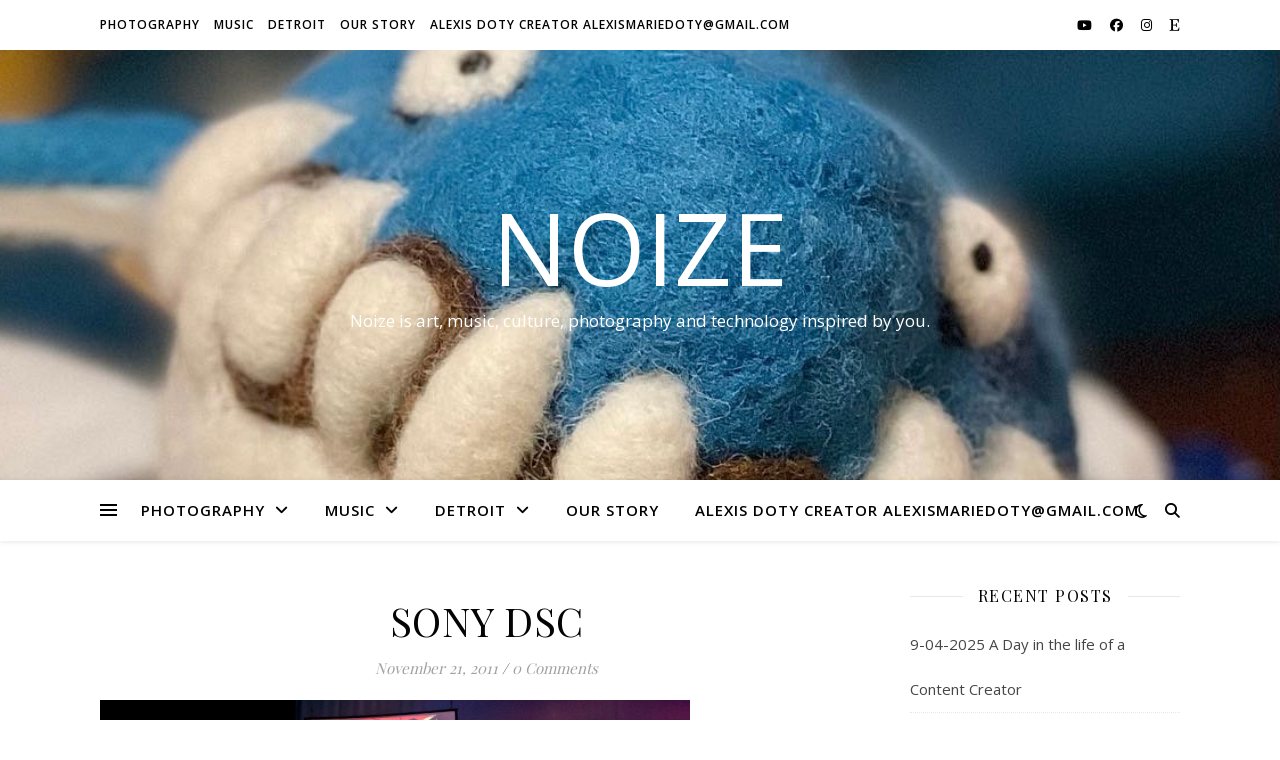

--- FILE ---
content_type: text/html; charset=UTF-8
request_url: http://www.noizenews.com/archives/4807/sony-dsc-1978
body_size: 52491
content:
<!DOCTYPE html>
<html lang="en-US">
<head>
	<meta charset="UTF-8">
	<meta name="viewport" content="width=device-width, initial-scale=1.0" />
	<link rel="profile" href="https://gmpg.org/xfn/11">

<title>SONY DSC &#8211; Noize</title>
<meta name='robots' content='max-image-preview:large' />
<link rel='dns-prefetch' href='//secure.gravatar.com' />
<link rel='dns-prefetch' href='//stats.wp.com' />
<link rel='dns-prefetch' href='//fonts.googleapis.com' />
<link rel='dns-prefetch' href='//v0.wordpress.com' />
<link rel='dns-prefetch' href='//jetpack.wordpress.com' />
<link rel='dns-prefetch' href='//s0.wp.com' />
<link rel='dns-prefetch' href='//public-api.wordpress.com' />
<link rel='dns-prefetch' href='//0.gravatar.com' />
<link rel='dns-prefetch' href='//1.gravatar.com' />
<link rel='dns-prefetch' href='//2.gravatar.com' />
<link rel='dns-prefetch' href='//widgets.wp.com' />
<link rel="alternate" type="application/rss+xml" title="Noize &raquo; Feed" href="http://www.noizenews.com/feed" />
<link rel="alternate" type="application/rss+xml" title="Noize &raquo; Comments Feed" href="http://www.noizenews.com/comments/feed" />
<link rel="alternate" type="application/rss+xml" title="Noize &raquo; SONY DSC Comments Feed" href="http://www.noizenews.com/archives/4807/sony-dsc-1978/feed" />
<link rel="alternate" title="oEmbed (JSON)" type="application/json+oembed" href="http://www.noizenews.com/wp-json/oembed/1.0/embed?url=http%3A%2F%2Fwww.noizenews.com%2Farchives%2F4807%2Fsony-dsc-1978" />
<link rel="alternate" title="oEmbed (XML)" type="text/xml+oembed" href="http://www.noizenews.com/wp-json/oembed/1.0/embed?url=http%3A%2F%2Fwww.noizenews.com%2Farchives%2F4807%2Fsony-dsc-1978&#038;format=xml" />
<style id='wp-img-auto-sizes-contain-inline-css' type='text/css'>
img:is([sizes=auto i],[sizes^="auto," i]){contain-intrinsic-size:3000px 1500px}
/*# sourceURL=wp-img-auto-sizes-contain-inline-css */
</style>
<link rel='stylesheet' id='sbi_styles-css' href='http://www.noizenews.com/wp-content/plugins/instagram-feed/css/sbi-styles.min.css?ver=6.6.1' type='text/css' media='all' />
<style id='wp-emoji-styles-inline-css' type='text/css'>

	img.wp-smiley, img.emoji {
		display: inline !important;
		border: none !important;
		box-shadow: none !important;
		height: 1em !important;
		width: 1em !important;
		margin: 0 0.07em !important;
		vertical-align: -0.1em !important;
		background: none !important;
		padding: 0 !important;
	}
/*# sourceURL=wp-emoji-styles-inline-css */
</style>
<style id='wp-block-library-inline-css' type='text/css'>
:root{--wp-block-synced-color:#7a00df;--wp-block-synced-color--rgb:122,0,223;--wp-bound-block-color:var(--wp-block-synced-color);--wp-editor-canvas-background:#ddd;--wp-admin-theme-color:#007cba;--wp-admin-theme-color--rgb:0,124,186;--wp-admin-theme-color-darker-10:#006ba1;--wp-admin-theme-color-darker-10--rgb:0,107,160.5;--wp-admin-theme-color-darker-20:#005a87;--wp-admin-theme-color-darker-20--rgb:0,90,135;--wp-admin-border-width-focus:2px}@media (min-resolution:192dpi){:root{--wp-admin-border-width-focus:1.5px}}.wp-element-button{cursor:pointer}:root .has-very-light-gray-background-color{background-color:#eee}:root .has-very-dark-gray-background-color{background-color:#313131}:root .has-very-light-gray-color{color:#eee}:root .has-very-dark-gray-color{color:#313131}:root .has-vivid-green-cyan-to-vivid-cyan-blue-gradient-background{background:linear-gradient(135deg,#00d084,#0693e3)}:root .has-purple-crush-gradient-background{background:linear-gradient(135deg,#34e2e4,#4721fb 50%,#ab1dfe)}:root .has-hazy-dawn-gradient-background{background:linear-gradient(135deg,#faaca8,#dad0ec)}:root .has-subdued-olive-gradient-background{background:linear-gradient(135deg,#fafae1,#67a671)}:root .has-atomic-cream-gradient-background{background:linear-gradient(135deg,#fdd79a,#004a59)}:root .has-nightshade-gradient-background{background:linear-gradient(135deg,#330968,#31cdcf)}:root .has-midnight-gradient-background{background:linear-gradient(135deg,#020381,#2874fc)}:root{--wp--preset--font-size--normal:16px;--wp--preset--font-size--huge:42px}.has-regular-font-size{font-size:1em}.has-larger-font-size{font-size:2.625em}.has-normal-font-size{font-size:var(--wp--preset--font-size--normal)}.has-huge-font-size{font-size:var(--wp--preset--font-size--huge)}.has-text-align-center{text-align:center}.has-text-align-left{text-align:left}.has-text-align-right{text-align:right}.has-fit-text{white-space:nowrap!important}#end-resizable-editor-section{display:none}.aligncenter{clear:both}.items-justified-left{justify-content:flex-start}.items-justified-center{justify-content:center}.items-justified-right{justify-content:flex-end}.items-justified-space-between{justify-content:space-between}.screen-reader-text{border:0;clip-path:inset(50%);height:1px;margin:-1px;overflow:hidden;padding:0;position:absolute;width:1px;word-wrap:normal!important}.screen-reader-text:focus{background-color:#ddd;clip-path:none;color:#444;display:block;font-size:1em;height:auto;left:5px;line-height:normal;padding:15px 23px 14px;text-decoration:none;top:5px;width:auto;z-index:100000}html :where(.has-border-color){border-style:solid}html :where([style*=border-top-color]){border-top-style:solid}html :where([style*=border-right-color]){border-right-style:solid}html :where([style*=border-bottom-color]){border-bottom-style:solid}html :where([style*=border-left-color]){border-left-style:solid}html :where([style*=border-width]){border-style:solid}html :where([style*=border-top-width]){border-top-style:solid}html :where([style*=border-right-width]){border-right-style:solid}html :where([style*=border-bottom-width]){border-bottom-style:solid}html :where([style*=border-left-width]){border-left-style:solid}html :where(img[class*=wp-image-]){height:auto;max-width:100%}:where(figure){margin:0 0 1em}html :where(.is-position-sticky){--wp-admin--admin-bar--position-offset:var(--wp-admin--admin-bar--height,0px)}@media screen and (max-width:600px){html :where(.is-position-sticky){--wp-admin--admin-bar--position-offset:0px}}

/*# sourceURL=wp-block-library-inline-css */
</style><style id='global-styles-inline-css' type='text/css'>
:root{--wp--preset--aspect-ratio--square: 1;--wp--preset--aspect-ratio--4-3: 4/3;--wp--preset--aspect-ratio--3-4: 3/4;--wp--preset--aspect-ratio--3-2: 3/2;--wp--preset--aspect-ratio--2-3: 2/3;--wp--preset--aspect-ratio--16-9: 16/9;--wp--preset--aspect-ratio--9-16: 9/16;--wp--preset--color--black: #000000;--wp--preset--color--cyan-bluish-gray: #abb8c3;--wp--preset--color--white: #ffffff;--wp--preset--color--pale-pink: #f78da7;--wp--preset--color--vivid-red: #cf2e2e;--wp--preset--color--luminous-vivid-orange: #ff6900;--wp--preset--color--luminous-vivid-amber: #fcb900;--wp--preset--color--light-green-cyan: #7bdcb5;--wp--preset--color--vivid-green-cyan: #00d084;--wp--preset--color--pale-cyan-blue: #8ed1fc;--wp--preset--color--vivid-cyan-blue: #0693e3;--wp--preset--color--vivid-purple: #9b51e0;--wp--preset--gradient--vivid-cyan-blue-to-vivid-purple: linear-gradient(135deg,rgb(6,147,227) 0%,rgb(155,81,224) 100%);--wp--preset--gradient--light-green-cyan-to-vivid-green-cyan: linear-gradient(135deg,rgb(122,220,180) 0%,rgb(0,208,130) 100%);--wp--preset--gradient--luminous-vivid-amber-to-luminous-vivid-orange: linear-gradient(135deg,rgb(252,185,0) 0%,rgb(255,105,0) 100%);--wp--preset--gradient--luminous-vivid-orange-to-vivid-red: linear-gradient(135deg,rgb(255,105,0) 0%,rgb(207,46,46) 100%);--wp--preset--gradient--very-light-gray-to-cyan-bluish-gray: linear-gradient(135deg,rgb(238,238,238) 0%,rgb(169,184,195) 100%);--wp--preset--gradient--cool-to-warm-spectrum: linear-gradient(135deg,rgb(74,234,220) 0%,rgb(151,120,209) 20%,rgb(207,42,186) 40%,rgb(238,44,130) 60%,rgb(251,105,98) 80%,rgb(254,248,76) 100%);--wp--preset--gradient--blush-light-purple: linear-gradient(135deg,rgb(255,206,236) 0%,rgb(152,150,240) 100%);--wp--preset--gradient--blush-bordeaux: linear-gradient(135deg,rgb(254,205,165) 0%,rgb(254,45,45) 50%,rgb(107,0,62) 100%);--wp--preset--gradient--luminous-dusk: linear-gradient(135deg,rgb(255,203,112) 0%,rgb(199,81,192) 50%,rgb(65,88,208) 100%);--wp--preset--gradient--pale-ocean: linear-gradient(135deg,rgb(255,245,203) 0%,rgb(182,227,212) 50%,rgb(51,167,181) 100%);--wp--preset--gradient--electric-grass: linear-gradient(135deg,rgb(202,248,128) 0%,rgb(113,206,126) 100%);--wp--preset--gradient--midnight: linear-gradient(135deg,rgb(2,3,129) 0%,rgb(40,116,252) 100%);--wp--preset--font-size--small: 13px;--wp--preset--font-size--medium: 20px;--wp--preset--font-size--large: 36px;--wp--preset--font-size--x-large: 42px;--wp--preset--spacing--20: 0.44rem;--wp--preset--spacing--30: 0.67rem;--wp--preset--spacing--40: 1rem;--wp--preset--spacing--50: 1.5rem;--wp--preset--spacing--60: 2.25rem;--wp--preset--spacing--70: 3.38rem;--wp--preset--spacing--80: 5.06rem;--wp--preset--shadow--natural: 6px 6px 9px rgba(0, 0, 0, 0.2);--wp--preset--shadow--deep: 12px 12px 50px rgba(0, 0, 0, 0.4);--wp--preset--shadow--sharp: 6px 6px 0px rgba(0, 0, 0, 0.2);--wp--preset--shadow--outlined: 6px 6px 0px -3px rgb(255, 255, 255), 6px 6px rgb(0, 0, 0);--wp--preset--shadow--crisp: 6px 6px 0px rgb(0, 0, 0);}:where(.is-layout-flex){gap: 0.5em;}:where(.is-layout-grid){gap: 0.5em;}body .is-layout-flex{display: flex;}.is-layout-flex{flex-wrap: wrap;align-items: center;}.is-layout-flex > :is(*, div){margin: 0;}body .is-layout-grid{display: grid;}.is-layout-grid > :is(*, div){margin: 0;}:where(.wp-block-columns.is-layout-flex){gap: 2em;}:where(.wp-block-columns.is-layout-grid){gap: 2em;}:where(.wp-block-post-template.is-layout-flex){gap: 1.25em;}:where(.wp-block-post-template.is-layout-grid){gap: 1.25em;}.has-black-color{color: var(--wp--preset--color--black) !important;}.has-cyan-bluish-gray-color{color: var(--wp--preset--color--cyan-bluish-gray) !important;}.has-white-color{color: var(--wp--preset--color--white) !important;}.has-pale-pink-color{color: var(--wp--preset--color--pale-pink) !important;}.has-vivid-red-color{color: var(--wp--preset--color--vivid-red) !important;}.has-luminous-vivid-orange-color{color: var(--wp--preset--color--luminous-vivid-orange) !important;}.has-luminous-vivid-amber-color{color: var(--wp--preset--color--luminous-vivid-amber) !important;}.has-light-green-cyan-color{color: var(--wp--preset--color--light-green-cyan) !important;}.has-vivid-green-cyan-color{color: var(--wp--preset--color--vivid-green-cyan) !important;}.has-pale-cyan-blue-color{color: var(--wp--preset--color--pale-cyan-blue) !important;}.has-vivid-cyan-blue-color{color: var(--wp--preset--color--vivid-cyan-blue) !important;}.has-vivid-purple-color{color: var(--wp--preset--color--vivid-purple) !important;}.has-black-background-color{background-color: var(--wp--preset--color--black) !important;}.has-cyan-bluish-gray-background-color{background-color: var(--wp--preset--color--cyan-bluish-gray) !important;}.has-white-background-color{background-color: var(--wp--preset--color--white) !important;}.has-pale-pink-background-color{background-color: var(--wp--preset--color--pale-pink) !important;}.has-vivid-red-background-color{background-color: var(--wp--preset--color--vivid-red) !important;}.has-luminous-vivid-orange-background-color{background-color: var(--wp--preset--color--luminous-vivid-orange) !important;}.has-luminous-vivid-amber-background-color{background-color: var(--wp--preset--color--luminous-vivid-amber) !important;}.has-light-green-cyan-background-color{background-color: var(--wp--preset--color--light-green-cyan) !important;}.has-vivid-green-cyan-background-color{background-color: var(--wp--preset--color--vivid-green-cyan) !important;}.has-pale-cyan-blue-background-color{background-color: var(--wp--preset--color--pale-cyan-blue) !important;}.has-vivid-cyan-blue-background-color{background-color: var(--wp--preset--color--vivid-cyan-blue) !important;}.has-vivid-purple-background-color{background-color: var(--wp--preset--color--vivid-purple) !important;}.has-black-border-color{border-color: var(--wp--preset--color--black) !important;}.has-cyan-bluish-gray-border-color{border-color: var(--wp--preset--color--cyan-bluish-gray) !important;}.has-white-border-color{border-color: var(--wp--preset--color--white) !important;}.has-pale-pink-border-color{border-color: var(--wp--preset--color--pale-pink) !important;}.has-vivid-red-border-color{border-color: var(--wp--preset--color--vivid-red) !important;}.has-luminous-vivid-orange-border-color{border-color: var(--wp--preset--color--luminous-vivid-orange) !important;}.has-luminous-vivid-amber-border-color{border-color: var(--wp--preset--color--luminous-vivid-amber) !important;}.has-light-green-cyan-border-color{border-color: var(--wp--preset--color--light-green-cyan) !important;}.has-vivid-green-cyan-border-color{border-color: var(--wp--preset--color--vivid-green-cyan) !important;}.has-pale-cyan-blue-border-color{border-color: var(--wp--preset--color--pale-cyan-blue) !important;}.has-vivid-cyan-blue-border-color{border-color: var(--wp--preset--color--vivid-cyan-blue) !important;}.has-vivid-purple-border-color{border-color: var(--wp--preset--color--vivid-purple) !important;}.has-vivid-cyan-blue-to-vivid-purple-gradient-background{background: var(--wp--preset--gradient--vivid-cyan-blue-to-vivid-purple) !important;}.has-light-green-cyan-to-vivid-green-cyan-gradient-background{background: var(--wp--preset--gradient--light-green-cyan-to-vivid-green-cyan) !important;}.has-luminous-vivid-amber-to-luminous-vivid-orange-gradient-background{background: var(--wp--preset--gradient--luminous-vivid-amber-to-luminous-vivid-orange) !important;}.has-luminous-vivid-orange-to-vivid-red-gradient-background{background: var(--wp--preset--gradient--luminous-vivid-orange-to-vivid-red) !important;}.has-very-light-gray-to-cyan-bluish-gray-gradient-background{background: var(--wp--preset--gradient--very-light-gray-to-cyan-bluish-gray) !important;}.has-cool-to-warm-spectrum-gradient-background{background: var(--wp--preset--gradient--cool-to-warm-spectrum) !important;}.has-blush-light-purple-gradient-background{background: var(--wp--preset--gradient--blush-light-purple) !important;}.has-blush-bordeaux-gradient-background{background: var(--wp--preset--gradient--blush-bordeaux) !important;}.has-luminous-dusk-gradient-background{background: var(--wp--preset--gradient--luminous-dusk) !important;}.has-pale-ocean-gradient-background{background: var(--wp--preset--gradient--pale-ocean) !important;}.has-electric-grass-gradient-background{background: var(--wp--preset--gradient--electric-grass) !important;}.has-midnight-gradient-background{background: var(--wp--preset--gradient--midnight) !important;}.has-small-font-size{font-size: var(--wp--preset--font-size--small) !important;}.has-medium-font-size{font-size: var(--wp--preset--font-size--medium) !important;}.has-large-font-size{font-size: var(--wp--preset--font-size--large) !important;}.has-x-large-font-size{font-size: var(--wp--preset--font-size--x-large) !important;}
/*# sourceURL=global-styles-inline-css */
</style>

<style id='classic-theme-styles-inline-css' type='text/css'>
/*! This file is auto-generated */
.wp-block-button__link{color:#fff;background-color:#32373c;border-radius:9999px;box-shadow:none;text-decoration:none;padding:calc(.667em + 2px) calc(1.333em + 2px);font-size:1.125em}.wp-block-file__button{background:#32373c;color:#fff;text-decoration:none}
/*# sourceURL=/wp-includes/css/classic-themes.min.css */
</style>
<link rel='stylesheet' id='apple-music-styles-css' href='http://www.noizenews.com/wp-content/plugins/connect-to-apple-music/dist/css/block.min.css?ver=1.0.0' type='text/css' media='all' />
<link rel='stylesheet' id='ashe-style-css' href='http://www.noizenews.com/wp-content/themes/ashe/style.css?ver=2.234' type='text/css' media='all' />
<link rel='stylesheet' id='fontawesome-css' href='http://www.noizenews.com/wp-content/themes/ashe/assets/css/fontawesome.min.css?ver=6.5.1' type='text/css' media='all' />
<link rel='stylesheet' id='fontello-css' href='http://www.noizenews.com/wp-content/themes/ashe/assets/css/fontello.css?ver=6.9' type='text/css' media='all' />
<link rel='stylesheet' id='slick-css' href='http://www.noizenews.com/wp-content/themes/ashe/assets/css/slick.css?ver=6.9' type='text/css' media='all' />
<link rel='stylesheet' id='scrollbar-css' href='http://www.noizenews.com/wp-content/themes/ashe/assets/css/perfect-scrollbar.css?ver=6.9' type='text/css' media='all' />
<link rel='stylesheet' id='ashe-responsive-css' href='http://www.noizenews.com/wp-content/themes/ashe/assets/css/responsive.css?ver=1.9.7' type='text/css' media='all' />
<link rel='stylesheet' id='ashe-playfair-font-css' href='//fonts.googleapis.com/css?family=Playfair+Display%3A400%2C700&#038;ver=1.0.0' type='text/css' media='all' />
<link rel='stylesheet' id='ashe-opensans-font-css' href='//fonts.googleapis.com/css?family=Open+Sans%3A400italic%2C400%2C600italic%2C600%2C700italic%2C700&#038;ver=1.0.0' type='text/css' media='all' />
<link rel='stylesheet' id='jetpack_likes-css' href='http://www.noizenews.com/wp-content/plugins/jetpack/modules/likes/style.css?ver=14.3' type='text/css' media='all' />
<style id='akismet-widget-style-inline-css' type='text/css'>

			.a-stats {
				--akismet-color-mid-green: #357b49;
				--akismet-color-white: #fff;
				--akismet-color-light-grey: #f6f7f7;

				max-width: 350px;
				width: auto;
			}

			.a-stats * {
				all: unset;
				box-sizing: border-box;
			}

			.a-stats strong {
				font-weight: 600;
			}

			.a-stats a.a-stats__link,
			.a-stats a.a-stats__link:visited,
			.a-stats a.a-stats__link:active {
				background: var(--akismet-color-mid-green);
				border: none;
				box-shadow: none;
				border-radius: 8px;
				color: var(--akismet-color-white);
				cursor: pointer;
				display: block;
				font-family: -apple-system, BlinkMacSystemFont, 'Segoe UI', 'Roboto', 'Oxygen-Sans', 'Ubuntu', 'Cantarell', 'Helvetica Neue', sans-serif;
				font-weight: 500;
				padding: 12px;
				text-align: center;
				text-decoration: none;
				transition: all 0.2s ease;
			}

			/* Extra specificity to deal with TwentyTwentyOne focus style */
			.widget .a-stats a.a-stats__link:focus {
				background: var(--akismet-color-mid-green);
				color: var(--akismet-color-white);
				text-decoration: none;
			}

			.a-stats a.a-stats__link:hover {
				filter: brightness(110%);
				box-shadow: 0 4px 12px rgba(0, 0, 0, 0.06), 0 0 2px rgba(0, 0, 0, 0.16);
			}

			.a-stats .count {
				color: var(--akismet-color-white);
				display: block;
				font-size: 1.5em;
				line-height: 1.4;
				padding: 0 13px;
				white-space: nowrap;
			}
		
/*# sourceURL=akismet-widget-style-inline-css */
</style>
<script type="text/javascript" src="http://www.noizenews.com/wp-includes/js/jquery/jquery.min.js?ver=3.7.1" id="jquery-core-js"></script>
<script type="text/javascript" src="http://www.noizenews.com/wp-includes/js/jquery/jquery-migrate.min.js?ver=3.4.1" id="jquery-migrate-js"></script>
<link rel="https://api.w.org/" href="http://www.noizenews.com/wp-json/" /><link rel="alternate" title="JSON" type="application/json" href="http://www.noizenews.com/wp-json/wp/v2/media/4810" /><link rel="EditURI" type="application/rsd+xml" title="RSD" href="http://www.noizenews.com/xmlrpc.php?rsd" />
<meta name="generator" content="WordPress 6.9" />
<link rel="canonical" href="http://www.noizenews.com/archives/4807/sony-dsc-1978" />
<link rel='shortlink' href='https://wp.me/a1KOfO-1fA' />
	<style>img#wpstats{display:none}</style>
		

<!-- Facebook Like Thumbnail (v0.4) -->
<meta property="og:image" content="http://www.noizenews.com/wp-content/uploads/2011/11/puscifer-wm-3-of-10.jpg" />
<!-- using attachment -->
<!-- Facebook Like Thumbnail (By Ashfame - https://github.com/ashfame/facebook-like-thumbnail) -->

<link rel="pingback" href="http://www.noizenews.com/xmlrpc.php">
<style id="ashe_dynamic_css">#top-bar {background-color: #ffffff;}#top-bar a {color: #000000;}#top-bar a:hover,#top-bar li.current-menu-item > a,#top-bar li.current-menu-ancestor > a,#top-bar .sub-menu li.current-menu-item > a,#top-bar .sub-menu li.current-menu-ancestor> a {color: #23cfdb;}#top-menu .sub-menu,#top-menu .sub-menu a {background-color: #ffffff;border-color: rgba(0,0,0, 0.05);}@media screen and ( max-width: 979px ) {.top-bar-socials {float: none !important;}.top-bar-socials a {line-height: 40px !important;}}.header-logo a,.site-description {color: #ffffff;}.entry-header {background-color: #ffffff;}#main-nav {background-color: #ffffff;box-shadow: 0px 1px 5px rgba(0,0,0, 0.1);}#featured-links h6 {background-color: rgba(255,255,255, 0.85);color: #000000;}#main-nav a,#main-nav i,#main-nav #s {color: #000000;}.main-nav-sidebar span,.sidebar-alt-close-btn span {background-color: #000000;}#main-nav a:hover,#main-nav i:hover,#main-nav li.current-menu-item > a,#main-nav li.current-menu-ancestor > a,#main-nav .sub-menu li.current-menu-item > a,#main-nav .sub-menu li.current-menu-ancestor> a {color: #23cfdb;}.main-nav-sidebar:hover span {background-color: #23cfdb;}#main-menu .sub-menu,#main-menu .sub-menu a {background-color: #ffffff;border-color: rgba(0,0,0, 0.05);}#main-nav #s {background-color: #ffffff;}#main-nav #s::-webkit-input-placeholder { /* Chrome/Opera/Safari */color: rgba(0,0,0, 0.7);}#main-nav #s::-moz-placeholder { /* Firefox 19+ */color: rgba(0,0,0, 0.7);}#main-nav #s:-ms-input-placeholder { /* IE 10+ */color: rgba(0,0,0, 0.7);}#main-nav #s:-moz-placeholder { /* Firefox 18- */color: rgba(0,0,0, 0.7);}/* Background */.sidebar-alt,#featured-links,.main-content,.featured-slider-area,.page-content select,.page-content input,.page-content textarea {background-color: #ffffff;}/* Text */.page-content,.page-content select,.page-content input,.page-content textarea,.page-content .post-author a,.page-content .ashe-widget a,.page-content .comment-author {color: #464646;}/* Title */.page-content h1,.page-content h2,.page-content h3,.page-content h4,.page-content h5,.page-content h6,.page-content .post-title a,.page-content .author-description h4 a,.page-content .related-posts h4 a,.page-content .blog-pagination .previous-page a,.page-content .blog-pagination .next-page a,blockquote,.page-content .post-share a {color: #030303;}.page-content .post-title a:hover {color: rgba(3,3,3, 0.75);}/* Meta */.page-content .post-date,.page-content .post-comments,.page-content .post-author,.page-content [data-layout*="list"] .post-author a,.page-content .related-post-date,.page-content .comment-meta a,.page-content .author-share a,.page-content .post-tags a,.page-content .tagcloud a,.widget_categories li,.widget_archive li,.ahse-subscribe-box p,.rpwwt-post-author,.rpwwt-post-categories,.rpwwt-post-date,.rpwwt-post-comments-number {color: #a1a1a1;}.page-content input::-webkit-input-placeholder { /* Chrome/Opera/Safari */color: #a1a1a1;}.page-content input::-moz-placeholder { /* Firefox 19+ */color: #a1a1a1;}.page-content input:-ms-input-placeholder { /* IE 10+ */color: #a1a1a1;}.page-content input:-moz-placeholder { /* Firefox 18- */color: #a1a1a1;}/* Accent */a,.post-categories,.page-content .ashe-widget.widget_text a {color: #23cfdb;}/* Disable TMP.page-content .elementor a,.page-content .elementor a:hover {color: inherit;}*/.ps-container > .ps-scrollbar-y-rail > .ps-scrollbar-y {background: #23cfdb;}a:not(.header-logo-a):hover {color: rgba(35,207,219, 0.8);}blockquote {border-color: #23cfdb;}/* Selection */::-moz-selection {color: #ffffff;background: #23cfdb;}::selection {color: #ffffff;background: #23cfdb;}/* Border */.page-content .post-footer,[data-layout*="list"] .blog-grid > li,.page-content .author-description,.page-content .related-posts,.page-content .entry-comments,.page-content .ashe-widget li,.page-content #wp-calendar,.page-content #wp-calendar caption,.page-content #wp-calendar tbody td,.page-content .widget_nav_menu li a,.page-content .tagcloud a,.page-content select,.page-content input,.page-content textarea,.widget-title h2:before,.widget-title h2:after,.post-tags a,.gallery-caption,.wp-caption-text,table tr,table th,table td,pre,.category-description {border-color: #e8e8e8;}hr {background-color: #e8e8e8;}/* Buttons */.widget_search i,.widget_search #searchsubmit,.wp-block-search button,.single-navigation i,.page-content .submit,.page-content .blog-pagination.numeric a,.page-content .blog-pagination.load-more a,.page-content .ashe-subscribe-box input[type="submit"],.page-content .widget_wysija input[type="submit"],.page-content .post-password-form input[type="submit"],.page-content .wpcf7 [type="submit"] {color: #ffffff;background-color: #333333;}.single-navigation i:hover,.page-content .submit:hover,.ashe-boxed-style .page-content .submit:hover,.page-content .blog-pagination.numeric a:hover,.ashe-boxed-style .page-content .blog-pagination.numeric a:hover,.page-content .blog-pagination.numeric span,.page-content .blog-pagination.load-more a:hover,.page-content .ashe-subscribe-box input[type="submit"]:hover,.page-content .widget_wysija input[type="submit"]:hover,.page-content .post-password-form input[type="submit"]:hover,.page-content .wpcf7 [type="submit"]:hover {color: #ffffff;background-color: #23cfdb;}/* Image Overlay */.image-overlay,#infscr-loading,.page-content h4.image-overlay {color: #ffffff;background-color: rgba(73,73,73, 0.3);}.image-overlay a,.post-slider .prev-arrow,.post-slider .next-arrow,.page-content .image-overlay a,#featured-slider .slick-arrow,#featured-slider .slider-dots {color: #ffffff;}.slide-caption {background: rgba(255,255,255, 0.95);}#featured-slider .slick-active {background: #ffffff;}#page-footer,#page-footer select,#page-footer input,#page-footer textarea {background-color: #f6f6f6;color: #333333;}#page-footer,#page-footer a,#page-footer select,#page-footer input,#page-footer textarea {color: #333333;}#page-footer #s::-webkit-input-placeholder { /* Chrome/Opera/Safari */color: #333333;}#page-footer #s::-moz-placeholder { /* Firefox 19+ */color: #333333;}#page-footer #s:-ms-input-placeholder { /* IE 10+ */color: #333333;}#page-footer #s:-moz-placeholder { /* Firefox 18- */color: #333333;}/* Title */#page-footer h1,#page-footer h2,#page-footer h3,#page-footer h4,#page-footer h5,#page-footer h6 {color: #111111;}#page-footer a:hover {color: #23cfdb;}/* Border */#page-footer a,#page-footer .ashe-widget li,#page-footer #wp-calendar,#page-footer #wp-calendar caption,#page-footer #wp-calendar tbody td,#page-footer .widget_nav_menu li a,#page-footer select,#page-footer input,#page-footer textarea,#page-footer .widget-title h2:before,#page-footer .widget-title h2:after,.footer-widgets {border-color: #e0dbdb;}#page-footer hr {background-color: #e0dbdb;}.ashe-preloader-wrap {background-color: #ffffff;}@media screen and ( max-width: 768px ) {#featured-links {display: none;}}@media screen and ( max-width: 640px ) {.related-posts {display: none;}}.header-logo a {font-family: 'Open Sans';}#top-menu li a {font-family: 'Open Sans';}#main-menu li a {font-family: 'Open Sans';}#mobile-menu li,.mobile-menu-btn a {font-family: 'Open Sans';}#top-menu li a,#main-menu li a,#mobile-menu li,.mobile-menu-btn a {text-transform: uppercase;}.boxed-wrapper {max-width: 1160px;}.sidebar-alt {max-width: 340px;left: -340px; padding: 85px 35px 0px;}.sidebar-left,.sidebar-right {width: 307px;}.main-container {width: calc(100% - 307px);width: -webkit-calc(100% - 307px);}#top-bar > div,#main-nav > div,#featured-links,.main-content,.page-footer-inner,.featured-slider-area.boxed-wrapper {padding-left: 40px;padding-right: 40px;}#top-menu {float: left;}.top-bar-socials {float: right;}.entry-header {height: 500px;background-image:url(http://www.noizenews.com/wp-content/uploads/2024/12/cropped-DDA2290A-1FAE-4140-B00E-86C490D60546.jpeg);background-size: cover;}.entry-header {background-position: center center;}.logo-img {max-width: 500px;}.mini-logo a {max-width: 70px;}#main-nav {text-align: center;}.main-nav-sidebar {position: absolute;top: 0px;left: 40px;z-index: 1;}.main-nav-icons {position: absolute;top: 0px;right: 40px;z-index: 2;}.mini-logo {position: absolute;left: auto;top: 0;}.main-nav-sidebar ~ .mini-logo {margin-left: 30px;}#featured-links .featured-link {margin-right: 20px;}#featured-links .featured-link:last-of-type {margin-right: 0;}#featured-links .featured-link {width: calc( (100% - 0px) / 1 - 1px);width: -webkit-calc( (100% - 0px) / 1- 1px);}.featured-link:nth-child(2) .cv-inner {display: none;}.featured-link:nth-child(3) .cv-inner {display: none;}.blog-grid > li {width: 100%;margin-bottom: 30px;}.sidebar-right {padding-left: 37px;}.footer-widgets > .ashe-widget {width: 30%;margin-right: 5%;}.footer-widgets > .ashe-widget:nth-child(3n+3) {margin-right: 0;}.footer-widgets > .ashe-widget:nth-child(3n+4) {clear: both;}.copyright-info {float: right;}.footer-socials {float: left;}.woocommerce div.product .stock,.woocommerce div.product p.price,.woocommerce div.product span.price,.woocommerce ul.products li.product .price,.woocommerce-Reviews .woocommerce-review__author,.woocommerce form .form-row .required,.woocommerce form .form-row.woocommerce-invalid label,.woocommerce .page-content div.product .woocommerce-tabs ul.tabs li a {color: #464646;}.woocommerce a.remove:hover {color: #464646 !important;}.woocommerce a.remove,.woocommerce .product_meta,.page-content .woocommerce-breadcrumb,.page-content .woocommerce-review-link,.page-content .woocommerce-breadcrumb a,.page-content .woocommerce-MyAccount-navigation-link a,.woocommerce .woocommerce-info:before,.woocommerce .page-content .woocommerce-result-count,.woocommerce-page .page-content .woocommerce-result-count,.woocommerce-Reviews .woocommerce-review__published-date,.woocommerce .product_list_widget .quantity,.woocommerce .widget_products .amount,.woocommerce .widget_price_filter .price_slider_amount,.woocommerce .widget_recently_viewed_products .amount,.woocommerce .widget_top_rated_products .amount,.woocommerce .widget_recent_reviews .reviewer {color: #a1a1a1;}.woocommerce a.remove {color: #a1a1a1 !important;}p.demo_store,.woocommerce-store-notice,.woocommerce span.onsale { background-color: #23cfdb;}.woocommerce .star-rating::before,.woocommerce .star-rating span::before,.woocommerce .page-content ul.products li.product .button,.page-content .woocommerce ul.products li.product .button,.page-content .woocommerce-MyAccount-navigation-link.is-active a,.page-content .woocommerce-MyAccount-navigation-link a:hover { color: #23cfdb;}.woocommerce form.login,.woocommerce form.register,.woocommerce-account fieldset,.woocommerce form.checkout_coupon,.woocommerce .woocommerce-info,.woocommerce .woocommerce-error,.woocommerce .woocommerce-message,.woocommerce .widget_shopping_cart .total,.woocommerce.widget_shopping_cart .total,.woocommerce-Reviews .comment_container,.woocommerce-cart #payment ul.payment_methods,#add_payment_method #payment ul.payment_methods,.woocommerce-checkout #payment ul.payment_methods,.woocommerce div.product .woocommerce-tabs ul.tabs::before,.woocommerce div.product .woocommerce-tabs ul.tabs::after,.woocommerce div.product .woocommerce-tabs ul.tabs li,.woocommerce .woocommerce-MyAccount-navigation-link,.select2-container--default .select2-selection--single {border-color: #e8e8e8;}.woocommerce-cart #payment,#add_payment_method #payment,.woocommerce-checkout #payment,.woocommerce .woocommerce-info,.woocommerce .woocommerce-error,.woocommerce .woocommerce-message,.woocommerce div.product .woocommerce-tabs ul.tabs li {background-color: rgba(232,232,232, 0.3);}.woocommerce-cart #payment div.payment_box::before,#add_payment_method #payment div.payment_box::before,.woocommerce-checkout #payment div.payment_box::before {border-color: rgba(232,232,232, 0.5);}.woocommerce-cart #payment div.payment_box,#add_payment_method #payment div.payment_box,.woocommerce-checkout #payment div.payment_box {background-color: rgba(232,232,232, 0.5);}.page-content .woocommerce input.button,.page-content .woocommerce a.button,.page-content .woocommerce a.button.alt,.page-content .woocommerce button.button.alt,.page-content .woocommerce input.button.alt,.page-content .woocommerce #respond input#submit.alt,.woocommerce .page-content .widget_product_search input[type="submit"],.woocommerce .page-content .woocommerce-message .button,.woocommerce .page-content a.button.alt,.woocommerce .page-content button.button.alt,.woocommerce .page-content #respond input#submit,.woocommerce .page-content .widget_price_filter .button,.woocommerce .page-content .woocommerce-message .button,.woocommerce-page .page-content .woocommerce-message .button,.woocommerce .page-content nav.woocommerce-pagination ul li a,.woocommerce .page-content nav.woocommerce-pagination ul li span {color: #ffffff;background-color: #333333;}.page-content .woocommerce input.button:hover,.page-content .woocommerce a.button:hover,.page-content .woocommerce a.button.alt:hover,.ashe-boxed-style .page-content .woocommerce a.button.alt:hover,.page-content .woocommerce button.button.alt:hover,.page-content .woocommerce input.button.alt:hover,.page-content .woocommerce #respond input#submit.alt:hover,.woocommerce .page-content .woocommerce-message .button:hover,.woocommerce .page-content a.button.alt:hover,.woocommerce .page-content button.button.alt:hover,.ashe-boxed-style.woocommerce .page-content button.button.alt:hover,.ashe-boxed-style.woocommerce .page-content #respond input#submit:hover,.woocommerce .page-content #respond input#submit:hover,.woocommerce .page-content .widget_price_filter .button:hover,.woocommerce .page-content .woocommerce-message .button:hover,.woocommerce-page .page-content .woocommerce-message .button:hover,.woocommerce .page-content nav.woocommerce-pagination ul li a:hover,.woocommerce .page-content nav.woocommerce-pagination ul li span.current {color: #ffffff;background-color: #23cfdb;}.woocommerce .page-content nav.woocommerce-pagination ul li a.prev,.woocommerce .page-content nav.woocommerce-pagination ul li a.next {color: #333333;}.woocommerce .page-content nav.woocommerce-pagination ul li a.prev:hover,.woocommerce .page-content nav.woocommerce-pagination ul li a.next:hover {color: #23cfdb;}.woocommerce .page-content nav.woocommerce-pagination ul li a.prev:after,.woocommerce .page-content nav.woocommerce-pagination ul li a.next:after {color: #ffffff;}.woocommerce .page-content nav.woocommerce-pagination ul li a.prev:hover:after,.woocommerce .page-content nav.woocommerce-pagination ul li a.next:hover:after {color: #ffffff;}.cssload-cube{background-color:#333333;width:9px;height:9px;position:absolute;margin:auto;animation:cssload-cubemove 2s infinite ease-in-out;-o-animation:cssload-cubemove 2s infinite ease-in-out;-ms-animation:cssload-cubemove 2s infinite ease-in-out;-webkit-animation:cssload-cubemove 2s infinite ease-in-out;-moz-animation:cssload-cubemove 2s infinite ease-in-out}.cssload-cube1{left:13px;top:0;animation-delay:.1s;-o-animation-delay:.1s;-ms-animation-delay:.1s;-webkit-animation-delay:.1s;-moz-animation-delay:.1s}.cssload-cube2{left:25px;top:0;animation-delay:.2s;-o-animation-delay:.2s;-ms-animation-delay:.2s;-webkit-animation-delay:.2s;-moz-animation-delay:.2s}.cssload-cube3{left:38px;top:0;animation-delay:.3s;-o-animation-delay:.3s;-ms-animation-delay:.3s;-webkit-animation-delay:.3s;-moz-animation-delay:.3s}.cssload-cube4{left:0;top:13px;animation-delay:.1s;-o-animation-delay:.1s;-ms-animation-delay:.1s;-webkit-animation-delay:.1s;-moz-animation-delay:.1s}.cssload-cube5{left:13px;top:13px;animation-delay:.2s;-o-animation-delay:.2s;-ms-animation-delay:.2s;-webkit-animation-delay:.2s;-moz-animation-delay:.2s}.cssload-cube6{left:25px;top:13px;animation-delay:.3s;-o-animation-delay:.3s;-ms-animation-delay:.3s;-webkit-animation-delay:.3s;-moz-animation-delay:.3s}.cssload-cube7{left:38px;top:13px;animation-delay:.4s;-o-animation-delay:.4s;-ms-animation-delay:.4s;-webkit-animation-delay:.4s;-moz-animation-delay:.4s}.cssload-cube8{left:0;top:25px;animation-delay:.2s;-o-animation-delay:.2s;-ms-animation-delay:.2s;-webkit-animation-delay:.2s;-moz-animation-delay:.2s}.cssload-cube9{left:13px;top:25px;animation-delay:.3s;-o-animation-delay:.3s;-ms-animation-delay:.3s;-webkit-animation-delay:.3s;-moz-animation-delay:.3s}.cssload-cube10{left:25px;top:25px;animation-delay:.4s;-o-animation-delay:.4s;-ms-animation-delay:.4s;-webkit-animation-delay:.4s;-moz-animation-delay:.4s}.cssload-cube11{left:38px;top:25px;animation-delay:.5s;-o-animation-delay:.5s;-ms-animation-delay:.5s;-webkit-animation-delay:.5s;-moz-animation-delay:.5s}.cssload-cube12{left:0;top:38px;animation-delay:.3s;-o-animation-delay:.3s;-ms-animation-delay:.3s;-webkit-animation-delay:.3s;-moz-animation-delay:.3s}.cssload-cube13{left:13px;top:38px;animation-delay:.4s;-o-animation-delay:.4s;-ms-animation-delay:.4s;-webkit-animation-delay:.4s;-moz-animation-delay:.4s}.cssload-cube14{left:25px;top:38px;animation-delay:.5s;-o-animation-delay:.5s;-ms-animation-delay:.5s;-webkit-animation-delay:.5s;-moz-animation-delay:.5s}.cssload-cube15{left:38px;top:38px;animation-delay:.6s;-o-animation-delay:.6s;-ms-animation-delay:.6s;-webkit-animation-delay:.6s;-moz-animation-delay:.6s}.cssload-spinner{margin:auto;width:49px;height:49px;position:relative}@keyframes cssload-cubemove{35%{transform:scale(0.005)}50%{transform:scale(1.7)}65%{transform:scale(0.005)}}@-o-keyframes cssload-cubemove{35%{-o-transform:scale(0.005)}50%{-o-transform:scale(1.7)}65%{-o-transform:scale(0.005)}}@-ms-keyframes cssload-cubemove{35%{-ms-transform:scale(0.005)}50%{-ms-transform:scale(1.7)}65%{-ms-transform:scale(0.005)}}@-webkit-keyframes cssload-cubemove{35%{-webkit-transform:scale(0.005)}50%{-webkit-transform:scale(1.7)}65%{-webkit-transform:scale(0.005)}}@-moz-keyframes cssload-cubemove{35%{-moz-transform:scale(0.005)}50%{-moz-transform:scale(1.7)}65%{-moz-transform:scale(0.005)}}</style><style id="ashe_theme_styles"></style><style type="text/css" id="custom-background-css">
body.custom-background { background-color: #ffffff; }
</style>
	
<!-- Jetpack Open Graph Tags -->
<meta property="og:type" content="article" />
<meta property="og:title" content="SONY DSC" />
<meta property="og:url" content="http://www.noizenews.com/archives/4807/sony-dsc-1978" />
<meta property="og:description" content="Visit the post for more." />
<meta property="article:published_time" content="2011-11-22T02:42:32+00:00" />
<meta property="article:modified_time" content="2011-11-22T02:42:32+00:00" />
<meta property="og:site_name" content="Noize" />
<meta property="og:image" content="http://www.noizenews.com/wp-content/uploads/2011/11/puscifer-wm-3-of-10.jpg" />
<meta property="og:image:alt" content="" />
<meta property="og:locale" content="en_US" />
<meta name="twitter:site" content="@alexismariedoty" />
<meta name="twitter:text:title" content="SONY DSC" />
<meta name="twitter:image" content="http://www.noizenews.com/wp-content/uploads/2011/11/puscifer-wm-3-of-10.jpg?w=640" />
<meta name="twitter:card" content="summary_large_image" />
<meta name="twitter:description" content="Visit the post for more." />

<!-- End Jetpack Open Graph Tags -->
</head>

<body class="attachment wp-singular attachment-template-default single single-attachment postid-4810 attachmentid-4810 attachment-jpeg custom-background wp-embed-responsive wp-theme-ashe">
	
	<!-- Preloader -->
	
	<!-- Page Wrapper -->
	<div id="page-wrap">

		<!-- Boxed Wrapper -->
		<div id="page-header" >

		
<div id="top-bar" class="clear-fix">
	<div class="boxed-wrapper">
		
		
		<div class="top-bar-socials">

			
			<a href="https://youtube.com/@alexisdoty?si=VGtfY_w6rJK3mQr8" target="_blank">
				<i class="fa-brands fa-youtube"></i>
			</a>
			
							<a href="https://www.facebook.com/share/152VeUpgjU/?mibextid=wwXIfr" target="_blank">
					<i class="fa-brands fa-facebook"></i>
				</a>
			
							<a href="https://www.instagram.com/alexismariedoty/" target="_blank">
					<i class="fa-brands fa-instagram"></i>
				</a>
			
							<a href="https://www.etsy.com/shop/AlexisMarieDoty" target="_blank">
					<i class="fa-brands fa-etsy"></i>
				</a>
			
		</div>

	<nav class="top-menu-container"><ul id="top-menu" class=""><li id="menu-item-2335" class="menu-item menu-item-type-custom menu-item-object-custom menu-item-has-children menu-item-2335"><a>Photography</a>
<ul class="sub-menu">
	<li id="menu-item-112" class="menu-item menu-item-type-taxonomy menu-item-object-category menu-item-112"><a href="http://www.noizenews.com/archives/category/live-performances">Live Performances</a></li>
	<li id="menu-item-1039" class="menu-item menu-item-type-taxonomy menu-item-object-category menu-item-has-children menu-item-1039"><a href="http://www.noizenews.com/archives/category/photo-essay">Photo Essay</a>
	<ul class="sub-menu">
		<li id="menu-item-12688" class="menu-item menu-item-type-taxonomy menu-item-object-category menu-item-has-children menu-item-12688"><a href="http://www.noizenews.com/archives/category/nsfw">NSFW (18+ ONLY)</a>
		<ul class="sub-menu">
			<li id="menu-item-11785" class="menu-item menu-item-type-post_type menu-item-object-page menu-item-11785"><a href="http://www.noizenews.com/portfolio">Alexis SImpson&#8217;s Music Portfolio</a></li>
		</ul>
</li>
		<li id="menu-item-16297" class="menu-item menu-item-type-post_type menu-item-object-page menu-item-16297"><a href="http://www.noizenews.com/king810fataroundtheheart">The Big Picture: Behind the Scene Photos of King 810&#8217;s Video &#8220;Fat Around the Heart&#8221;</a></li>
	</ul>
</li>
</ul>
</li>
<li id="menu-item-2333" class="menu-item menu-item-type-custom menu-item-object-custom menu-item-has-children menu-item-2333"><a>Music</a>
<ul class="sub-menu">
	<li id="menu-item-114" class="menu-item menu-item-type-taxonomy menu-item-object-category menu-item-114"><a href="http://www.noizenews.com/archives/category/live-performances">Live Performances</a></li>
	<li id="menu-item-2640" class="menu-item menu-item-type-taxonomy menu-item-object-category menu-item-2640"><a href="http://www.noizenews.com/archives/category/interviews">Interviews</a></li>
	<li id="menu-item-2638" class="menu-item menu-item-type-taxonomy menu-item-object-category menu-item-2638"><a href="http://www.noizenews.com/archives/category/album-reviews">Album Reviews</a></li>
</ul>
</li>
<li id="menu-item-16811" class="menu-item menu-item-type-post_type menu-item-object-page menu-item-has-children menu-item-16811"><a href="http://www.noizenews.com/detroit">Detroit</a>
<ul class="sub-menu">
	<li id="menu-item-596" class="menu-item menu-item-type-taxonomy menu-item-object-category menu-item-596"><a href="http://www.noizenews.com/archives/category/detroit-band-domination">Detroit Domination</a></li>
</ul>
</li>
<li id="menu-item-132" class="menu-item menu-item-type-post_type menu-item-object-page menu-item-132"><a href="http://www.noizenews.com/about">Our Story</a></li>
<li id="menu-item-17317" class="menu-item menu-item-type-post_type menu-item-object-page menu-item-17317"><a href="http://www.noizenews.com/ugc-portfolio">Alexis Doty Creator alexismariedoty@gmail.com</a></li>
</ul></nav>
	</div>
</div><!-- #top-bar -->


	<div class="entry-header">
		<div class="cv-outer">
		<div class="cv-inner">
			<div class="header-logo">
				
									
										<a href="http://www.noizenews.com/" class="header-logo-a">Noize</a>
					
								
				<p class="site-description">Noize is art, music, culture, photography and technology inspired by you.</p>
				
			</div>
		</div>
		</div>
	</div>


<div id="main-nav" class="clear-fix">

	<div class="boxed-wrapper">	
		
		<!-- Alt Sidebar Icon -->
				<div class="main-nav-sidebar">
			<div>
				<span></span>
				<span></span>
				<span></span>
			</div>
		</div>
		
		<!-- Mini Logo -->
		
		<!-- Icons -->
		<div class="main-nav-icons">
							<div class="dark-mode-switcher">
					<i class="fa-regular fa-moon" aria-hidden="true"></i>

									</div>
			
						<div class="main-nav-search">
				<i class="fa-solid fa-magnifying-glass"></i>
				<i class="fa-solid fa-xmark"></i>
				<form role="search" method="get" id="searchform" class="clear-fix" action="http://www.noizenews.com/"><input type="search" name="s" id="s" placeholder="Search..." data-placeholder="Type then hit Enter..." value="" /><i class="fa-solid fa-magnifying-glass"></i><input type="submit" id="searchsubmit" value="st" /></form>			</div>
					</div>

		<nav class="main-menu-container"><ul id="main-menu" class=""><li class="menu-item menu-item-type-custom menu-item-object-custom menu-item-has-children menu-item-2335"><a>Photography</a>
<ul class="sub-menu">
	<li class="menu-item menu-item-type-taxonomy menu-item-object-category menu-item-112"><a href="http://www.noizenews.com/archives/category/live-performances">Live Performances</a></li>
	<li class="menu-item menu-item-type-taxonomy menu-item-object-category menu-item-has-children menu-item-1039"><a href="http://www.noizenews.com/archives/category/photo-essay">Photo Essay</a>
	<ul class="sub-menu">
		<li class="menu-item menu-item-type-taxonomy menu-item-object-category menu-item-has-children menu-item-12688"><a href="http://www.noizenews.com/archives/category/nsfw">NSFW (18+ ONLY)</a>
		<ul class="sub-menu">
			<li class="menu-item menu-item-type-post_type menu-item-object-page menu-item-11785"><a href="http://www.noizenews.com/portfolio">Alexis SImpson&#8217;s Music Portfolio</a></li>
		</ul>
</li>
		<li class="menu-item menu-item-type-post_type menu-item-object-page menu-item-16297"><a href="http://www.noizenews.com/king810fataroundtheheart">The Big Picture: Behind the Scene Photos of King 810&#8217;s Video &#8220;Fat Around the Heart&#8221;</a></li>
	</ul>
</li>
</ul>
</li>
<li class="menu-item menu-item-type-custom menu-item-object-custom menu-item-has-children menu-item-2333"><a>Music</a>
<ul class="sub-menu">
	<li class="menu-item menu-item-type-taxonomy menu-item-object-category menu-item-114"><a href="http://www.noizenews.com/archives/category/live-performances">Live Performances</a></li>
	<li class="menu-item menu-item-type-taxonomy menu-item-object-category menu-item-2640"><a href="http://www.noizenews.com/archives/category/interviews">Interviews</a></li>
	<li class="menu-item menu-item-type-taxonomy menu-item-object-category menu-item-2638"><a href="http://www.noizenews.com/archives/category/album-reviews">Album Reviews</a></li>
</ul>
</li>
<li class="menu-item menu-item-type-post_type menu-item-object-page menu-item-has-children menu-item-16811"><a href="http://www.noizenews.com/detroit">Detroit</a>
<ul class="sub-menu">
	<li class="menu-item menu-item-type-taxonomy menu-item-object-category menu-item-596"><a href="http://www.noizenews.com/archives/category/detroit-band-domination">Detroit Domination</a></li>
</ul>
</li>
<li class="menu-item menu-item-type-post_type menu-item-object-page menu-item-132"><a href="http://www.noizenews.com/about">Our Story</a></li>
<li class="menu-item menu-item-type-post_type menu-item-object-page menu-item-17317"><a href="http://www.noizenews.com/ugc-portfolio">Alexis Doty Creator alexismariedoty@gmail.com</a></li>
</ul></nav>
		<!-- Mobile Menu Button -->
		<span class="mobile-menu-btn">
			<i class="fa-solid fa-chevron-down"></i>		</span>

		<nav class="mobile-menu-container"><ul id="mobile-menu" class=""><li class="menu-item menu-item-type-custom menu-item-object-custom menu-item-has-children menu-item-2335"><a>Photography</a>
<ul class="sub-menu">
	<li class="menu-item menu-item-type-taxonomy menu-item-object-category menu-item-112"><a href="http://www.noizenews.com/archives/category/live-performances">Live Performances</a></li>
	<li class="menu-item menu-item-type-taxonomy menu-item-object-category menu-item-has-children menu-item-1039"><a href="http://www.noizenews.com/archives/category/photo-essay">Photo Essay</a>
	<ul class="sub-menu">
		<li class="menu-item menu-item-type-taxonomy menu-item-object-category menu-item-has-children menu-item-12688"><a href="http://www.noizenews.com/archives/category/nsfw">NSFW (18+ ONLY)</a>
		<ul class="sub-menu">
			<li class="menu-item menu-item-type-post_type menu-item-object-page menu-item-11785"><a href="http://www.noizenews.com/portfolio">Alexis SImpson&#8217;s Music Portfolio</a></li>
		</ul>
</li>
		<li class="menu-item menu-item-type-post_type menu-item-object-page menu-item-16297"><a href="http://www.noizenews.com/king810fataroundtheheart">The Big Picture: Behind the Scene Photos of King 810&#8217;s Video &#8220;Fat Around the Heart&#8221;</a></li>
	</ul>
</li>
</ul>
</li>
<li class="menu-item menu-item-type-custom menu-item-object-custom menu-item-has-children menu-item-2333"><a>Music</a>
<ul class="sub-menu">
	<li class="menu-item menu-item-type-taxonomy menu-item-object-category menu-item-114"><a href="http://www.noizenews.com/archives/category/live-performances">Live Performances</a></li>
	<li class="menu-item menu-item-type-taxonomy menu-item-object-category menu-item-2640"><a href="http://www.noizenews.com/archives/category/interviews">Interviews</a></li>
	<li class="menu-item menu-item-type-taxonomy menu-item-object-category menu-item-2638"><a href="http://www.noizenews.com/archives/category/album-reviews">Album Reviews</a></li>
</ul>
</li>
<li class="menu-item menu-item-type-post_type menu-item-object-page menu-item-has-children menu-item-16811"><a href="http://www.noizenews.com/detroit">Detroit</a>
<ul class="sub-menu">
	<li class="menu-item menu-item-type-taxonomy menu-item-object-category menu-item-596"><a href="http://www.noizenews.com/archives/category/detroit-band-domination">Detroit Domination</a></li>
</ul>
</li>
<li class="menu-item menu-item-type-post_type menu-item-object-page menu-item-132"><a href="http://www.noizenews.com/about">Our Story</a></li>
<li class="menu-item menu-item-type-post_type menu-item-object-page menu-item-17317"><a href="http://www.noizenews.com/ugc-portfolio">Alexis Doty Creator alexismariedoty@gmail.com</a></li>
 </ul></nav>
	</div>

</div><!-- #main-nav -->

		</div><!-- .boxed-wrapper -->

		<!-- Page Content -->
		<div class="page-content">

			
			
<div class="sidebar-alt-wrap">
	<div class="sidebar-alt-close image-overlay"></div>
	<aside class="sidebar-alt">

		<div class="sidebar-alt-close-btn">
			<span></span>
			<span></span>
		</div>

		<div id="block-11" class="ashe-widget widget_block">
<div id="sb_instagram"  class="sbi sbi_mob_col_1 sbi_tab_col_2 sbi_col_4 sbi_width_resp" style="padding-bottom: 10px;" data-feedid="*1"  data-res="auto" data-cols="4" data-colsmobile="1" data-colstablet="2" data-num="20" data-nummobile="20" data-item-padding="5" data-shortcode-atts="{}"  data-postid="4810" data-locatornonce="e29d22c924" data-sbi-flags="favorLocal">
	<div class="sb_instagram_header  sbi_medium"   >
	<a class="sbi_header_link" target="_blank" rel="nofollow noopener" href="https://www.instagram.com/alexismariedoty/" title="@alexismariedoty">
		<div class="sbi_header_text">
			<div class="sbi_header_img"  data-avatar-url="https://scontent-ord5-2.cdninstagram.com/v/t51.2885-19/482478695_1783449275548589_4915506870342903310_n.jpg?stp=dst-jpg_s206x206_tt6&amp;_nc_cat=103&amp;ccb=7-5&amp;_nc_sid=bf7eb4&amp;_nc_ohc=rHAV6kZ5En0Q7kNvwGTWakh&amp;_nc_oc=AdlA-aHPJ5Uh9B73f1FTJllw8Y8fFa7dYGFmXW9FtbDV2bCfHqZywE36LvEgEOfkMQs&amp;_nc_zt=24&amp;_nc_ht=scontent-ord5-2.cdninstagram.com&amp;edm=AP4hL3IEAAAA&amp;oh=00_AfLJEFMOi21kDZWQc98F4LtjYfpg71GA-r6s6MCARd2b0Q&amp;oe=6826155F">
									<div class="sbi_header_img_hover"  ><svg class="sbi_new_logo fa-instagram fa-w-14" aria-hidden="true" data-fa-processed="" aria-label="Instagram" data-prefix="fab" data-icon="instagram" role="img" viewBox="0 0 448 512">
	                <path fill="currentColor" d="M224.1 141c-63.6 0-114.9 51.3-114.9 114.9s51.3 114.9 114.9 114.9S339 319.5 339 255.9 287.7 141 224.1 141zm0 189.6c-41.1 0-74.7-33.5-74.7-74.7s33.5-74.7 74.7-74.7 74.7 33.5 74.7 74.7-33.6 74.7-74.7 74.7zm146.4-194.3c0 14.9-12 26.8-26.8 26.8-14.9 0-26.8-12-26.8-26.8s12-26.8 26.8-26.8 26.8 12 26.8 26.8zm76.1 27.2c-1.7-35.9-9.9-67.7-36.2-93.9-26.2-26.2-58-34.4-93.9-36.2-37-2.1-147.9-2.1-184.9 0-35.8 1.7-67.6 9.9-93.9 36.1s-34.4 58-36.2 93.9c-2.1 37-2.1 147.9 0 184.9 1.7 35.9 9.9 67.7 36.2 93.9s58 34.4 93.9 36.2c37 2.1 147.9 2.1 184.9 0 35.9-1.7 67.7-9.9 93.9-36.2 26.2-26.2 34.4-58 36.2-93.9 2.1-37 2.1-147.8 0-184.8zM398.8 388c-7.8 19.6-22.9 34.7-42.6 42.6-29.5 11.7-99.5 9-132.1 9s-102.7 2.6-132.1-9c-19.6-7.8-34.7-22.9-42.6-42.6-11.7-29.5-9-99.5-9-132.1s-2.6-102.7 9-132.1c7.8-19.6 22.9-34.7 42.6-42.6 29.5-11.7 99.5-9 132.1-9s102.7-2.6 132.1 9c19.6 7.8 34.7 22.9 42.6 42.6 11.7 29.5 9 99.5 9 132.1s2.7 102.7-9 132.1z"></path>
	            </svg></div>
					<img decoding="async"  src="https://scontent-ord5-2.cdninstagram.com/v/t51.2885-19/482478695_1783449275548589_4915506870342903310_n.jpg?stp=dst-jpg_s206x206_tt6&amp;_nc_cat=103&amp;ccb=7-5&amp;_nc_sid=bf7eb4&amp;_nc_ohc=rHAV6kZ5En0Q7kNvwGTWakh&amp;_nc_oc=AdlA-aHPJ5Uh9B73f1FTJllw8Y8fFa7dYGFmXW9FtbDV2bCfHqZywE36LvEgEOfkMQs&amp;_nc_zt=24&amp;_nc_ht=scontent-ord5-2.cdninstagram.com&amp;edm=AP4hL3IEAAAA&amp;oh=00_AfLJEFMOi21kDZWQc98F4LtjYfpg71GA-r6s6MCARd2b0Q&amp;oe=6826155F" alt="Alexis" width="50" height="50">
											</div>

			<div class="sbi_feedtheme_header_text">
				<h3>alexismariedoty</h3>
									<p class="sbi_bio">Lifestyle Mama, Tech Lover, Detroit Photog. Photos in Rolling Stone, WSJ, Forbes, Hard Rock Cafe, Warner Bros. etc. alexismariedoty@gmail.com</p>
							</div>
		</div>
	</a>
</div>

    <div id="sbi_images"  style="gap: 10px;">
		<div class="sbi_item sbi_type_carousel sbi_new sbi_transition" id="sbi_18504691000035459" data-date="1746916536">
    <div class="sbi_photo_wrap">
        <a class="sbi_photo" href="https://www.instagram.com/p/DJfXGw9PaWQ/" target="_blank" rel="noopener nofollow" data-full-res="https://scontent-ord5-3.cdninstagram.com/v/t51.75761-15/496856306_18511392448045762_6048862658243838233_n.jpg?stp=dst-jpg_e35_tt6&#038;_nc_cat=110&#038;ccb=7-5&#038;_nc_sid=18de74&#038;_nc_ohc=bnUvuzUebLkQ7kNvwG4fBvy&#038;_nc_oc=AdmF_g6G9lAPDGcRxKEbJi86BXPgDzNWS66Hw4WenTzM2pOXF4qpFl0Fu9m2uXD0HWg&#038;_nc_zt=23&#038;_nc_ht=scontent-ord5-3.cdninstagram.com&#038;edm=ANo9K5cEAAAA&#038;_nc_gid=QWIab7QHL7CDggvFfDbZOw&#038;oh=00_AfKLLjZS_idajScXdXk3OdzPBczQ3a5oiq2mm9S2YyUtqg&#038;oe=68260379" data-img-src-set="{&quot;d&quot;:&quot;https:\/\/scontent-ord5-3.cdninstagram.com\/v\/t51.75761-15\/496856306_18511392448045762_6048862658243838233_n.jpg?stp=dst-jpg_e35_tt6&amp;_nc_cat=110&amp;ccb=7-5&amp;_nc_sid=18de74&amp;_nc_ohc=bnUvuzUebLkQ7kNvwG4fBvy&amp;_nc_oc=AdmF_g6G9lAPDGcRxKEbJi86BXPgDzNWS66Hw4WenTzM2pOXF4qpFl0Fu9m2uXD0HWg&amp;_nc_zt=23&amp;_nc_ht=scontent-ord5-3.cdninstagram.com&amp;edm=ANo9K5cEAAAA&amp;_nc_gid=QWIab7QHL7CDggvFfDbZOw&amp;oh=00_AfKLLjZS_idajScXdXk3OdzPBczQ3a5oiq2mm9S2YyUtqg&amp;oe=68260379&quot;,&quot;150&quot;:&quot;https:\/\/scontent-ord5-3.cdninstagram.com\/v\/t51.75761-15\/496856306_18511392448045762_6048862658243838233_n.jpg?stp=dst-jpg_e35_tt6&amp;_nc_cat=110&amp;ccb=7-5&amp;_nc_sid=18de74&amp;_nc_ohc=bnUvuzUebLkQ7kNvwG4fBvy&amp;_nc_oc=AdmF_g6G9lAPDGcRxKEbJi86BXPgDzNWS66Hw4WenTzM2pOXF4qpFl0Fu9m2uXD0HWg&amp;_nc_zt=23&amp;_nc_ht=scontent-ord5-3.cdninstagram.com&amp;edm=ANo9K5cEAAAA&amp;_nc_gid=QWIab7QHL7CDggvFfDbZOw&amp;oh=00_AfKLLjZS_idajScXdXk3OdzPBczQ3a5oiq2mm9S2YyUtqg&amp;oe=68260379&quot;,&quot;320&quot;:&quot;https:\/\/scontent-ord5-3.cdninstagram.com\/v\/t51.75761-15\/496856306_18511392448045762_6048862658243838233_n.jpg?stp=dst-jpg_e35_tt6&amp;_nc_cat=110&amp;ccb=7-5&amp;_nc_sid=18de74&amp;_nc_ohc=bnUvuzUebLkQ7kNvwG4fBvy&amp;_nc_oc=AdmF_g6G9lAPDGcRxKEbJi86BXPgDzNWS66Hw4WenTzM2pOXF4qpFl0Fu9m2uXD0HWg&amp;_nc_zt=23&amp;_nc_ht=scontent-ord5-3.cdninstagram.com&amp;edm=ANo9K5cEAAAA&amp;_nc_gid=QWIab7QHL7CDggvFfDbZOw&amp;oh=00_AfKLLjZS_idajScXdXk3OdzPBczQ3a5oiq2mm9S2YyUtqg&amp;oe=68260379&quot;,&quot;640&quot;:&quot;https:\/\/scontent-ord5-3.cdninstagram.com\/v\/t51.75761-15\/496856306_18511392448045762_6048862658243838233_n.jpg?stp=dst-jpg_e35_tt6&amp;_nc_cat=110&amp;ccb=7-5&amp;_nc_sid=18de74&amp;_nc_ohc=bnUvuzUebLkQ7kNvwG4fBvy&amp;_nc_oc=AdmF_g6G9lAPDGcRxKEbJi86BXPgDzNWS66Hw4WenTzM2pOXF4qpFl0Fu9m2uXD0HWg&amp;_nc_zt=23&amp;_nc_ht=scontent-ord5-3.cdninstagram.com&amp;edm=ANo9K5cEAAAA&amp;_nc_gid=QWIab7QHL7CDggvFfDbZOw&amp;oh=00_AfKLLjZS_idajScXdXk3OdzPBczQ3a5oiq2mm9S2YyUtqg&amp;oe=68260379&quot;}">
            <span class="sbi-screenreader">Hi #dea. What were yall doing in Troy the other da</span>
            <svg class="svg-inline--fa fa-clone fa-w-16 sbi_lightbox_carousel_icon" aria-hidden="true" aria-label="Clone" data-fa-proƒcessed="" data-prefix="far" data-icon="clone" role="img" xmlns="http://www.w3.org/2000/svg" viewBox="0 0 512 512">
	                <path fill="currentColor" d="M464 0H144c-26.51 0-48 21.49-48 48v48H48c-26.51 0-48 21.49-48 48v320c0 26.51 21.49 48 48 48h320c26.51 0 48-21.49 48-48v-48h48c26.51 0 48-21.49 48-48V48c0-26.51-21.49-48-48-48zM362 464H54a6 6 0 0 1-6-6V150a6 6 0 0 1 6-6h42v224c0 26.51 21.49 48 48 48h224v42a6 6 0 0 1-6 6zm96-96H150a6 6 0 0 1-6-6V54a6 6 0 0 1 6-6h308a6 6 0 0 1 6 6v308a6 6 0 0 1-6 6z"></path>
	            </svg>	                    <img decoding="async" src="http://www.noizenews.com/wp-content/plugins/instagram-feed/img/placeholder.png" alt="Hi #dea. What were yall doing in Troy the other day. Training or the #realdeal? #nosyneighbor">
        </a>
    </div>
</div><div class="sbi_item sbi_type_video sbi_new sbi_transition" id="sbi_18044405537411155" data-date="1746463901">
    <div class="sbi_photo_wrap">
        <a class="sbi_photo" href="https://www.instagram.com/reel/DJR1XKrOkgB/" target="_blank" rel="noopener nofollow" data-full-res="https://scontent-ord5-3.cdninstagram.com/v/t51.71878-15/491430077_2197173750733520_4962002298919578719_n.jpg?stp=dst-jpg_e35_tt6&#038;_nc_cat=106&#038;ccb=7-5&#038;_nc_sid=18de74&#038;_nc_ohc=u1qm_6SOxowQ7kNvwGrAoDX&#038;_nc_oc=AdkvNxKt3PBWy3NZOvSHlLRjtxvlMtCZhC2ez0bpSYIFeO3j4w6ApHbyCBfmP2QlG_8&#038;_nc_zt=23&#038;_nc_ht=scontent-ord5-3.cdninstagram.com&#038;edm=ANo9K5cEAAAA&#038;_nc_gid=QWIab7QHL7CDggvFfDbZOw&#038;oh=00_AfKE3t_u4LvInaxFYnv6glhnGGhhEMFwgbsO0kuS2WcZdA&#038;oe=68260203" data-img-src-set="{&quot;d&quot;:&quot;https:\/\/scontent-ord5-3.cdninstagram.com\/v\/t51.71878-15\/491430077_2197173750733520_4962002298919578719_n.jpg?stp=dst-jpg_e35_tt6&amp;_nc_cat=106&amp;ccb=7-5&amp;_nc_sid=18de74&amp;_nc_ohc=u1qm_6SOxowQ7kNvwGrAoDX&amp;_nc_oc=AdkvNxKt3PBWy3NZOvSHlLRjtxvlMtCZhC2ez0bpSYIFeO3j4w6ApHbyCBfmP2QlG_8&amp;_nc_zt=23&amp;_nc_ht=scontent-ord5-3.cdninstagram.com&amp;edm=ANo9K5cEAAAA&amp;_nc_gid=QWIab7QHL7CDggvFfDbZOw&amp;oh=00_AfKE3t_u4LvInaxFYnv6glhnGGhhEMFwgbsO0kuS2WcZdA&amp;oe=68260203&quot;,&quot;150&quot;:&quot;https:\/\/scontent-ord5-3.cdninstagram.com\/v\/t51.71878-15\/491430077_2197173750733520_4962002298919578719_n.jpg?stp=dst-jpg_e35_tt6&amp;_nc_cat=106&amp;ccb=7-5&amp;_nc_sid=18de74&amp;_nc_ohc=u1qm_6SOxowQ7kNvwGrAoDX&amp;_nc_oc=AdkvNxKt3PBWy3NZOvSHlLRjtxvlMtCZhC2ez0bpSYIFeO3j4w6ApHbyCBfmP2QlG_8&amp;_nc_zt=23&amp;_nc_ht=scontent-ord5-3.cdninstagram.com&amp;edm=ANo9K5cEAAAA&amp;_nc_gid=QWIab7QHL7CDggvFfDbZOw&amp;oh=00_AfKE3t_u4LvInaxFYnv6glhnGGhhEMFwgbsO0kuS2WcZdA&amp;oe=68260203&quot;,&quot;320&quot;:&quot;https:\/\/scontent-ord5-3.cdninstagram.com\/v\/t51.71878-15\/491430077_2197173750733520_4962002298919578719_n.jpg?stp=dst-jpg_e35_tt6&amp;_nc_cat=106&amp;ccb=7-5&amp;_nc_sid=18de74&amp;_nc_ohc=u1qm_6SOxowQ7kNvwGrAoDX&amp;_nc_oc=AdkvNxKt3PBWy3NZOvSHlLRjtxvlMtCZhC2ez0bpSYIFeO3j4w6ApHbyCBfmP2QlG_8&amp;_nc_zt=23&amp;_nc_ht=scontent-ord5-3.cdninstagram.com&amp;edm=ANo9K5cEAAAA&amp;_nc_gid=QWIab7QHL7CDggvFfDbZOw&amp;oh=00_AfKE3t_u4LvInaxFYnv6glhnGGhhEMFwgbsO0kuS2WcZdA&amp;oe=68260203&quot;,&quot;640&quot;:&quot;https:\/\/scontent-ord5-3.cdninstagram.com\/v\/t51.71878-15\/491430077_2197173750733520_4962002298919578719_n.jpg?stp=dst-jpg_e35_tt6&amp;_nc_cat=106&amp;ccb=7-5&amp;_nc_sid=18de74&amp;_nc_ohc=u1qm_6SOxowQ7kNvwGrAoDX&amp;_nc_oc=AdkvNxKt3PBWy3NZOvSHlLRjtxvlMtCZhC2ez0bpSYIFeO3j4w6ApHbyCBfmP2QlG_8&amp;_nc_zt=23&amp;_nc_ht=scontent-ord5-3.cdninstagram.com&amp;edm=ANo9K5cEAAAA&amp;_nc_gid=QWIab7QHL7CDggvFfDbZOw&amp;oh=00_AfKE3t_u4LvInaxFYnv6glhnGGhhEMFwgbsO0kuS2WcZdA&amp;oe=68260203&quot;}">
            <span class="sbi-screenreader">Out #littledolls</span>
            	        <svg style="color: rgba(255,255,255,1)" class="svg-inline--fa fa-play fa-w-14 sbi_playbtn" aria-label="Play" aria-hidden="true" data-fa-processed="" data-prefix="fa" data-icon="play" role="presentation" xmlns="http://www.w3.org/2000/svg" viewBox="0 0 448 512"><path fill="currentColor" d="M424.4 214.7L72.4 6.6C43.8-10.3 0 6.1 0 47.9V464c0 37.5 40.7 60.1 72.4 41.3l352-208c31.4-18.5 31.5-64.1 0-82.6z"></path></svg>            <img decoding="async" src="http://www.noizenews.com/wp-content/plugins/instagram-feed/img/placeholder.png" alt="Out #littledolls">
        </a>
    </div>
</div><div class="sbi_item sbi_type_carousel sbi_new sbi_transition" id="sbi_17965305185765421" data-date="1746374394">
    <div class="sbi_photo_wrap">
        <a class="sbi_photo" href="https://www.instagram.com/p/DJPNDVeOS6o/" target="_blank" rel="noopener nofollow" data-full-res="https://scontent-ord5-1.cdninstagram.com/v/t51.75761-15/495088388_18510238312045762_86591172246302951_n.jpg?stp=dst-jpg_e35_tt6&#038;_nc_cat=108&#038;ccb=7-5&#038;_nc_sid=18de74&#038;_nc_ohc=boxxCKbCb04Q7kNvwFX-QCL&#038;_nc_oc=AdmfrBORLJjtibnOmaCLsdyyW7Y1hAKotbRPjYz43RTJf_LlfSjXLoqD1FWaI6cgZDc&#038;_nc_zt=23&#038;_nc_ht=scontent-ord5-1.cdninstagram.com&#038;edm=ANo9K5cEAAAA&#038;_nc_gid=QWIab7QHL7CDggvFfDbZOw&#038;oh=00_AfJZUWR9kG7oUsVl2wjH5OF4MxhvhdPCQFrpkAAQCSBnjQ&#038;oe=68261D21" data-img-src-set="{&quot;d&quot;:&quot;https:\/\/scontent-ord5-1.cdninstagram.com\/v\/t51.75761-15\/495088388_18510238312045762_86591172246302951_n.jpg?stp=dst-jpg_e35_tt6&amp;_nc_cat=108&amp;ccb=7-5&amp;_nc_sid=18de74&amp;_nc_ohc=boxxCKbCb04Q7kNvwFX-QCL&amp;_nc_oc=AdmfrBORLJjtibnOmaCLsdyyW7Y1hAKotbRPjYz43RTJf_LlfSjXLoqD1FWaI6cgZDc&amp;_nc_zt=23&amp;_nc_ht=scontent-ord5-1.cdninstagram.com&amp;edm=ANo9K5cEAAAA&amp;_nc_gid=QWIab7QHL7CDggvFfDbZOw&amp;oh=00_AfJZUWR9kG7oUsVl2wjH5OF4MxhvhdPCQFrpkAAQCSBnjQ&amp;oe=68261D21&quot;,&quot;150&quot;:&quot;https:\/\/scontent-ord5-1.cdninstagram.com\/v\/t51.75761-15\/495088388_18510238312045762_86591172246302951_n.jpg?stp=dst-jpg_e35_tt6&amp;_nc_cat=108&amp;ccb=7-5&amp;_nc_sid=18de74&amp;_nc_ohc=boxxCKbCb04Q7kNvwFX-QCL&amp;_nc_oc=AdmfrBORLJjtibnOmaCLsdyyW7Y1hAKotbRPjYz43RTJf_LlfSjXLoqD1FWaI6cgZDc&amp;_nc_zt=23&amp;_nc_ht=scontent-ord5-1.cdninstagram.com&amp;edm=ANo9K5cEAAAA&amp;_nc_gid=QWIab7QHL7CDggvFfDbZOw&amp;oh=00_AfJZUWR9kG7oUsVl2wjH5OF4MxhvhdPCQFrpkAAQCSBnjQ&amp;oe=68261D21&quot;,&quot;320&quot;:&quot;https:\/\/scontent-ord5-1.cdninstagram.com\/v\/t51.75761-15\/495088388_18510238312045762_86591172246302951_n.jpg?stp=dst-jpg_e35_tt6&amp;_nc_cat=108&amp;ccb=7-5&amp;_nc_sid=18de74&amp;_nc_ohc=boxxCKbCb04Q7kNvwFX-QCL&amp;_nc_oc=AdmfrBORLJjtibnOmaCLsdyyW7Y1hAKotbRPjYz43RTJf_LlfSjXLoqD1FWaI6cgZDc&amp;_nc_zt=23&amp;_nc_ht=scontent-ord5-1.cdninstagram.com&amp;edm=ANo9K5cEAAAA&amp;_nc_gid=QWIab7QHL7CDggvFfDbZOw&amp;oh=00_AfJZUWR9kG7oUsVl2wjH5OF4MxhvhdPCQFrpkAAQCSBnjQ&amp;oe=68261D21&quot;,&quot;640&quot;:&quot;https:\/\/scontent-ord5-1.cdninstagram.com\/v\/t51.75761-15\/495088388_18510238312045762_86591172246302951_n.jpg?stp=dst-jpg_e35_tt6&amp;_nc_cat=108&amp;ccb=7-5&amp;_nc_sid=18de74&amp;_nc_ohc=boxxCKbCb04Q7kNvwFX-QCL&amp;_nc_oc=AdmfrBORLJjtibnOmaCLsdyyW7Y1hAKotbRPjYz43RTJf_LlfSjXLoqD1FWaI6cgZDc&amp;_nc_zt=23&amp;_nc_ht=scontent-ord5-1.cdninstagram.com&amp;edm=ANo9K5cEAAAA&amp;_nc_gid=QWIab7QHL7CDggvFfDbZOw&amp;oh=00_AfJZUWR9kG7oUsVl2wjH5OF4MxhvhdPCQFrpkAAQCSBnjQ&amp;oe=68261D21&quot;}">
            <span class="sbi-screenreader">Still enjoying #hotellife as our plumbing gets fix</span>
            <svg class="svg-inline--fa fa-clone fa-w-16 sbi_lightbox_carousel_icon" aria-hidden="true" aria-label="Clone" data-fa-proƒcessed="" data-prefix="far" data-icon="clone" role="img" xmlns="http://www.w3.org/2000/svg" viewBox="0 0 512 512">
	                <path fill="currentColor" d="M464 0H144c-26.51 0-48 21.49-48 48v48H48c-26.51 0-48 21.49-48 48v320c0 26.51 21.49 48 48 48h320c26.51 0 48-21.49 48-48v-48h48c26.51 0 48-21.49 48-48V48c0-26.51-21.49-48-48-48zM362 464H54a6 6 0 0 1-6-6V150a6 6 0 0 1 6-6h42v224c0 26.51 21.49 48 48 48h224v42a6 6 0 0 1-6 6zm96-96H150a6 6 0 0 1-6-6V54a6 6 0 0 1 6-6h308a6 6 0 0 1 6 6v308a6 6 0 0 1-6 6z"></path>
	            </svg>	                    <img decoding="async" src="http://www.noizenews.com/wp-content/plugins/instagram-feed/img/placeholder.png" alt="Still enjoying #hotellife as our plumbing gets fixed. I’m getting back surgery at the month so we have been preparing for that! I’m ready since my last epidural didn’t help as much as it usually does. #Sciatica #backpain is pretty miserable. I know it’s time for #surgery but I’m still nervous so I’m glad it is sooner than later. Anxiety Anxiety🎶🎵I found out I have a misalignment in my eyes so I have to see a neuro-ophthalmologist so that could be why I get dizzy when I drive. That’s good news because finding the root of the issue may alleviate some of my neck pain and headache pain that I had been blaming solely on my neck. Who knew?! #momlife">
        </a>
    </div>
</div><div class="sbi_item sbi_type_video sbi_new sbi_transition" id="sbi_17863302960390412" data-date="1745801920">
    <div class="sbi_photo_wrap">
        <a class="sbi_photo" href="https://www.instagram.com/reel/DI-IhHKvXUU/" target="_blank" rel="noopener nofollow" data-full-res="https://scontent-ord5-2.cdninstagram.com/v/t51.29350-15/491423672_705190731973496_2491053207475898960_n.jpg?stp=dst-jpg_e35_tt6&#038;_nc_cat=102&#038;ccb=7-5&#038;_nc_sid=18de74&#038;_nc_ohc=mYKedh0bKnIQ7kNvwEkS_Xc&#038;_nc_oc=Adk82HrEM-dbpcVi78GqyVcZO5fxZgrhqVPvMyZ3eXSw5nBurfKVLEuc9HgeNS1gtDY&#038;_nc_zt=23&#038;_nc_ht=scontent-ord5-2.cdninstagram.com&#038;edm=ANo9K5cEAAAA&#038;_nc_gid=QWIab7QHL7CDggvFfDbZOw&#038;oh=00_AfJs36-9wLPdBpeKV1r93a08lNk6NQDOU01b7LU1M2kwog&#038;oe=68260BA9" data-img-src-set="{&quot;d&quot;:&quot;https:\/\/scontent-ord5-2.cdninstagram.com\/v\/t51.29350-15\/491423672_705190731973496_2491053207475898960_n.jpg?stp=dst-jpg_e35_tt6&amp;_nc_cat=102&amp;ccb=7-5&amp;_nc_sid=18de74&amp;_nc_ohc=mYKedh0bKnIQ7kNvwEkS_Xc&amp;_nc_oc=Adk82HrEM-dbpcVi78GqyVcZO5fxZgrhqVPvMyZ3eXSw5nBurfKVLEuc9HgeNS1gtDY&amp;_nc_zt=23&amp;_nc_ht=scontent-ord5-2.cdninstagram.com&amp;edm=ANo9K5cEAAAA&amp;_nc_gid=QWIab7QHL7CDggvFfDbZOw&amp;oh=00_AfJs36-9wLPdBpeKV1r93a08lNk6NQDOU01b7LU1M2kwog&amp;oe=68260BA9&quot;,&quot;150&quot;:&quot;https:\/\/scontent-ord5-2.cdninstagram.com\/v\/t51.29350-15\/491423672_705190731973496_2491053207475898960_n.jpg?stp=dst-jpg_e35_tt6&amp;_nc_cat=102&amp;ccb=7-5&amp;_nc_sid=18de74&amp;_nc_ohc=mYKedh0bKnIQ7kNvwEkS_Xc&amp;_nc_oc=Adk82HrEM-dbpcVi78GqyVcZO5fxZgrhqVPvMyZ3eXSw5nBurfKVLEuc9HgeNS1gtDY&amp;_nc_zt=23&amp;_nc_ht=scontent-ord5-2.cdninstagram.com&amp;edm=ANo9K5cEAAAA&amp;_nc_gid=QWIab7QHL7CDggvFfDbZOw&amp;oh=00_AfJs36-9wLPdBpeKV1r93a08lNk6NQDOU01b7LU1M2kwog&amp;oe=68260BA9&quot;,&quot;320&quot;:&quot;https:\/\/scontent-ord5-2.cdninstagram.com\/v\/t51.29350-15\/491423672_705190731973496_2491053207475898960_n.jpg?stp=dst-jpg_e35_tt6&amp;_nc_cat=102&amp;ccb=7-5&amp;_nc_sid=18de74&amp;_nc_ohc=mYKedh0bKnIQ7kNvwEkS_Xc&amp;_nc_oc=Adk82HrEM-dbpcVi78GqyVcZO5fxZgrhqVPvMyZ3eXSw5nBurfKVLEuc9HgeNS1gtDY&amp;_nc_zt=23&amp;_nc_ht=scontent-ord5-2.cdninstagram.com&amp;edm=ANo9K5cEAAAA&amp;_nc_gid=QWIab7QHL7CDggvFfDbZOw&amp;oh=00_AfJs36-9wLPdBpeKV1r93a08lNk6NQDOU01b7LU1M2kwog&amp;oe=68260BA9&quot;,&quot;640&quot;:&quot;https:\/\/scontent-ord5-2.cdninstagram.com\/v\/t51.29350-15\/491423672_705190731973496_2491053207475898960_n.jpg?stp=dst-jpg_e35_tt6&amp;_nc_cat=102&amp;ccb=7-5&amp;_nc_sid=18de74&amp;_nc_ohc=mYKedh0bKnIQ7kNvwEkS_Xc&amp;_nc_oc=Adk82HrEM-dbpcVi78GqyVcZO5fxZgrhqVPvMyZ3eXSw5nBurfKVLEuc9HgeNS1gtDY&amp;_nc_zt=23&amp;_nc_ht=scontent-ord5-2.cdninstagram.com&amp;edm=ANo9K5cEAAAA&amp;_nc_gid=QWIab7QHL7CDggvFfDbZOw&amp;oh=00_AfJs36-9wLPdBpeKV1r93a08lNk6NQDOU01b7LU1M2kwog&amp;oe=68260BA9&quot;}">
            <span class="sbi-screenreader">Hola, tried a new @herbalessences product today! F</span>
            	        <svg style="color: rgba(255,255,255,1)" class="svg-inline--fa fa-play fa-w-14 sbi_playbtn" aria-label="Play" aria-hidden="true" data-fa-processed="" data-prefix="fa" data-icon="play" role="presentation" xmlns="http://www.w3.org/2000/svg" viewBox="0 0 448 512"><path fill="currentColor" d="M424.4 214.7L72.4 6.6C43.8-10.3 0 6.1 0 47.9V464c0 37.5 40.7 60.1 72.4 41.3l352-208c31.4-18.5 31.5-64.1 0-82.6z"></path></svg>            <img decoding="async" src="http://www.noizenews.com/wp-content/plugins/instagram-feed/img/placeholder.png" alt="Hola, tried a new @herbalessences product today! First im going to dye my hair darker before I rate it because this blonde hair is too much work. #hairproducts #curlygirlsrock let me know what your current fave hair products are. ???">
        </a>
    </div>
</div><div class="sbi_item sbi_type_carousel sbi_new sbi_transition" id="sbi_18063194576080784" data-date="1745665830">
    <div class="sbi_photo_wrap">
        <a class="sbi_photo" href="https://www.instagram.com/p/DI6FkvEuhVz/" target="_blank" rel="noopener nofollow" data-full-res="https://scontent-ord5-3.cdninstagram.com/v/t51.75761-15/491493441_18508725028045762_2578714043143707942_n.jpg?stp=dst-jpg_e35_tt6&#038;_nc_cat=106&#038;ccb=7-5&#038;_nc_sid=18de74&#038;_nc_ohc=nNbOUWIihDQQ7kNvwEJnwlk&#038;_nc_oc=AdkXsXThELDPbsUVTpVHxjyM_96Tccv7H5XJUvXDyzSVqZWKf0oCOOFgmDlMqkVtQPo&#038;_nc_zt=23&#038;_nc_ht=scontent-ord5-3.cdninstagram.com&#038;edm=ANo9K5cEAAAA&#038;_nc_gid=QWIab7QHL7CDggvFfDbZOw&#038;oh=00_AfJfjAYMj3IFZFj9Jw_2-tEI4w6xwHdcH6vh_cfr7gfTWw&#038;oe=6825F8F8" data-img-src-set="{&quot;d&quot;:&quot;https:\/\/scontent-ord5-3.cdninstagram.com\/v\/t51.75761-15\/491493441_18508725028045762_2578714043143707942_n.jpg?stp=dst-jpg_e35_tt6&amp;_nc_cat=106&amp;ccb=7-5&amp;_nc_sid=18de74&amp;_nc_ohc=nNbOUWIihDQQ7kNvwEJnwlk&amp;_nc_oc=AdkXsXThELDPbsUVTpVHxjyM_96Tccv7H5XJUvXDyzSVqZWKf0oCOOFgmDlMqkVtQPo&amp;_nc_zt=23&amp;_nc_ht=scontent-ord5-3.cdninstagram.com&amp;edm=ANo9K5cEAAAA&amp;_nc_gid=QWIab7QHL7CDggvFfDbZOw&amp;oh=00_AfJfjAYMj3IFZFj9Jw_2-tEI4w6xwHdcH6vh_cfr7gfTWw&amp;oe=6825F8F8&quot;,&quot;150&quot;:&quot;https:\/\/scontent-ord5-3.cdninstagram.com\/v\/t51.75761-15\/491493441_18508725028045762_2578714043143707942_n.jpg?stp=dst-jpg_e35_tt6&amp;_nc_cat=106&amp;ccb=7-5&amp;_nc_sid=18de74&amp;_nc_ohc=nNbOUWIihDQQ7kNvwEJnwlk&amp;_nc_oc=AdkXsXThELDPbsUVTpVHxjyM_96Tccv7H5XJUvXDyzSVqZWKf0oCOOFgmDlMqkVtQPo&amp;_nc_zt=23&amp;_nc_ht=scontent-ord5-3.cdninstagram.com&amp;edm=ANo9K5cEAAAA&amp;_nc_gid=QWIab7QHL7CDggvFfDbZOw&amp;oh=00_AfJfjAYMj3IFZFj9Jw_2-tEI4w6xwHdcH6vh_cfr7gfTWw&amp;oe=6825F8F8&quot;,&quot;320&quot;:&quot;https:\/\/scontent-ord5-3.cdninstagram.com\/v\/t51.75761-15\/491493441_18508725028045762_2578714043143707942_n.jpg?stp=dst-jpg_e35_tt6&amp;_nc_cat=106&amp;ccb=7-5&amp;_nc_sid=18de74&amp;_nc_ohc=nNbOUWIihDQQ7kNvwEJnwlk&amp;_nc_oc=AdkXsXThELDPbsUVTpVHxjyM_96Tccv7H5XJUvXDyzSVqZWKf0oCOOFgmDlMqkVtQPo&amp;_nc_zt=23&amp;_nc_ht=scontent-ord5-3.cdninstagram.com&amp;edm=ANo9K5cEAAAA&amp;_nc_gid=QWIab7QHL7CDggvFfDbZOw&amp;oh=00_AfJfjAYMj3IFZFj9Jw_2-tEI4w6xwHdcH6vh_cfr7gfTWw&amp;oe=6825F8F8&quot;,&quot;640&quot;:&quot;https:\/\/scontent-ord5-3.cdninstagram.com\/v\/t51.75761-15\/491493441_18508725028045762_2578714043143707942_n.jpg?stp=dst-jpg_e35_tt6&amp;_nc_cat=106&amp;ccb=7-5&amp;_nc_sid=18de74&amp;_nc_ohc=nNbOUWIihDQQ7kNvwEJnwlk&amp;_nc_oc=AdkXsXThELDPbsUVTpVHxjyM_96Tccv7H5XJUvXDyzSVqZWKf0oCOOFgmDlMqkVtQPo&amp;_nc_zt=23&amp;_nc_ht=scontent-ord5-3.cdninstagram.com&amp;edm=ANo9K5cEAAAA&amp;_nc_gid=QWIab7QHL7CDggvFfDbZOw&amp;oh=00_AfJfjAYMj3IFZFj9Jw_2-tEI4w6xwHdcH6vh_cfr7gfTWw&amp;oe=6825F8F8&quot;}">
            <span class="sbi-screenreader">Yesterday our plumbing didn’t want to plumb anym</span>
            <svg class="svg-inline--fa fa-clone fa-w-16 sbi_lightbox_carousel_icon" aria-hidden="true" aria-label="Clone" data-fa-proƒcessed="" data-prefix="far" data-icon="clone" role="img" xmlns="http://www.w3.org/2000/svg" viewBox="0 0 512 512">
	                <path fill="currentColor" d="M464 0H144c-26.51 0-48 21.49-48 48v48H48c-26.51 0-48 21.49-48 48v320c0 26.51 21.49 48 48 48h320c26.51 0 48-21.49 48-48v-48h48c26.51 0 48-21.49 48-48V48c0-26.51-21.49-48-48-48zM362 464H54a6 6 0 0 1-6-6V150a6 6 0 0 1 6-6h42v224c0 26.51 21.49 48 48 48h224v42a6 6 0 0 1-6 6zm96-96H150a6 6 0 0 1-6-6V54a6 6 0 0 1 6-6h308a6 6 0 0 1 6 6v308a6 6 0 0 1-6 6z"></path>
	            </svg>	                    <img decoding="async" src="http://www.noizenews.com/wp-content/plugins/instagram-feed/img/placeholder.png" alt="Yesterday our plumbing didn’t want to plumb anymore and like a good neighbor, @statefarm was there and put our family into spacious extended living quarters. We are so grateful and the process was very smooth. We are still working out the logistics of the pets so if anybody wants to adopt a cat or dog for a few weeks, let us know! Poor Lola doesn’t like any sort of change in routine so this will be hard on her at first. Hopefully the free breakfast and nice pool soften the change a bit! I love the absence of mess and toys😜 Nevertheless it’s still stressful and completely chaotic, but we are dry and safe🩷  Monday I find out if I need surgery so that’s a fun element to add into the mix too. #plumbing #bathroom">
        </a>
    </div>
</div><div class="sbi_item sbi_type_carousel sbi_new sbi_transition" id="sbi_18297822466172693" data-date="1745611723">
    <div class="sbi_photo_wrap">
        <a class="sbi_photo" href="https://www.instagram.com/p/DI4eXzjPMx3/" target="_blank" rel="noopener nofollow" data-full-res="https://scontent-ord5-1.cdninstagram.com/v/t51.75761-15/491495334_18508629199045762_8895565620817716688_n.jpg?stp=dst-jpg_e35_tt6&#038;_nc_cat=108&#038;ccb=7-5&#038;_nc_sid=18de74&#038;_nc_ohc=JokwXxGPAlkQ7kNvwFh_8xy&#038;_nc_oc=Adk7hJ5ArNP3FhAj58Y8vxajmslyFNd1IX8j-r9nIXMpv0g0uo_7BiFCih8Dpqq76j4&#038;_nc_zt=23&#038;_nc_ht=scontent-ord5-1.cdninstagram.com&#038;edm=ANo9K5cEAAAA&#038;_nc_gid=QWIab7QHL7CDggvFfDbZOw&#038;oh=00_AfKXMtc47OHAqLB1EUazcRT1c4xpuz9hQ-cccVCVotLdug&#038;oe=6826128B" data-img-src-set="{&quot;d&quot;:&quot;https:\/\/scontent-ord5-1.cdninstagram.com\/v\/t51.75761-15\/491495334_18508629199045762_8895565620817716688_n.jpg?stp=dst-jpg_e35_tt6&amp;_nc_cat=108&amp;ccb=7-5&amp;_nc_sid=18de74&amp;_nc_ohc=JokwXxGPAlkQ7kNvwFh_8xy&amp;_nc_oc=Adk7hJ5ArNP3FhAj58Y8vxajmslyFNd1IX8j-r9nIXMpv0g0uo_7BiFCih8Dpqq76j4&amp;_nc_zt=23&amp;_nc_ht=scontent-ord5-1.cdninstagram.com&amp;edm=ANo9K5cEAAAA&amp;_nc_gid=QWIab7QHL7CDggvFfDbZOw&amp;oh=00_AfKXMtc47OHAqLB1EUazcRT1c4xpuz9hQ-cccVCVotLdug&amp;oe=6826128B&quot;,&quot;150&quot;:&quot;https:\/\/scontent-ord5-1.cdninstagram.com\/v\/t51.75761-15\/491495334_18508629199045762_8895565620817716688_n.jpg?stp=dst-jpg_e35_tt6&amp;_nc_cat=108&amp;ccb=7-5&amp;_nc_sid=18de74&amp;_nc_ohc=JokwXxGPAlkQ7kNvwFh_8xy&amp;_nc_oc=Adk7hJ5ArNP3FhAj58Y8vxajmslyFNd1IX8j-r9nIXMpv0g0uo_7BiFCih8Dpqq76j4&amp;_nc_zt=23&amp;_nc_ht=scontent-ord5-1.cdninstagram.com&amp;edm=ANo9K5cEAAAA&amp;_nc_gid=QWIab7QHL7CDggvFfDbZOw&amp;oh=00_AfKXMtc47OHAqLB1EUazcRT1c4xpuz9hQ-cccVCVotLdug&amp;oe=6826128B&quot;,&quot;320&quot;:&quot;https:\/\/scontent-ord5-1.cdninstagram.com\/v\/t51.75761-15\/491495334_18508629199045762_8895565620817716688_n.jpg?stp=dst-jpg_e35_tt6&amp;_nc_cat=108&amp;ccb=7-5&amp;_nc_sid=18de74&amp;_nc_ohc=JokwXxGPAlkQ7kNvwFh_8xy&amp;_nc_oc=Adk7hJ5ArNP3FhAj58Y8vxajmslyFNd1IX8j-r9nIXMpv0g0uo_7BiFCih8Dpqq76j4&amp;_nc_zt=23&amp;_nc_ht=scontent-ord5-1.cdninstagram.com&amp;edm=ANo9K5cEAAAA&amp;_nc_gid=QWIab7QHL7CDggvFfDbZOw&amp;oh=00_AfKXMtc47OHAqLB1EUazcRT1c4xpuz9hQ-cccVCVotLdug&amp;oe=6826128B&quot;,&quot;640&quot;:&quot;https:\/\/scontent-ord5-1.cdninstagram.com\/v\/t51.75761-15\/491495334_18508629199045762_8895565620817716688_n.jpg?stp=dst-jpg_e35_tt6&amp;_nc_cat=108&amp;ccb=7-5&amp;_nc_sid=18de74&amp;_nc_ohc=JokwXxGPAlkQ7kNvwFh_8xy&amp;_nc_oc=Adk7hJ5ArNP3FhAj58Y8vxajmslyFNd1IX8j-r9nIXMpv0g0uo_7BiFCih8Dpqq76j4&amp;_nc_zt=23&amp;_nc_ht=scontent-ord5-1.cdninstagram.com&amp;edm=ANo9K5cEAAAA&amp;_nc_gid=QWIab7QHL7CDggvFfDbZOw&amp;oh=00_AfKXMtc47OHAqLB1EUazcRT1c4xpuz9hQ-cccVCVotLdug&amp;oe=6826128B&quot;}">
            <span class="sbi-screenreader">A few weeks ago on the way home from a dr’s appt</span>
            <svg class="svg-inline--fa fa-clone fa-w-16 sbi_lightbox_carousel_icon" aria-hidden="true" aria-label="Clone" data-fa-proƒcessed="" data-prefix="far" data-icon="clone" role="img" xmlns="http://www.w3.org/2000/svg" viewBox="0 0 512 512">
	                <path fill="currentColor" d="M464 0H144c-26.51 0-48 21.49-48 48v48H48c-26.51 0-48 21.49-48 48v320c0 26.51 21.49 48 48 48h320c26.51 0 48-21.49 48-48v-48h48c26.51 0 48-21.49 48-48V48c0-26.51-21.49-48-48-48zM362 464H54a6 6 0 0 1-6-6V150a6 6 0 0 1 6-6h42v224c0 26.51 21.49 48 48 48h224v42a6 6 0 0 1-6 6zm96-96H150a6 6 0 0 1-6-6V54a6 6 0 0 1 6-6h308a6 6 0 0 1 6 6v308a6 6 0 0 1-6 6z"></path>
	            </svg>	                    <img decoding="async" src="http://www.noizenews.com/wp-content/plugins/instagram-feed/img/placeholder.png" alt="A few weeks ago on the way home from a dr’s appt we stopped at @carnivalmarket and felt like we were at Disney. I don’t know what took us so long to go there since there big renovation but man oh man is that a gorgeous market! Such beautiful produce! There really isn’t anything comparable. Better than Whole Foods, nino’s, papa’s. 🎈🎈🎈🎈🦄🦄🦄🦄">
        </a>
    </div>
</div><div class="sbi_item sbi_type_carousel sbi_new sbi_transition" id="sbi_17890164204124784" data-date="1745103438">
    <div class="sbi_photo_wrap">
        <a class="sbi_photo" href="https://www.instagram.com/p/DIpU5SJv7Da/" target="_blank" rel="noopener nofollow" data-full-res="https://scontent-ord5-2.cdninstagram.com/v/t51.75761-15/491425387_18507612877045762_5009777007461556492_n.jpg?stp=dst-jpg_e35_tt6&#038;_nc_cat=105&#038;ccb=7-5&#038;_nc_sid=18de74&#038;_nc_ohc=U8JROc2bGloQ7kNvwFNYyqz&#038;_nc_oc=AdmSH3DqdvZfB3FAvnwS2L9h7IRH1OOrgyhw3mYzN-BJ1BRF8oaBU7F9-dxL6c0jO00&#038;_nc_zt=23&#038;_nc_ht=scontent-ord5-2.cdninstagram.com&#038;edm=ANo9K5cEAAAA&#038;_nc_gid=QWIab7QHL7CDggvFfDbZOw&#038;oh=00_AfJw3E0V6o2FlH1c5nSmqZCIyB09kkXevtTeA0j89gxftA&#038;oe=682612C6" data-img-src-set="{&quot;d&quot;:&quot;https:\/\/scontent-ord5-2.cdninstagram.com\/v\/t51.75761-15\/491425387_18507612877045762_5009777007461556492_n.jpg?stp=dst-jpg_e35_tt6&amp;_nc_cat=105&amp;ccb=7-5&amp;_nc_sid=18de74&amp;_nc_ohc=U8JROc2bGloQ7kNvwFNYyqz&amp;_nc_oc=AdmSH3DqdvZfB3FAvnwS2L9h7IRH1OOrgyhw3mYzN-BJ1BRF8oaBU7F9-dxL6c0jO00&amp;_nc_zt=23&amp;_nc_ht=scontent-ord5-2.cdninstagram.com&amp;edm=ANo9K5cEAAAA&amp;_nc_gid=QWIab7QHL7CDggvFfDbZOw&amp;oh=00_AfJw3E0V6o2FlH1c5nSmqZCIyB09kkXevtTeA0j89gxftA&amp;oe=682612C6&quot;,&quot;150&quot;:&quot;https:\/\/scontent-ord5-2.cdninstagram.com\/v\/t51.75761-15\/491425387_18507612877045762_5009777007461556492_n.jpg?stp=dst-jpg_e35_tt6&amp;_nc_cat=105&amp;ccb=7-5&amp;_nc_sid=18de74&amp;_nc_ohc=U8JROc2bGloQ7kNvwFNYyqz&amp;_nc_oc=AdmSH3DqdvZfB3FAvnwS2L9h7IRH1OOrgyhw3mYzN-BJ1BRF8oaBU7F9-dxL6c0jO00&amp;_nc_zt=23&amp;_nc_ht=scontent-ord5-2.cdninstagram.com&amp;edm=ANo9K5cEAAAA&amp;_nc_gid=QWIab7QHL7CDggvFfDbZOw&amp;oh=00_AfJw3E0V6o2FlH1c5nSmqZCIyB09kkXevtTeA0j89gxftA&amp;oe=682612C6&quot;,&quot;320&quot;:&quot;https:\/\/scontent-ord5-2.cdninstagram.com\/v\/t51.75761-15\/491425387_18507612877045762_5009777007461556492_n.jpg?stp=dst-jpg_e35_tt6&amp;_nc_cat=105&amp;ccb=7-5&amp;_nc_sid=18de74&amp;_nc_ohc=U8JROc2bGloQ7kNvwFNYyqz&amp;_nc_oc=AdmSH3DqdvZfB3FAvnwS2L9h7IRH1OOrgyhw3mYzN-BJ1BRF8oaBU7F9-dxL6c0jO00&amp;_nc_zt=23&amp;_nc_ht=scontent-ord5-2.cdninstagram.com&amp;edm=ANo9K5cEAAAA&amp;_nc_gid=QWIab7QHL7CDggvFfDbZOw&amp;oh=00_AfJw3E0V6o2FlH1c5nSmqZCIyB09kkXevtTeA0j89gxftA&amp;oe=682612C6&quot;,&quot;640&quot;:&quot;https:\/\/scontent-ord5-2.cdninstagram.com\/v\/t51.75761-15\/491425387_18507612877045762_5009777007461556492_n.jpg?stp=dst-jpg_e35_tt6&amp;_nc_cat=105&amp;ccb=7-5&amp;_nc_sid=18de74&amp;_nc_ohc=U8JROc2bGloQ7kNvwFNYyqz&amp;_nc_oc=AdmSH3DqdvZfB3FAvnwS2L9h7IRH1OOrgyhw3mYzN-BJ1BRF8oaBU7F9-dxL6c0jO00&amp;_nc_zt=23&amp;_nc_ht=scontent-ord5-2.cdninstagram.com&amp;edm=ANo9K5cEAAAA&amp;_nc_gid=QWIab7QHL7CDggvFfDbZOw&amp;oh=00_AfJw3E0V6o2FlH1c5nSmqZCIyB09kkXevtTeA0j89gxftA&amp;oe=682612C6&quot;}">
            <span class="sbi-screenreader">Celebrating Paul’s 50th at his parents! #happybi</span>
            <svg class="svg-inline--fa fa-clone fa-w-16 sbi_lightbox_carousel_icon" aria-hidden="true" aria-label="Clone" data-fa-proƒcessed="" data-prefix="far" data-icon="clone" role="img" xmlns="http://www.w3.org/2000/svg" viewBox="0 0 512 512">
	                <path fill="currentColor" d="M464 0H144c-26.51 0-48 21.49-48 48v48H48c-26.51 0-48 21.49-48 48v320c0 26.51 21.49 48 48 48h320c26.51 0 48-21.49 48-48v-48h48c26.51 0 48-21.49 48-48V48c0-26.51-21.49-48-48-48zM362 464H54a6 6 0 0 1-6-6V150a6 6 0 0 1 6-6h42v224c0 26.51 21.49 48 48 48h224v42a6 6 0 0 1-6 6zm96-96H150a6 6 0 0 1-6-6V54a6 6 0 0 1 6-6h308a6 6 0 0 1 6 6v308a6 6 0 0 1-6 6z"></path>
	            </svg>	                    <img decoding="async" src="http://www.noizenews.com/wp-content/plugins/instagram-feed/img/placeholder.png" alt="Celebrating Paul’s 50th at his parents! #happybirthday #thebig50 #50">
        </a>
    </div>
</div><div class="sbi_item sbi_type_video sbi_new sbi_transition" id="sbi_17899670802173537" data-date="1744561695">
    <div class="sbi_photo_wrap">
        <a class="sbi_photo" href="https://www.instagram.com/reel/DIZLP9fPnYR/" target="_blank" rel="noopener nofollow" data-full-res="https://scontent-ord5-2.cdninstagram.com/v/t51.75761-15/491423099_18506422129045762_2448659458256167402_n.jpg?stp=dst-jpg_e35_tt6&#038;_nc_cat=104&#038;ccb=7-5&#038;_nc_sid=18de74&#038;_nc_ohc=evAHwQH5OqwQ7kNvwHSXscQ&#038;_nc_oc=Adl2mUpOynlpbQn4i3VCaVJOkkcB2sHrP3Arf-r8MZeR3usg-6cdr7vSkE7YpICFkC4&#038;_nc_zt=23&#038;_nc_ht=scontent-ord5-2.cdninstagram.com&#038;edm=ANo9K5cEAAAA&#038;_nc_gid=QWIab7QHL7CDggvFfDbZOw&#038;oh=00_AfLhqD2N7U1DSyh4lU8-EBaR4n3hGkuDFgn3EbryFAQm_g&#038;oe=68260CEB" data-img-src-set="{&quot;d&quot;:&quot;https:\/\/scontent-ord5-2.cdninstagram.com\/v\/t51.75761-15\/491423099_18506422129045762_2448659458256167402_n.jpg?stp=dst-jpg_e35_tt6&amp;_nc_cat=104&amp;ccb=7-5&amp;_nc_sid=18de74&amp;_nc_ohc=evAHwQH5OqwQ7kNvwHSXscQ&amp;_nc_oc=Adl2mUpOynlpbQn4i3VCaVJOkkcB2sHrP3Arf-r8MZeR3usg-6cdr7vSkE7YpICFkC4&amp;_nc_zt=23&amp;_nc_ht=scontent-ord5-2.cdninstagram.com&amp;edm=ANo9K5cEAAAA&amp;_nc_gid=QWIab7QHL7CDggvFfDbZOw&amp;oh=00_AfLhqD2N7U1DSyh4lU8-EBaR4n3hGkuDFgn3EbryFAQm_g&amp;oe=68260CEB&quot;,&quot;150&quot;:&quot;https:\/\/scontent-ord5-2.cdninstagram.com\/v\/t51.75761-15\/491423099_18506422129045762_2448659458256167402_n.jpg?stp=dst-jpg_e35_tt6&amp;_nc_cat=104&amp;ccb=7-5&amp;_nc_sid=18de74&amp;_nc_ohc=evAHwQH5OqwQ7kNvwHSXscQ&amp;_nc_oc=Adl2mUpOynlpbQn4i3VCaVJOkkcB2sHrP3Arf-r8MZeR3usg-6cdr7vSkE7YpICFkC4&amp;_nc_zt=23&amp;_nc_ht=scontent-ord5-2.cdninstagram.com&amp;edm=ANo9K5cEAAAA&amp;_nc_gid=QWIab7QHL7CDggvFfDbZOw&amp;oh=00_AfLhqD2N7U1DSyh4lU8-EBaR4n3hGkuDFgn3EbryFAQm_g&amp;oe=68260CEB&quot;,&quot;320&quot;:&quot;https:\/\/scontent-ord5-2.cdninstagram.com\/v\/t51.75761-15\/491423099_18506422129045762_2448659458256167402_n.jpg?stp=dst-jpg_e35_tt6&amp;_nc_cat=104&amp;ccb=7-5&amp;_nc_sid=18de74&amp;_nc_ohc=evAHwQH5OqwQ7kNvwHSXscQ&amp;_nc_oc=Adl2mUpOynlpbQn4i3VCaVJOkkcB2sHrP3Arf-r8MZeR3usg-6cdr7vSkE7YpICFkC4&amp;_nc_zt=23&amp;_nc_ht=scontent-ord5-2.cdninstagram.com&amp;edm=ANo9K5cEAAAA&amp;_nc_gid=QWIab7QHL7CDggvFfDbZOw&amp;oh=00_AfLhqD2N7U1DSyh4lU8-EBaR4n3hGkuDFgn3EbryFAQm_g&amp;oe=68260CEB&quot;,&quot;640&quot;:&quot;https:\/\/scontent-ord5-2.cdninstagram.com\/v\/t51.75761-15\/491423099_18506422129045762_2448659458256167402_n.jpg?stp=dst-jpg_e35_tt6&amp;_nc_cat=104&amp;ccb=7-5&amp;_nc_sid=18de74&amp;_nc_ohc=evAHwQH5OqwQ7kNvwHSXscQ&amp;_nc_oc=Adl2mUpOynlpbQn4i3VCaVJOkkcB2sHrP3Arf-r8MZeR3usg-6cdr7vSkE7YpICFkC4&amp;_nc_zt=23&amp;_nc_ht=scontent-ord5-2.cdninstagram.com&amp;edm=ANo9K5cEAAAA&amp;_nc_gid=QWIab7QHL7CDggvFfDbZOw&amp;oh=00_AfLhqD2N7U1DSyh4lU8-EBaR4n3hGkuDFgn3EbryFAQm_g&amp;oe=68260CEB&quot;}">
            <span class="sbi-screenreader">I have been using the Centellian24 Madeca Cream Ti</span>
            	        <svg style="color: rgba(255,255,255,1)" class="svg-inline--fa fa-play fa-w-14 sbi_playbtn" aria-label="Play" aria-hidden="true" data-fa-processed="" data-prefix="fa" data-icon="play" role="presentation" xmlns="http://www.w3.org/2000/svg" viewBox="0 0 448 512"><path fill="currentColor" d="M424.4 214.7L72.4 6.6C43.8-10.3 0 6.1 0 47.9V464c0 37.5 40.7 60.1 72.4 41.3l352-208c31.4-18.5 31.5-64.1 0-82.6z"></path></svg>            <img decoding="async" src="http://www.noizenews.com/wp-content/plugins/instagram-feed/img/placeholder.png" alt="I have been using the Centellian24 Madeca Cream Time Reverse Moisturizing Cream for a few months now and my skin looks better than ever! It has TECA that soothes, absorbs fast, and is a fab S Korean expert formula. #centellian24 #timereverse #madecacream
#tigergrass #kskincare #kbeauty #porecare #tightening #moisturizer #skincare #teca #madeca #glassskin #clearskin">
        </a>
    </div>
</div><div class="sbi_item sbi_type_carousel sbi_new sbi_transition" id="sbi_18365111224122476" data-date="1744321506">
    <div class="sbi_photo_wrap">
        <a class="sbi_photo" href="https://www.instagram.com/p/DISBepHvH0Q/" target="_blank" rel="noopener nofollow" data-full-res="https://scontent-ord5-1.cdninstagram.com/v/t51.75761-15/490417215_18505807003045762_6366309836683424582_n.jpg?stp=dst-jpg_e35_tt6&#038;_nc_cat=101&#038;ccb=7-5&#038;_nc_sid=18de74&#038;_nc_ohc=dh1M9I3Cup0Q7kNvwFglt0v&#038;_nc_oc=Adlx8o8GLZt84WpO8-v-hcdPttt7Lwdj_I_WLQYNArWUF-Qt24rouSQCI4omV9QZysg&#038;_nc_zt=23&#038;_nc_ht=scontent-ord5-1.cdninstagram.com&#038;edm=ANo9K5cEAAAA&#038;_nc_gid=QWIab7QHL7CDggvFfDbZOw&#038;oh=00_AfLtTIZMlq963emeuqPvOGgES8lrgfa6uhATbhrICSDReQ&#038;oe=68260B44" data-img-src-set="{&quot;d&quot;:&quot;https:\/\/scontent-ord5-1.cdninstagram.com\/v\/t51.75761-15\/490417215_18505807003045762_6366309836683424582_n.jpg?stp=dst-jpg_e35_tt6&amp;_nc_cat=101&amp;ccb=7-5&amp;_nc_sid=18de74&amp;_nc_ohc=dh1M9I3Cup0Q7kNvwFglt0v&amp;_nc_oc=Adlx8o8GLZt84WpO8-v-hcdPttt7Lwdj_I_WLQYNArWUF-Qt24rouSQCI4omV9QZysg&amp;_nc_zt=23&amp;_nc_ht=scontent-ord5-1.cdninstagram.com&amp;edm=ANo9K5cEAAAA&amp;_nc_gid=QWIab7QHL7CDggvFfDbZOw&amp;oh=00_AfLtTIZMlq963emeuqPvOGgES8lrgfa6uhATbhrICSDReQ&amp;oe=68260B44&quot;,&quot;150&quot;:&quot;https:\/\/scontent-ord5-1.cdninstagram.com\/v\/t51.75761-15\/490417215_18505807003045762_6366309836683424582_n.jpg?stp=dst-jpg_e35_tt6&amp;_nc_cat=101&amp;ccb=7-5&amp;_nc_sid=18de74&amp;_nc_ohc=dh1M9I3Cup0Q7kNvwFglt0v&amp;_nc_oc=Adlx8o8GLZt84WpO8-v-hcdPttt7Lwdj_I_WLQYNArWUF-Qt24rouSQCI4omV9QZysg&amp;_nc_zt=23&amp;_nc_ht=scontent-ord5-1.cdninstagram.com&amp;edm=ANo9K5cEAAAA&amp;_nc_gid=QWIab7QHL7CDggvFfDbZOw&amp;oh=00_AfLtTIZMlq963emeuqPvOGgES8lrgfa6uhATbhrICSDReQ&amp;oe=68260B44&quot;,&quot;320&quot;:&quot;https:\/\/scontent-ord5-1.cdninstagram.com\/v\/t51.75761-15\/490417215_18505807003045762_6366309836683424582_n.jpg?stp=dst-jpg_e35_tt6&amp;_nc_cat=101&amp;ccb=7-5&amp;_nc_sid=18de74&amp;_nc_ohc=dh1M9I3Cup0Q7kNvwFglt0v&amp;_nc_oc=Adlx8o8GLZt84WpO8-v-hcdPttt7Lwdj_I_WLQYNArWUF-Qt24rouSQCI4omV9QZysg&amp;_nc_zt=23&amp;_nc_ht=scontent-ord5-1.cdninstagram.com&amp;edm=ANo9K5cEAAAA&amp;_nc_gid=QWIab7QHL7CDggvFfDbZOw&amp;oh=00_AfLtTIZMlq963emeuqPvOGgES8lrgfa6uhATbhrICSDReQ&amp;oe=68260B44&quot;,&quot;640&quot;:&quot;https:\/\/scontent-ord5-1.cdninstagram.com\/v\/t51.75761-15\/490417215_18505807003045762_6366309836683424582_n.jpg?stp=dst-jpg_e35_tt6&amp;_nc_cat=101&amp;ccb=7-5&amp;_nc_sid=18de74&amp;_nc_ohc=dh1M9I3Cup0Q7kNvwFglt0v&amp;_nc_oc=Adlx8o8GLZt84WpO8-v-hcdPttt7Lwdj_I_WLQYNArWUF-Qt24rouSQCI4omV9QZysg&amp;_nc_zt=23&amp;_nc_ht=scontent-ord5-1.cdninstagram.com&amp;edm=ANo9K5cEAAAA&amp;_nc_gid=QWIab7QHL7CDggvFfDbZOw&amp;oh=00_AfLtTIZMlq963emeuqPvOGgES8lrgfa6uhATbhrICSDReQ&amp;oe=68260B44&quot;}">
            <span class="sbi-screenreader">Isn’t Magnolia a doll?:) Slow down my little hea</span>
            <svg class="svg-inline--fa fa-clone fa-w-16 sbi_lightbox_carousel_icon" aria-hidden="true" aria-label="Clone" data-fa-proƒcessed="" data-prefix="far" data-icon="clone" role="img" xmlns="http://www.w3.org/2000/svg" viewBox="0 0 512 512">
	                <path fill="currentColor" d="M464 0H144c-26.51 0-48 21.49-48 48v48H48c-26.51 0-48 21.49-48 48v320c0 26.51 21.49 48 48 48h320c26.51 0 48-21.49 48-48v-48h48c26.51 0 48-21.49 48-48V48c0-26.51-21.49-48-48-48zM362 464H54a6 6 0 0 1-6-6V150a6 6 0 0 1 6-6h42v224c0 26.51 21.49 48 48 48h224v42a6 6 0 0 1-6 6zm96-96H150a6 6 0 0 1-6-6V54a6 6 0 0 1 6-6h308a6 6 0 0 1 6 6v308a6 6 0 0 1-6 6z"></path>
	            </svg>	                    <img decoding="async" src="http://www.noizenews.com/wp-content/plugins/instagram-feed/img/placeholder.png" alt="Isn’t Magnolia a doll?:) Slow down my little heart🩷 #babygirl #mydaughter #familylove #sweetlove">
        </a>
    </div>
</div><div class="sbi_item sbi_type_carousel sbi_new sbi_transition" id="sbi_18061020998484178" data-date="1744226175">
    <div class="sbi_photo_wrap">
        <a class="sbi_photo" href="https://www.instagram.com/p/DIPLpiTP4__/" target="_blank" rel="noopener nofollow" data-full-res="https://scontent-ord5-1.cdninstagram.com/v/t51.75761-15/489415711_18505593151045762_5691087380152269652_n.jpg?stp=dst-jpg_e35_tt6&#038;_nc_cat=101&#038;ccb=7-5&#038;_nc_sid=18de74&#038;_nc_ohc=TCKVuv0LUKoQ7kNvwGfWJ1I&#038;_nc_oc=AdmKvM76cAlzA7ALKxrrIqwPZF64Cr1UzhygiLhQNjawYIcLIh2mhOCOgtvlQ4Mi2Ds&#038;_nc_zt=23&#038;_nc_ht=scontent-ord5-1.cdninstagram.com&#038;edm=ANo9K5cEAAAA&#038;_nc_gid=QWIab7QHL7CDggvFfDbZOw&#038;oh=00_AfKHPUX7BYROmxpGRfRB6Os9icrlOI9KRzYuVT3-hubCXQ&#038;oe=68260BC5" data-img-src-set="{&quot;d&quot;:&quot;https:\/\/scontent-ord5-1.cdninstagram.com\/v\/t51.75761-15\/489415711_18505593151045762_5691087380152269652_n.jpg?stp=dst-jpg_e35_tt6&amp;_nc_cat=101&amp;ccb=7-5&amp;_nc_sid=18de74&amp;_nc_ohc=TCKVuv0LUKoQ7kNvwGfWJ1I&amp;_nc_oc=AdmKvM76cAlzA7ALKxrrIqwPZF64Cr1UzhygiLhQNjawYIcLIh2mhOCOgtvlQ4Mi2Ds&amp;_nc_zt=23&amp;_nc_ht=scontent-ord5-1.cdninstagram.com&amp;edm=ANo9K5cEAAAA&amp;_nc_gid=QWIab7QHL7CDggvFfDbZOw&amp;oh=00_AfKHPUX7BYROmxpGRfRB6Os9icrlOI9KRzYuVT3-hubCXQ&amp;oe=68260BC5&quot;,&quot;150&quot;:&quot;https:\/\/scontent-ord5-1.cdninstagram.com\/v\/t51.75761-15\/489415711_18505593151045762_5691087380152269652_n.jpg?stp=dst-jpg_e35_tt6&amp;_nc_cat=101&amp;ccb=7-5&amp;_nc_sid=18de74&amp;_nc_ohc=TCKVuv0LUKoQ7kNvwGfWJ1I&amp;_nc_oc=AdmKvM76cAlzA7ALKxrrIqwPZF64Cr1UzhygiLhQNjawYIcLIh2mhOCOgtvlQ4Mi2Ds&amp;_nc_zt=23&amp;_nc_ht=scontent-ord5-1.cdninstagram.com&amp;edm=ANo9K5cEAAAA&amp;_nc_gid=QWIab7QHL7CDggvFfDbZOw&amp;oh=00_AfKHPUX7BYROmxpGRfRB6Os9icrlOI9KRzYuVT3-hubCXQ&amp;oe=68260BC5&quot;,&quot;320&quot;:&quot;https:\/\/scontent-ord5-1.cdninstagram.com\/v\/t51.75761-15\/489415711_18505593151045762_5691087380152269652_n.jpg?stp=dst-jpg_e35_tt6&amp;_nc_cat=101&amp;ccb=7-5&amp;_nc_sid=18de74&amp;_nc_ohc=TCKVuv0LUKoQ7kNvwGfWJ1I&amp;_nc_oc=AdmKvM76cAlzA7ALKxrrIqwPZF64Cr1UzhygiLhQNjawYIcLIh2mhOCOgtvlQ4Mi2Ds&amp;_nc_zt=23&amp;_nc_ht=scontent-ord5-1.cdninstagram.com&amp;edm=ANo9K5cEAAAA&amp;_nc_gid=QWIab7QHL7CDggvFfDbZOw&amp;oh=00_AfKHPUX7BYROmxpGRfRB6Os9icrlOI9KRzYuVT3-hubCXQ&amp;oe=68260BC5&quot;,&quot;640&quot;:&quot;https:\/\/scontent-ord5-1.cdninstagram.com\/v\/t51.75761-15\/489415711_18505593151045762_5691087380152269652_n.jpg?stp=dst-jpg_e35_tt6&amp;_nc_cat=101&amp;ccb=7-5&amp;_nc_sid=18de74&amp;_nc_ohc=TCKVuv0LUKoQ7kNvwGfWJ1I&amp;_nc_oc=AdmKvM76cAlzA7ALKxrrIqwPZF64Cr1UzhygiLhQNjawYIcLIh2mhOCOgtvlQ4Mi2Ds&amp;_nc_zt=23&amp;_nc_ht=scontent-ord5-1.cdninstagram.com&amp;edm=ANo9K5cEAAAA&amp;_nc_gid=QWIab7QHL7CDggvFfDbZOw&amp;oh=00_AfKHPUX7BYROmxpGRfRB6Os9icrlOI9KRzYuVT3-hubCXQ&amp;oe=68260BC5&quot;}">
            <span class="sbi-screenreader">Today I had a lunch date with myself after my doct</span>
            <svg class="svg-inline--fa fa-clone fa-w-16 sbi_lightbox_carousel_icon" aria-hidden="true" aria-label="Clone" data-fa-proƒcessed="" data-prefix="far" data-icon="clone" role="img" xmlns="http://www.w3.org/2000/svg" viewBox="0 0 512 512">
	                <path fill="currentColor" d="M464 0H144c-26.51 0-48 21.49-48 48v48H48c-26.51 0-48 21.49-48 48v320c0 26.51 21.49 48 48 48h320c26.51 0 48-21.49 48-48v-48h48c26.51 0 48-21.49 48-48V48c0-26.51-21.49-48-48-48zM362 464H54a6 6 0 0 1-6-6V150a6 6 0 0 1 6-6h42v224c0 26.51 21.49 48 48 48h224v42a6 6 0 0 1-6 6zm96-96H150a6 6 0 0 1-6-6V54a6 6 0 0 1 6-6h308a6 6 0 0 1 6 6v308a6 6 0 0 1-6 6z"></path>
	            </svg>	                    <img decoding="async" src="http://www.noizenews.com/wp-content/plugins/instagram-feed/img/placeholder.png" alt="Today I had a lunch date with myself after my doctor’s appt since Paul was meeting with an estimator for our giant plumbing project. It was so nice to enjoy a nice meal while listening to 90’s alternative music. Everything has been so busy lately and the world is so tumultuous so it was nice to enjoy some me time. I had my surgical consult the other day for next week and the Dr ordered a special kind of cat scan so I don’t know if I’m a candidate yet. #metime #peaceandquiet">
        </a>
    </div>
</div><div class="sbi_item sbi_type_video sbi_new sbi_transition" id="sbi_17952908900945903" data-date="1743872531">
    <div class="sbi_photo_wrap">
        <a class="sbi_photo" href="https://www.instagram.com/reel/DIEo9vlPesn/" target="_blank" rel="noopener nofollow" data-full-res="https://scontent-ord5-3.cdninstagram.com/v/t51.29350-15/488794451_1013272877417951_1482272134510017199_n.jpg?stp=dst-jpg_e35_tt6&#038;_nc_cat=100&#038;ccb=7-5&#038;_nc_sid=18de74&#038;_nc_ohc=AzJK1OnrYu0Q7kNvwGjaQ4Z&#038;_nc_oc=AdkC22OyXgxCqM_qg1oVK2bZyvKRMw513y9TbYi9iKazbanN0pPQZ1D8Jz-xo1l8mDE&#038;_nc_zt=23&#038;_nc_ht=scontent-ord5-3.cdninstagram.com&#038;edm=ANo9K5cEAAAA&#038;_nc_gid=QWIab7QHL7CDggvFfDbZOw&#038;oh=00_AfKMdbsqr848BqskazerT82U3w6ShshKv1LpwdwVjhOx7Q&#038;oe=6826291D" data-img-src-set="{&quot;d&quot;:&quot;https:\/\/scontent-ord5-3.cdninstagram.com\/v\/t51.29350-15\/488794451_1013272877417951_1482272134510017199_n.jpg?stp=dst-jpg_e35_tt6&amp;_nc_cat=100&amp;ccb=7-5&amp;_nc_sid=18de74&amp;_nc_ohc=AzJK1OnrYu0Q7kNvwGjaQ4Z&amp;_nc_oc=AdkC22OyXgxCqM_qg1oVK2bZyvKRMw513y9TbYi9iKazbanN0pPQZ1D8Jz-xo1l8mDE&amp;_nc_zt=23&amp;_nc_ht=scontent-ord5-3.cdninstagram.com&amp;edm=ANo9K5cEAAAA&amp;_nc_gid=QWIab7QHL7CDggvFfDbZOw&amp;oh=00_AfKMdbsqr848BqskazerT82U3w6ShshKv1LpwdwVjhOx7Q&amp;oe=6826291D&quot;,&quot;150&quot;:&quot;https:\/\/scontent-ord5-3.cdninstagram.com\/v\/t51.29350-15\/488794451_1013272877417951_1482272134510017199_n.jpg?stp=dst-jpg_e35_tt6&amp;_nc_cat=100&amp;ccb=7-5&amp;_nc_sid=18de74&amp;_nc_ohc=AzJK1OnrYu0Q7kNvwGjaQ4Z&amp;_nc_oc=AdkC22OyXgxCqM_qg1oVK2bZyvKRMw513y9TbYi9iKazbanN0pPQZ1D8Jz-xo1l8mDE&amp;_nc_zt=23&amp;_nc_ht=scontent-ord5-3.cdninstagram.com&amp;edm=ANo9K5cEAAAA&amp;_nc_gid=QWIab7QHL7CDggvFfDbZOw&amp;oh=00_AfKMdbsqr848BqskazerT82U3w6ShshKv1LpwdwVjhOx7Q&amp;oe=6826291D&quot;,&quot;320&quot;:&quot;https:\/\/scontent-ord5-3.cdninstagram.com\/v\/t51.29350-15\/488794451_1013272877417951_1482272134510017199_n.jpg?stp=dst-jpg_e35_tt6&amp;_nc_cat=100&amp;ccb=7-5&amp;_nc_sid=18de74&amp;_nc_ohc=AzJK1OnrYu0Q7kNvwGjaQ4Z&amp;_nc_oc=AdkC22OyXgxCqM_qg1oVK2bZyvKRMw513y9TbYi9iKazbanN0pPQZ1D8Jz-xo1l8mDE&amp;_nc_zt=23&amp;_nc_ht=scontent-ord5-3.cdninstagram.com&amp;edm=ANo9K5cEAAAA&amp;_nc_gid=QWIab7QHL7CDggvFfDbZOw&amp;oh=00_AfKMdbsqr848BqskazerT82U3w6ShshKv1LpwdwVjhOx7Q&amp;oe=6826291D&quot;,&quot;640&quot;:&quot;https:\/\/scontent-ord5-3.cdninstagram.com\/v\/t51.29350-15\/488794451_1013272877417951_1482272134510017199_n.jpg?stp=dst-jpg_e35_tt6&amp;_nc_cat=100&amp;ccb=7-5&amp;_nc_sid=18de74&amp;_nc_ohc=AzJK1OnrYu0Q7kNvwGjaQ4Z&amp;_nc_oc=AdkC22OyXgxCqM_qg1oVK2bZyvKRMw513y9TbYi9iKazbanN0pPQZ1D8Jz-xo1l8mDE&amp;_nc_zt=23&amp;_nc_ht=scontent-ord5-3.cdninstagram.com&amp;edm=ANo9K5cEAAAA&amp;_nc_gid=QWIab7QHL7CDggvFfDbZOw&amp;oh=00_AfKMdbsqr848BqskazerT82U3w6ShshKv1LpwdwVjhOx7Q&amp;oe=6826291D&quot;}">
            <span class="sbi-screenreader">Gemma loves Luna #collie #doglove</span>
            	        <svg style="color: rgba(255,255,255,1)" class="svg-inline--fa fa-play fa-w-14 sbi_playbtn" aria-label="Play" aria-hidden="true" data-fa-processed="" data-prefix="fa" data-icon="play" role="presentation" xmlns="http://www.w3.org/2000/svg" viewBox="0 0 448 512"><path fill="currentColor" d="M424.4 214.7L72.4 6.6C43.8-10.3 0 6.1 0 47.9V464c0 37.5 40.7 60.1 72.4 41.3l352-208c31.4-18.5 31.5-64.1 0-82.6z"></path></svg>            <img decoding="async" src="http://www.noizenews.com/wp-content/plugins/instagram-feed/img/placeholder.png" alt="Gemma loves Luna #collie #doglove">
        </a>
    </div>
</div><div class="sbi_item sbi_type_video sbi_new sbi_transition" id="sbi_17898600351171900" data-date="1743551702">
    <div class="sbi_photo_wrap">
        <a class="sbi_photo" href="https://www.instagram.com/reel/DH7EjgJvAQJ/" target="_blank" rel="noopener nofollow" data-full-res="https://scontent-ord5-1.cdninstagram.com/v/t51.29350-15/488000612_1419412049218538_168676039691924046_n.jpg?stp=dst-jpg_e35_tt6&#038;_nc_cat=108&#038;ccb=7-5&#038;_nc_sid=18de74&#038;_nc_ohc=jHllV8VX6BMQ7kNvwGCHwDy&#038;_nc_oc=Adkd3WwspB5pv3A-G7CxxrUW8UJzqunn204l4NQOR4lF91YnLOTtkrfjJJYtNsppIw0&#038;_nc_zt=23&#038;_nc_ht=scontent-ord5-1.cdninstagram.com&#038;edm=ANo9K5cEAAAA&#038;_nc_gid=QWIab7QHL7CDggvFfDbZOw&#038;oh=00_AfJj8YNyOG4lVIkD85L8qHuV5xiFps9UBB0WYI5Agtcgfg&#038;oe=6825FE16" data-img-src-set="{&quot;d&quot;:&quot;https:\/\/scontent-ord5-1.cdninstagram.com\/v\/t51.29350-15\/488000612_1419412049218538_168676039691924046_n.jpg?stp=dst-jpg_e35_tt6&amp;_nc_cat=108&amp;ccb=7-5&amp;_nc_sid=18de74&amp;_nc_ohc=jHllV8VX6BMQ7kNvwGCHwDy&amp;_nc_oc=Adkd3WwspB5pv3A-G7CxxrUW8UJzqunn204l4NQOR4lF91YnLOTtkrfjJJYtNsppIw0&amp;_nc_zt=23&amp;_nc_ht=scontent-ord5-1.cdninstagram.com&amp;edm=ANo9K5cEAAAA&amp;_nc_gid=QWIab7QHL7CDggvFfDbZOw&amp;oh=00_AfJj8YNyOG4lVIkD85L8qHuV5xiFps9UBB0WYI5Agtcgfg&amp;oe=6825FE16&quot;,&quot;150&quot;:&quot;https:\/\/scontent-ord5-1.cdninstagram.com\/v\/t51.29350-15\/488000612_1419412049218538_168676039691924046_n.jpg?stp=dst-jpg_e35_tt6&amp;_nc_cat=108&amp;ccb=7-5&amp;_nc_sid=18de74&amp;_nc_ohc=jHllV8VX6BMQ7kNvwGCHwDy&amp;_nc_oc=Adkd3WwspB5pv3A-G7CxxrUW8UJzqunn204l4NQOR4lF91YnLOTtkrfjJJYtNsppIw0&amp;_nc_zt=23&amp;_nc_ht=scontent-ord5-1.cdninstagram.com&amp;edm=ANo9K5cEAAAA&amp;_nc_gid=QWIab7QHL7CDggvFfDbZOw&amp;oh=00_AfJj8YNyOG4lVIkD85L8qHuV5xiFps9UBB0WYI5Agtcgfg&amp;oe=6825FE16&quot;,&quot;320&quot;:&quot;https:\/\/scontent-ord5-1.cdninstagram.com\/v\/t51.29350-15\/488000612_1419412049218538_168676039691924046_n.jpg?stp=dst-jpg_e35_tt6&amp;_nc_cat=108&amp;ccb=7-5&amp;_nc_sid=18de74&amp;_nc_ohc=jHllV8VX6BMQ7kNvwGCHwDy&amp;_nc_oc=Adkd3WwspB5pv3A-G7CxxrUW8UJzqunn204l4NQOR4lF91YnLOTtkrfjJJYtNsppIw0&amp;_nc_zt=23&amp;_nc_ht=scontent-ord5-1.cdninstagram.com&amp;edm=ANo9K5cEAAAA&amp;_nc_gid=QWIab7QHL7CDggvFfDbZOw&amp;oh=00_AfJj8YNyOG4lVIkD85L8qHuV5xiFps9UBB0WYI5Agtcgfg&amp;oe=6825FE16&quot;,&quot;640&quot;:&quot;https:\/\/scontent-ord5-1.cdninstagram.com\/v\/t51.29350-15\/488000612_1419412049218538_168676039691924046_n.jpg?stp=dst-jpg_e35_tt6&amp;_nc_cat=108&amp;ccb=7-5&amp;_nc_sid=18de74&amp;_nc_ohc=jHllV8VX6BMQ7kNvwGCHwDy&amp;_nc_oc=Adkd3WwspB5pv3A-G7CxxrUW8UJzqunn204l4NQOR4lF91YnLOTtkrfjJJYtNsppIw0&amp;_nc_zt=23&amp;_nc_ht=scontent-ord5-1.cdninstagram.com&amp;edm=ANo9K5cEAAAA&amp;_nc_gid=QWIab7QHL7CDggvFfDbZOw&amp;oh=00_AfJj8YNyOG4lVIkD85L8qHuV5xiFps9UBB0WYI5Agtcgfg&amp;oe=6825FE16&quot;}">
            <span class="sbi-screenreader">I made a video about our family’s wonderful expe</span>
            	        <svg style="color: rgba(255,255,255,1)" class="svg-inline--fa fa-play fa-w-14 sbi_playbtn" aria-label="Play" aria-hidden="true" data-fa-processed="" data-prefix="fa" data-icon="play" role="presentation" xmlns="http://www.w3.org/2000/svg" viewBox="0 0 448 512"><path fill="currentColor" d="M424.4 214.7L72.4 6.6C43.8-10.3 0 6.1 0 47.9V464c0 37.5 40.7 60.1 72.4 41.3l352-208c31.4-18.5 31.5-64.1 0-82.6z"></path></svg>            <img decoding="async" src="http://www.noizenews.com/wp-content/plugins/instagram-feed/img/placeholder.png" alt="I made a video about our family’s wonderful experience at @ymcadetroit @soakfamilyymca and @birminghamfamilyymca Thanks for having a wonderful place we can go that fits into our budget and offers so many enriching programs!🩷❤️💜💚🩵💙 #ymca">
        </a>
    </div>
</div><div class="sbi_item sbi_type_carousel sbi_new sbi_transition" id="sbi_18288319660247100" data-date="1743383957">
    <div class="sbi_photo_wrap">
        <a class="sbi_photo" href="https://www.instagram.com/p/DH2FPv4ve-d/" target="_blank" rel="noopener nofollow" data-full-res="https://scontent-ord5-3.cdninstagram.com/v/t51.75761-15/487440291_18503557570045762_2823702699780375848_n.jpg?stp=dst-jpg_e35_tt6&#038;_nc_cat=100&#038;ccb=7-5&#038;_nc_sid=18de74&#038;_nc_ohc=JuVz346InE8Q7kNvwFTx02m&#038;_nc_oc=Adl3f8zfwVn9mPSRjrL8uWxBJfjX74uZ8U7sHMNnaRwTzBQzjPn8X3emjhJYAZ4Eepc&#038;_nc_zt=23&#038;_nc_ht=scontent-ord5-3.cdninstagram.com&#038;edm=ANo9K5cEAAAA&#038;_nc_gid=QWIab7QHL7CDggvFfDbZOw&#038;oh=00_AfKZTjqRNBObiZPIunXINaYVVOToMtVUr65gEQ15OvSV_A&#038;oe=68261B01" data-img-src-set="{&quot;d&quot;:&quot;https:\/\/scontent-ord5-3.cdninstagram.com\/v\/t51.75761-15\/487440291_18503557570045762_2823702699780375848_n.jpg?stp=dst-jpg_e35_tt6&amp;_nc_cat=100&amp;ccb=7-5&amp;_nc_sid=18de74&amp;_nc_ohc=JuVz346InE8Q7kNvwFTx02m&amp;_nc_oc=Adl3f8zfwVn9mPSRjrL8uWxBJfjX74uZ8U7sHMNnaRwTzBQzjPn8X3emjhJYAZ4Eepc&amp;_nc_zt=23&amp;_nc_ht=scontent-ord5-3.cdninstagram.com&amp;edm=ANo9K5cEAAAA&amp;_nc_gid=QWIab7QHL7CDggvFfDbZOw&amp;oh=00_AfKZTjqRNBObiZPIunXINaYVVOToMtVUr65gEQ15OvSV_A&amp;oe=68261B01&quot;,&quot;150&quot;:&quot;https:\/\/scontent-ord5-3.cdninstagram.com\/v\/t51.75761-15\/487440291_18503557570045762_2823702699780375848_n.jpg?stp=dst-jpg_e35_tt6&amp;_nc_cat=100&amp;ccb=7-5&amp;_nc_sid=18de74&amp;_nc_ohc=JuVz346InE8Q7kNvwFTx02m&amp;_nc_oc=Adl3f8zfwVn9mPSRjrL8uWxBJfjX74uZ8U7sHMNnaRwTzBQzjPn8X3emjhJYAZ4Eepc&amp;_nc_zt=23&amp;_nc_ht=scontent-ord5-3.cdninstagram.com&amp;edm=ANo9K5cEAAAA&amp;_nc_gid=QWIab7QHL7CDggvFfDbZOw&amp;oh=00_AfKZTjqRNBObiZPIunXINaYVVOToMtVUr65gEQ15OvSV_A&amp;oe=68261B01&quot;,&quot;320&quot;:&quot;https:\/\/scontent-ord5-3.cdninstagram.com\/v\/t51.75761-15\/487440291_18503557570045762_2823702699780375848_n.jpg?stp=dst-jpg_e35_tt6&amp;_nc_cat=100&amp;ccb=7-5&amp;_nc_sid=18de74&amp;_nc_ohc=JuVz346InE8Q7kNvwFTx02m&amp;_nc_oc=Adl3f8zfwVn9mPSRjrL8uWxBJfjX74uZ8U7sHMNnaRwTzBQzjPn8X3emjhJYAZ4Eepc&amp;_nc_zt=23&amp;_nc_ht=scontent-ord5-3.cdninstagram.com&amp;edm=ANo9K5cEAAAA&amp;_nc_gid=QWIab7QHL7CDggvFfDbZOw&amp;oh=00_AfKZTjqRNBObiZPIunXINaYVVOToMtVUr65gEQ15OvSV_A&amp;oe=68261B01&quot;,&quot;640&quot;:&quot;https:\/\/scontent-ord5-3.cdninstagram.com\/v\/t51.75761-15\/487440291_18503557570045762_2823702699780375848_n.jpg?stp=dst-jpg_e35_tt6&amp;_nc_cat=100&amp;ccb=7-5&amp;_nc_sid=18de74&amp;_nc_ohc=JuVz346InE8Q7kNvwFTx02m&amp;_nc_oc=Adl3f8zfwVn9mPSRjrL8uWxBJfjX74uZ8U7sHMNnaRwTzBQzjPn8X3emjhJYAZ4Eepc&amp;_nc_zt=23&amp;_nc_ht=scontent-ord5-3.cdninstagram.com&amp;edm=ANo9K5cEAAAA&amp;_nc_gid=QWIab7QHL7CDggvFfDbZOw&amp;oh=00_AfKZTjqRNBObiZPIunXINaYVVOToMtVUr65gEQ15OvSV_A&amp;oe=68261B01&quot;}">
            <span class="sbi-screenreader">Life updates! I had a neck ablation two weeks ago </span>
            <svg class="svg-inline--fa fa-clone fa-w-16 sbi_lightbox_carousel_icon" aria-hidden="true" aria-label="Clone" data-fa-proƒcessed="" data-prefix="far" data-icon="clone" role="img" xmlns="http://www.w3.org/2000/svg" viewBox="0 0 512 512">
	                <path fill="currentColor" d="M464 0H144c-26.51 0-48 21.49-48 48v48H48c-26.51 0-48 21.49-48 48v320c0 26.51 21.49 48 48 48h320c26.51 0 48-21.49 48-48v-48h48c26.51 0 48-21.49 48-48V48c0-26.51-21.49-48-48-48zM362 464H54a6 6 0 0 1-6-6V150a6 6 0 0 1 6-6h42v224c0 26.51 21.49 48 48 48h224v42a6 6 0 0 1-6 6zm96-96H150a6 6 0 0 1-6-6V54a6 6 0 0 1 6-6h308a6 6 0 0 1 6 6v308a6 6 0 0 1-6 6z"></path>
	            </svg>	                    <img decoding="async" src="http://www.noizenews.com/wp-content/plugins/instagram-feed/img/placeholder.png" alt="Life updates! I had a neck ablation two weeks ago and the pain is a little better but it can take 3-6 weeks for the nerves to calm down since they literally burn them. I stayed awake for the procedure and it was cool but intense. I started to have second thoughts when the big guy in the room next to me chose to get knocked out. The hardest part is that they put 3 big needles into your neck for like 30 mins and when they burn the nerves it feels like being shocked and your muscles twitch. I was really dizzy after the procedure and I get dizzy when driving in the car but I think it’s getting better. I’ll go back to work in two weeks assuming the procedure works. Friday I had an epidural in my lower back and that’s easier than an ablation but was still weird because I could feel the medicine go into my back and down my leg. That had never happened before so it was interesting but odd. Five months of pain has been a lot but it does make you stronger and I’m eligible to do it all over again in 6 months fffffffffffFFF! If the ablation doesn’t work I’m ready for surgery. But it has to work because it’s time to go back to work and soccer season is starting! I’m coaching U6 which is Lola’s team, go Shark’s and Rune will be on the U7 Tiger’s again. #soccerseason #oldladyproblems">
        </a>
    </div>
</div><div class="sbi_item sbi_type_video sbi_new sbi_transition" id="sbi_18075305698762371" data-date="1742990107">
    <div class="sbi_photo_wrap">
        <a class="sbi_photo" href="https://www.instagram.com/reel/DHqVizvuJNJ/" target="_blank" rel="noopener nofollow" data-full-res="https://scontent-ord5-3.cdninstagram.com/v/t51.75761-15/486241343_18502560676045762_5508488765323921332_n.jpg?stp=dst-jpg_e35_tt6&#038;_nc_cat=110&#038;ccb=7-5&#038;_nc_sid=18de74&#038;_nc_ohc=68kUtoUSJ4IQ7kNvwFZyqDe&#038;_nc_oc=AdkJLG13gngQPHchLfvELLMqZxKkWhwxYSOOEdNbw2JTjXTcCOm0CRWlzkJC-BV2SLw&#038;_nc_zt=23&#038;_nc_ht=scontent-ord5-3.cdninstagram.com&#038;edm=ANo9K5cEAAAA&#038;_nc_gid=QWIab7QHL7CDggvFfDbZOw&#038;oh=00_AfIfMcqAjftr1RP7wtQ114JAjgaYmtPe75pI8oAcg8tP5A&#038;oe=6825F63C" data-img-src-set="{&quot;d&quot;:&quot;https:\/\/scontent-ord5-3.cdninstagram.com\/v\/t51.75761-15\/486241343_18502560676045762_5508488765323921332_n.jpg?stp=dst-jpg_e35_tt6&amp;_nc_cat=110&amp;ccb=7-5&amp;_nc_sid=18de74&amp;_nc_ohc=68kUtoUSJ4IQ7kNvwFZyqDe&amp;_nc_oc=AdkJLG13gngQPHchLfvELLMqZxKkWhwxYSOOEdNbw2JTjXTcCOm0CRWlzkJC-BV2SLw&amp;_nc_zt=23&amp;_nc_ht=scontent-ord5-3.cdninstagram.com&amp;edm=ANo9K5cEAAAA&amp;_nc_gid=QWIab7QHL7CDggvFfDbZOw&amp;oh=00_AfIfMcqAjftr1RP7wtQ114JAjgaYmtPe75pI8oAcg8tP5A&amp;oe=6825F63C&quot;,&quot;150&quot;:&quot;https:\/\/scontent-ord5-3.cdninstagram.com\/v\/t51.75761-15\/486241343_18502560676045762_5508488765323921332_n.jpg?stp=dst-jpg_e35_tt6&amp;_nc_cat=110&amp;ccb=7-5&amp;_nc_sid=18de74&amp;_nc_ohc=68kUtoUSJ4IQ7kNvwFZyqDe&amp;_nc_oc=AdkJLG13gngQPHchLfvELLMqZxKkWhwxYSOOEdNbw2JTjXTcCOm0CRWlzkJC-BV2SLw&amp;_nc_zt=23&amp;_nc_ht=scontent-ord5-3.cdninstagram.com&amp;edm=ANo9K5cEAAAA&amp;_nc_gid=QWIab7QHL7CDggvFfDbZOw&amp;oh=00_AfIfMcqAjftr1RP7wtQ114JAjgaYmtPe75pI8oAcg8tP5A&amp;oe=6825F63C&quot;,&quot;320&quot;:&quot;https:\/\/scontent-ord5-3.cdninstagram.com\/v\/t51.75761-15\/486241343_18502560676045762_5508488765323921332_n.jpg?stp=dst-jpg_e35_tt6&amp;_nc_cat=110&amp;ccb=7-5&amp;_nc_sid=18de74&amp;_nc_ohc=68kUtoUSJ4IQ7kNvwFZyqDe&amp;_nc_oc=AdkJLG13gngQPHchLfvELLMqZxKkWhwxYSOOEdNbw2JTjXTcCOm0CRWlzkJC-BV2SLw&amp;_nc_zt=23&amp;_nc_ht=scontent-ord5-3.cdninstagram.com&amp;edm=ANo9K5cEAAAA&amp;_nc_gid=QWIab7QHL7CDggvFfDbZOw&amp;oh=00_AfIfMcqAjftr1RP7wtQ114JAjgaYmtPe75pI8oAcg8tP5A&amp;oe=6825F63C&quot;,&quot;640&quot;:&quot;https:\/\/scontent-ord5-3.cdninstagram.com\/v\/t51.75761-15\/486241343_18502560676045762_5508488765323921332_n.jpg?stp=dst-jpg_e35_tt6&amp;_nc_cat=110&amp;ccb=7-5&amp;_nc_sid=18de74&amp;_nc_ohc=68kUtoUSJ4IQ7kNvwFZyqDe&amp;_nc_oc=AdkJLG13gngQPHchLfvELLMqZxKkWhwxYSOOEdNbw2JTjXTcCOm0CRWlzkJC-BV2SLw&amp;_nc_zt=23&amp;_nc_ht=scontent-ord5-3.cdninstagram.com&amp;edm=ANo9K5cEAAAA&amp;_nc_gid=QWIab7QHL7CDggvFfDbZOw&amp;oh=00_AfIfMcqAjftr1RP7wtQ114JAjgaYmtPe75pI8oAcg8tP5A&amp;oe=6825F63C&quot;}">
            <span class="sbi-screenreader">Lola and Gemma got the Love Edition Horse from @sc</span>
            	        <svg style="color: rgba(255,255,255,1)" class="svg-inline--fa fa-play fa-w-14 sbi_playbtn" aria-label="Play" aria-hidden="true" data-fa-processed="" data-prefix="fa" data-icon="play" role="presentation" xmlns="http://www.w3.org/2000/svg" viewBox="0 0 448 512"><path fill="currentColor" d="M424.4 214.7L72.4 6.6C43.8-10.3 0 6.1 0 47.9V464c0 37.5 40.7 60.1 72.4 41.3l352-208c31.4-18.5 31.5-64.1 0-82.6z"></path></svg>            <img decoding="async" src="http://www.noizenews.com/wp-content/plugins/instagram-feed/img/placeholder.png" alt="Lola and Gemma got the Love Edition Horse from @schleichusa #schleichFunfluencer Check out their fun and interactive toys for creative play! Use FF15 for a discount!! #toys #momlife #childsplay">
        </a>
    </div>
</div><div class="sbi_item sbi_type_video sbi_new sbi_transition" id="sbi_18066633568900087" data-date="1742249883">
    <div class="sbi_photo_wrap">
        <a class="sbi_photo" href="https://www.instagram.com/reel/DHUSBf2vMFY/" target="_blank" rel="noopener nofollow" data-full-res="https://scontent-ord5-1.cdninstagram.com/v/t51.29350-15/485452741_940358848312571_5058640160032873154_n.jpg?stp=dst-jpg_e35_tt6&#038;_nc_cat=108&#038;ccb=7-5&#038;_nc_sid=18de74&#038;_nc_ohc=ZvySS3WQlVwQ7kNvwFrTqso&#038;_nc_oc=AdkmWe1Nu_9cDhLm5jfCLrvFm52ythiLKIiI11rQKr9SwS1F_H4uI3iKwbIsxN4UyG8&#038;_nc_zt=23&#038;_nc_ht=scontent-ord5-1.cdninstagram.com&#038;edm=ANo9K5cEAAAA&#038;_nc_gid=QWIab7QHL7CDggvFfDbZOw&#038;oh=00_AfJ7ut8Zb25QiEmIQCRPsZQHQszFJi0w2Rjwjnb4FVWOwg&#038;oe=6825F6D9" data-img-src-set="{&quot;d&quot;:&quot;https:\/\/scontent-ord5-1.cdninstagram.com\/v\/t51.29350-15\/485452741_940358848312571_5058640160032873154_n.jpg?stp=dst-jpg_e35_tt6&amp;_nc_cat=108&amp;ccb=7-5&amp;_nc_sid=18de74&amp;_nc_ohc=ZvySS3WQlVwQ7kNvwFrTqso&amp;_nc_oc=AdkmWe1Nu_9cDhLm5jfCLrvFm52ythiLKIiI11rQKr9SwS1F_H4uI3iKwbIsxN4UyG8&amp;_nc_zt=23&amp;_nc_ht=scontent-ord5-1.cdninstagram.com&amp;edm=ANo9K5cEAAAA&amp;_nc_gid=QWIab7QHL7CDggvFfDbZOw&amp;oh=00_AfJ7ut8Zb25QiEmIQCRPsZQHQszFJi0w2Rjwjnb4FVWOwg&amp;oe=6825F6D9&quot;,&quot;150&quot;:&quot;https:\/\/scontent-ord5-1.cdninstagram.com\/v\/t51.29350-15\/485452741_940358848312571_5058640160032873154_n.jpg?stp=dst-jpg_e35_tt6&amp;_nc_cat=108&amp;ccb=7-5&amp;_nc_sid=18de74&amp;_nc_ohc=ZvySS3WQlVwQ7kNvwFrTqso&amp;_nc_oc=AdkmWe1Nu_9cDhLm5jfCLrvFm52ythiLKIiI11rQKr9SwS1F_H4uI3iKwbIsxN4UyG8&amp;_nc_zt=23&amp;_nc_ht=scontent-ord5-1.cdninstagram.com&amp;edm=ANo9K5cEAAAA&amp;_nc_gid=QWIab7QHL7CDggvFfDbZOw&amp;oh=00_AfJ7ut8Zb25QiEmIQCRPsZQHQszFJi0w2Rjwjnb4FVWOwg&amp;oe=6825F6D9&quot;,&quot;320&quot;:&quot;https:\/\/scontent-ord5-1.cdninstagram.com\/v\/t51.29350-15\/485452741_940358848312571_5058640160032873154_n.jpg?stp=dst-jpg_e35_tt6&amp;_nc_cat=108&amp;ccb=7-5&amp;_nc_sid=18de74&amp;_nc_ohc=ZvySS3WQlVwQ7kNvwFrTqso&amp;_nc_oc=AdkmWe1Nu_9cDhLm5jfCLrvFm52ythiLKIiI11rQKr9SwS1F_H4uI3iKwbIsxN4UyG8&amp;_nc_zt=23&amp;_nc_ht=scontent-ord5-1.cdninstagram.com&amp;edm=ANo9K5cEAAAA&amp;_nc_gid=QWIab7QHL7CDggvFfDbZOw&amp;oh=00_AfJ7ut8Zb25QiEmIQCRPsZQHQszFJi0w2Rjwjnb4FVWOwg&amp;oe=6825F6D9&quot;,&quot;640&quot;:&quot;https:\/\/scontent-ord5-1.cdninstagram.com\/v\/t51.29350-15\/485452741_940358848312571_5058640160032873154_n.jpg?stp=dst-jpg_e35_tt6&amp;_nc_cat=108&amp;ccb=7-5&amp;_nc_sid=18de74&amp;_nc_ohc=ZvySS3WQlVwQ7kNvwFrTqso&amp;_nc_oc=AdkmWe1Nu_9cDhLm5jfCLrvFm52ythiLKIiI11rQKr9SwS1F_H4uI3iKwbIsxN4UyG8&amp;_nc_zt=23&amp;_nc_ht=scontent-ord5-1.cdninstagram.com&amp;edm=ANo9K5cEAAAA&amp;_nc_gid=QWIab7QHL7CDggvFfDbZOw&amp;oh=00_AfJ7ut8Zb25QiEmIQCRPsZQHQszFJi0w2Rjwjnb4FVWOwg&amp;oe=6825F6D9&quot;}">
            <span class="sbi-screenreader">A Day in the Life of a New Chair with our Family! </span>
            	        <svg style="color: rgba(255,255,255,1)" class="svg-inline--fa fa-play fa-w-14 sbi_playbtn" aria-label="Play" aria-hidden="true" data-fa-processed="" data-prefix="fa" data-icon="play" role="presentation" xmlns="http://www.w3.org/2000/svg" viewBox="0 0 448 512"><path fill="currentColor" d="M424.4 214.7L72.4 6.6C43.8-10.3 0 6.1 0 47.9V464c0 37.5 40.7 60.1 72.4 41.3l352-208c31.4-18.5 31.5-64.1 0-82.6z"></path></svg>            <img decoding="async" src="http://www.noizenews.com/wp-content/plugins/instagram-feed/img/placeholder.png" alt="A Day in the Life of a New Chair with our Family! We were gifted a complimentery gorgeous new DHP Bobby Pushback Recliner Chair, Black Faux Leather by @realrooms. It’s so much fun to watch everybody relax, read, do homework and bond. It’s the perfect chair for our space. Thank you @realrooms 🩷💜💛🩵💚#familylife #catlife #newchair #armchair #maximalismdecor">
        </a>
    </div>
</div><div class="sbi_item sbi_type_carousel sbi_new sbi_transition" id="sbi_18004948871557886" data-date="1741887051">
    <div class="sbi_photo_wrap">
        <a class="sbi_photo" href="https://www.instagram.com/p/DHJeH-Mvu_z/" target="_blank" rel="noopener nofollow" data-full-res="https://scontent-ord5-1.cdninstagram.com/v/t51.75761-15/483960986_18499778281045762_1741533427691926949_n.jpg?stp=dst-jpg_e35_tt6&#038;_nc_cat=108&#038;ccb=7-5&#038;_nc_sid=18de74&#038;_nc_ohc=bmTDfSwTHcsQ7kNvwGoCCa9&#038;_nc_oc=Adnn-Fugpvt9SZsf3Xi_jvdhRetCU1Ul65BMtrfoEzQooXPS5SRszT7Y7AQ9NQLyxXM&#038;_nc_zt=23&#038;_nc_ht=scontent-ord5-1.cdninstagram.com&#038;edm=ANo9K5cEAAAA&#038;_nc_gid=QWIab7QHL7CDggvFfDbZOw&#038;oh=00_AfKSRUIY1VtIbqT2ufTtl8JruXPEx-zrFhox8YUZKPvysg&#038;oe=682613D7" data-img-src-set="{&quot;d&quot;:&quot;https:\/\/scontent-ord5-1.cdninstagram.com\/v\/t51.75761-15\/483960986_18499778281045762_1741533427691926949_n.jpg?stp=dst-jpg_e35_tt6&amp;_nc_cat=108&amp;ccb=7-5&amp;_nc_sid=18de74&amp;_nc_ohc=bmTDfSwTHcsQ7kNvwGoCCa9&amp;_nc_oc=Adnn-Fugpvt9SZsf3Xi_jvdhRetCU1Ul65BMtrfoEzQooXPS5SRszT7Y7AQ9NQLyxXM&amp;_nc_zt=23&amp;_nc_ht=scontent-ord5-1.cdninstagram.com&amp;edm=ANo9K5cEAAAA&amp;_nc_gid=QWIab7QHL7CDggvFfDbZOw&amp;oh=00_AfKSRUIY1VtIbqT2ufTtl8JruXPEx-zrFhox8YUZKPvysg&amp;oe=682613D7&quot;,&quot;150&quot;:&quot;https:\/\/scontent-ord5-1.cdninstagram.com\/v\/t51.75761-15\/483960986_18499778281045762_1741533427691926949_n.jpg?stp=dst-jpg_e35_tt6&amp;_nc_cat=108&amp;ccb=7-5&amp;_nc_sid=18de74&amp;_nc_ohc=bmTDfSwTHcsQ7kNvwGoCCa9&amp;_nc_oc=Adnn-Fugpvt9SZsf3Xi_jvdhRetCU1Ul65BMtrfoEzQooXPS5SRszT7Y7AQ9NQLyxXM&amp;_nc_zt=23&amp;_nc_ht=scontent-ord5-1.cdninstagram.com&amp;edm=ANo9K5cEAAAA&amp;_nc_gid=QWIab7QHL7CDggvFfDbZOw&amp;oh=00_AfKSRUIY1VtIbqT2ufTtl8JruXPEx-zrFhox8YUZKPvysg&amp;oe=682613D7&quot;,&quot;320&quot;:&quot;https:\/\/scontent-ord5-1.cdninstagram.com\/v\/t51.75761-15\/483960986_18499778281045762_1741533427691926949_n.jpg?stp=dst-jpg_e35_tt6&amp;_nc_cat=108&amp;ccb=7-5&amp;_nc_sid=18de74&amp;_nc_ohc=bmTDfSwTHcsQ7kNvwGoCCa9&amp;_nc_oc=Adnn-Fugpvt9SZsf3Xi_jvdhRetCU1Ul65BMtrfoEzQooXPS5SRszT7Y7AQ9NQLyxXM&amp;_nc_zt=23&amp;_nc_ht=scontent-ord5-1.cdninstagram.com&amp;edm=ANo9K5cEAAAA&amp;_nc_gid=QWIab7QHL7CDggvFfDbZOw&amp;oh=00_AfKSRUIY1VtIbqT2ufTtl8JruXPEx-zrFhox8YUZKPvysg&amp;oe=682613D7&quot;,&quot;640&quot;:&quot;https:\/\/scontent-ord5-1.cdninstagram.com\/v\/t51.75761-15\/483960986_18499778281045762_1741533427691926949_n.jpg?stp=dst-jpg_e35_tt6&amp;_nc_cat=108&amp;ccb=7-5&amp;_nc_sid=18de74&amp;_nc_ohc=bmTDfSwTHcsQ7kNvwGoCCa9&amp;_nc_oc=Adnn-Fugpvt9SZsf3Xi_jvdhRetCU1Ul65BMtrfoEzQooXPS5SRszT7Y7AQ9NQLyxXM&amp;_nc_zt=23&amp;_nc_ht=scontent-ord5-1.cdninstagram.com&amp;edm=ANo9K5cEAAAA&amp;_nc_gid=QWIab7QHL7CDggvFfDbZOw&amp;oh=00_AfKSRUIY1VtIbqT2ufTtl8JruXPEx-zrFhox8YUZKPvysg&amp;oe=682613D7&quot;}">
            <span class="sbi-screenreader">I took the girls to the park the other day and had</span>
            <svg class="svg-inline--fa fa-clone fa-w-16 sbi_lightbox_carousel_icon" aria-hidden="true" aria-label="Clone" data-fa-proƒcessed="" data-prefix="far" data-icon="clone" role="img" xmlns="http://www.w3.org/2000/svg" viewBox="0 0 512 512">
	                <path fill="currentColor" d="M464 0H144c-26.51 0-48 21.49-48 48v48H48c-26.51 0-48 21.49-48 48v320c0 26.51 21.49 48 48 48h320c26.51 0 48-21.49 48-48v-48h48c26.51 0 48-21.49 48-48V48c0-26.51-21.49-48-48-48zM362 464H54a6 6 0 0 1-6-6V150a6 6 0 0 1 6-6h42v224c0 26.51 21.49 48 48 48h224v42a6 6 0 0 1-6 6zm96-96H150a6 6 0 0 1-6-6V54a6 6 0 0 1 6-6h308a6 6 0 0 1 6 6v308a6 6 0 0 1-6 6z"></path>
	            </svg>	                    <img decoding="async" src="http://www.noizenews.com/wp-content/plugins/instagram-feed/img/placeholder.png" alt="I took the girls to the park the other day and had a blast. Gemma went down the slide over and over and Lola took a moment to close her eyes and have a zen moment on the swings. Kids these days are so smart! #springtime #girlmom">
        </a>
    </div>
</div><div class="sbi_item sbi_type_video sbi_new sbi_transition" id="sbi_18054784927913033" data-date="1741643777">
    <div class="sbi_photo_wrap">
        <a class="sbi_photo" href="https://www.instagram.com/reel/DHCNLpsvKn-/" target="_blank" rel="noopener nofollow" data-full-res="https://scontent-ord5-3.cdninstagram.com/v/t51.29350-15/483896152_4070181226573075_5429839025688146588_n.jpg?stp=dst-jpg_e35_tt6&#038;_nc_cat=106&#038;ccb=7-5&#038;_nc_sid=18de74&#038;_nc_ohc=-PdsEicNkmAQ7kNvwGLv3Vo&#038;_nc_oc=AdlOX7-u2u2mzAo8Q6dv5XlAvTt61ObOt1z32EI3BJVoLVjJdHcmTJODA-2zg_snDqk&#038;_nc_zt=23&#038;_nc_ht=scontent-ord5-3.cdninstagram.com&#038;edm=ANo9K5cEAAAA&#038;_nc_gid=QWIab7QHL7CDggvFfDbZOw&#038;oh=00_AfJIvJQf-8qmOzUTjSEIvPboexu9NBlyUt1sX1ePaGg6fA&#038;oe=6825F756" data-img-src-set="{&quot;d&quot;:&quot;https:\/\/scontent-ord5-3.cdninstagram.com\/v\/t51.29350-15\/483896152_4070181226573075_5429839025688146588_n.jpg?stp=dst-jpg_e35_tt6&amp;_nc_cat=106&amp;ccb=7-5&amp;_nc_sid=18de74&amp;_nc_ohc=-PdsEicNkmAQ7kNvwGLv3Vo&amp;_nc_oc=AdlOX7-u2u2mzAo8Q6dv5XlAvTt61ObOt1z32EI3BJVoLVjJdHcmTJODA-2zg_snDqk&amp;_nc_zt=23&amp;_nc_ht=scontent-ord5-3.cdninstagram.com&amp;edm=ANo9K5cEAAAA&amp;_nc_gid=QWIab7QHL7CDggvFfDbZOw&amp;oh=00_AfJIvJQf-8qmOzUTjSEIvPboexu9NBlyUt1sX1ePaGg6fA&amp;oe=6825F756&quot;,&quot;150&quot;:&quot;https:\/\/scontent-ord5-3.cdninstagram.com\/v\/t51.29350-15\/483896152_4070181226573075_5429839025688146588_n.jpg?stp=dst-jpg_e35_tt6&amp;_nc_cat=106&amp;ccb=7-5&amp;_nc_sid=18de74&amp;_nc_ohc=-PdsEicNkmAQ7kNvwGLv3Vo&amp;_nc_oc=AdlOX7-u2u2mzAo8Q6dv5XlAvTt61ObOt1z32EI3BJVoLVjJdHcmTJODA-2zg_snDqk&amp;_nc_zt=23&amp;_nc_ht=scontent-ord5-3.cdninstagram.com&amp;edm=ANo9K5cEAAAA&amp;_nc_gid=QWIab7QHL7CDggvFfDbZOw&amp;oh=00_AfJIvJQf-8qmOzUTjSEIvPboexu9NBlyUt1sX1ePaGg6fA&amp;oe=6825F756&quot;,&quot;320&quot;:&quot;https:\/\/scontent-ord5-3.cdninstagram.com\/v\/t51.29350-15\/483896152_4070181226573075_5429839025688146588_n.jpg?stp=dst-jpg_e35_tt6&amp;_nc_cat=106&amp;ccb=7-5&amp;_nc_sid=18de74&amp;_nc_ohc=-PdsEicNkmAQ7kNvwGLv3Vo&amp;_nc_oc=AdlOX7-u2u2mzAo8Q6dv5XlAvTt61ObOt1z32EI3BJVoLVjJdHcmTJODA-2zg_snDqk&amp;_nc_zt=23&amp;_nc_ht=scontent-ord5-3.cdninstagram.com&amp;edm=ANo9K5cEAAAA&amp;_nc_gid=QWIab7QHL7CDggvFfDbZOw&amp;oh=00_AfJIvJQf-8qmOzUTjSEIvPboexu9NBlyUt1sX1ePaGg6fA&amp;oe=6825F756&quot;,&quot;640&quot;:&quot;https:\/\/scontent-ord5-3.cdninstagram.com\/v\/t51.29350-15\/483896152_4070181226573075_5429839025688146588_n.jpg?stp=dst-jpg_e35_tt6&amp;_nc_cat=106&amp;ccb=7-5&amp;_nc_sid=18de74&amp;_nc_ohc=-PdsEicNkmAQ7kNvwGLv3Vo&amp;_nc_oc=AdlOX7-u2u2mzAo8Q6dv5XlAvTt61ObOt1z32EI3BJVoLVjJdHcmTJODA-2zg_snDqk&amp;_nc_zt=23&amp;_nc_ht=scontent-ord5-3.cdninstagram.com&amp;edm=ANo9K5cEAAAA&amp;_nc_gid=QWIab7QHL7CDggvFfDbZOw&amp;oh=00_AfJIvJQf-8qmOzUTjSEIvPboexu9NBlyUt1sX1ePaGg6fA&amp;oe=6825F756&quot;}">
            <span class="sbi-screenreader">Face Mask Review Day!! #Centellian24 #Centellian24</span>
            	        <svg style="color: rgba(255,255,255,1)" class="svg-inline--fa fa-play fa-w-14 sbi_playbtn" aria-label="Play" aria-hidden="true" data-fa-processed="" data-prefix="fa" data-icon="play" role="presentation" xmlns="http://www.w3.org/2000/svg" viewBox="0 0 448 512"><path fill="currentColor" d="M424.4 214.7L72.4 6.6C43.8-10.3 0 6.1 0 47.9V464c0 37.5 40.7 60.1 72.4 41.3l352-208c31.4-18.5 31.5-64.1 0-82.6z"></path></svg>            <img decoding="async" src="http://www.noizenews.com/wp-content/plugins/instagram-feed/img/placeholder.png" alt="Face Mask Review Day!! #Centellian24 #Centellian24Global #Dermamask3 #facialmask #SkincareEssentials #SkincareRoutine #GlowUp #BeautyTips #KoreanSkincare #KBeauty #Hydration #AntiAging #SkinCareAddict #YouthfulGlow #GlowingSkin #SelfCare #SkinCareGoals #SkinCareTips #RadiantSkin #glassskin #beautyproducts #saggingskin #koreanbeautyproducts #kbeautycommunity #koreanbeautytrends #kbeautyfavorites">
        </a>
    </div>
</div><div class="sbi_item sbi_type_image sbi_new sbi_transition" id="sbi_17876830863185798" data-date="1741477479">
    <div class="sbi_photo_wrap">
        <a class="sbi_photo" href="https://www.instagram.com/p/DG9Q7ZavxLd/" target="_blank" rel="noopener nofollow" data-full-res="https://scontent-ord5-3.cdninstagram.com/v/t51.75761-15/483321339_18498718798045762_262628661152463687_n.jpg?stp=dst-jpg_e35_tt6&#038;_nc_cat=107&#038;ccb=7-5&#038;_nc_sid=18de74&#038;_nc_ohc=LBKzfloA__IQ7kNvwGg0kpe&#038;_nc_oc=AdkJ9lQkIOu1zszR6dLORyeYndcAc27_IiDeNsAbVSCTDmykzFy9F_S4Vj9r3rnhxCQ&#038;_nc_zt=23&#038;_nc_ht=scontent-ord5-3.cdninstagram.com&#038;edm=ANo9K5cEAAAA&#038;_nc_gid=QWIab7QHL7CDggvFfDbZOw&#038;oh=00_AfIDLhk_e8lV8P_EGP2gesynIRRq5GHm88s2z4p-1Ly-mw&#038;oe=6825F94A" data-img-src-set="{&quot;d&quot;:&quot;https:\/\/scontent-ord5-3.cdninstagram.com\/v\/t51.75761-15\/483321339_18498718798045762_262628661152463687_n.jpg?stp=dst-jpg_e35_tt6&amp;_nc_cat=107&amp;ccb=7-5&amp;_nc_sid=18de74&amp;_nc_ohc=LBKzfloA__IQ7kNvwGg0kpe&amp;_nc_oc=AdkJ9lQkIOu1zszR6dLORyeYndcAc27_IiDeNsAbVSCTDmykzFy9F_S4Vj9r3rnhxCQ&amp;_nc_zt=23&amp;_nc_ht=scontent-ord5-3.cdninstagram.com&amp;edm=ANo9K5cEAAAA&amp;_nc_gid=QWIab7QHL7CDggvFfDbZOw&amp;oh=00_AfIDLhk_e8lV8P_EGP2gesynIRRq5GHm88s2z4p-1Ly-mw&amp;oe=6825F94A&quot;,&quot;150&quot;:&quot;https:\/\/scontent-ord5-3.cdninstagram.com\/v\/t51.75761-15\/483321339_18498718798045762_262628661152463687_n.jpg?stp=dst-jpg_e35_tt6&amp;_nc_cat=107&amp;ccb=7-5&amp;_nc_sid=18de74&amp;_nc_ohc=LBKzfloA__IQ7kNvwGg0kpe&amp;_nc_oc=AdkJ9lQkIOu1zszR6dLORyeYndcAc27_IiDeNsAbVSCTDmykzFy9F_S4Vj9r3rnhxCQ&amp;_nc_zt=23&amp;_nc_ht=scontent-ord5-3.cdninstagram.com&amp;edm=ANo9K5cEAAAA&amp;_nc_gid=QWIab7QHL7CDggvFfDbZOw&amp;oh=00_AfIDLhk_e8lV8P_EGP2gesynIRRq5GHm88s2z4p-1Ly-mw&amp;oe=6825F94A&quot;,&quot;320&quot;:&quot;https:\/\/scontent-ord5-3.cdninstagram.com\/v\/t51.75761-15\/483321339_18498718798045762_262628661152463687_n.jpg?stp=dst-jpg_e35_tt6&amp;_nc_cat=107&amp;ccb=7-5&amp;_nc_sid=18de74&amp;_nc_ohc=LBKzfloA__IQ7kNvwGg0kpe&amp;_nc_oc=AdkJ9lQkIOu1zszR6dLORyeYndcAc27_IiDeNsAbVSCTDmykzFy9F_S4Vj9r3rnhxCQ&amp;_nc_zt=23&amp;_nc_ht=scontent-ord5-3.cdninstagram.com&amp;edm=ANo9K5cEAAAA&amp;_nc_gid=QWIab7QHL7CDggvFfDbZOw&amp;oh=00_AfIDLhk_e8lV8P_EGP2gesynIRRq5GHm88s2z4p-1Ly-mw&amp;oe=6825F94A&quot;,&quot;640&quot;:&quot;https:\/\/scontent-ord5-3.cdninstagram.com\/v\/t51.75761-15\/483321339_18498718798045762_262628661152463687_n.jpg?stp=dst-jpg_e35_tt6&amp;_nc_cat=107&amp;ccb=7-5&amp;_nc_sid=18de74&amp;_nc_ohc=LBKzfloA__IQ7kNvwGg0kpe&amp;_nc_oc=AdkJ9lQkIOu1zszR6dLORyeYndcAc27_IiDeNsAbVSCTDmykzFy9F_S4Vj9r3rnhxCQ&amp;_nc_zt=23&amp;_nc_ht=scontent-ord5-3.cdninstagram.com&amp;edm=ANo9K5cEAAAA&amp;_nc_gid=QWIab7QHL7CDggvFfDbZOw&amp;oh=00_AfIDLhk_e8lV8P_EGP2gesynIRRq5GHm88s2z4p-1Ly-mw&amp;oe=6825F94A&quot;}">
            <span class="sbi-screenreader">#happywomensday to me and all the ladies especiall</span>
            	                    <img decoding="async" src="http://www.noizenews.com/wp-content/plugins/instagram-feed/img/placeholder.png" alt="#happywomensday to me and all the ladies especially the single mom’s. My poor Paul is in the hospital w gastro issues of some sort and I’m home holding down the fort. Hopefully he gets out tomorrow but I also hope he is getting plenty of rest and peace ‘n quiet!">
        </a>
    </div>
</div><div class="sbi_item sbi_type_carousel sbi_new sbi_transition" id="sbi_17959633796764319" data-date="1741140064">
    <div class="sbi_photo_wrap">
        <a class="sbi_photo" href="https://www.instagram.com/p/DGzNXD_MNaG/" target="_blank" rel="noopener nofollow" data-full-res="https://scontent-ord5-2.cdninstagram.com/v/t51.75761-15/482878954_18497922202045762_1955355748272273366_n.jpg?stp=dst-jpg_e35_tt6&#038;_nc_cat=111&#038;ccb=7-5&#038;_nc_sid=18de74&#038;_nc_ohc=eFgI51fSNB0Q7kNvwHls_UQ&#038;_nc_oc=Admc2oeRD-lfcRMzIkYltsrc8EKOC7hUPpHMQ1Q7XGDa1mSMTj9bkjvFiUdC3iv5tTA&#038;_nc_zt=23&#038;_nc_ht=scontent-ord5-2.cdninstagram.com&#038;edm=ANo9K5cEAAAA&#038;_nc_gid=QWIab7QHL7CDggvFfDbZOw&#038;oh=00_AfJBhs3BuEu4fz_OYlWefzIDHBUbJvv_vXoPq3AhAVs_iA&#038;oe=6826247C" data-img-src-set="{&quot;d&quot;:&quot;https:\/\/scontent-ord5-2.cdninstagram.com\/v\/t51.75761-15\/482878954_18497922202045762_1955355748272273366_n.jpg?stp=dst-jpg_e35_tt6&amp;_nc_cat=111&amp;ccb=7-5&amp;_nc_sid=18de74&amp;_nc_ohc=eFgI51fSNB0Q7kNvwHls_UQ&amp;_nc_oc=Admc2oeRD-lfcRMzIkYltsrc8EKOC7hUPpHMQ1Q7XGDa1mSMTj9bkjvFiUdC3iv5tTA&amp;_nc_zt=23&amp;_nc_ht=scontent-ord5-2.cdninstagram.com&amp;edm=ANo9K5cEAAAA&amp;_nc_gid=QWIab7QHL7CDggvFfDbZOw&amp;oh=00_AfJBhs3BuEu4fz_OYlWefzIDHBUbJvv_vXoPq3AhAVs_iA&amp;oe=6826247C&quot;,&quot;150&quot;:&quot;https:\/\/scontent-ord5-2.cdninstagram.com\/v\/t51.75761-15\/482878954_18497922202045762_1955355748272273366_n.jpg?stp=dst-jpg_e35_tt6&amp;_nc_cat=111&amp;ccb=7-5&amp;_nc_sid=18de74&amp;_nc_ohc=eFgI51fSNB0Q7kNvwHls_UQ&amp;_nc_oc=Admc2oeRD-lfcRMzIkYltsrc8EKOC7hUPpHMQ1Q7XGDa1mSMTj9bkjvFiUdC3iv5tTA&amp;_nc_zt=23&amp;_nc_ht=scontent-ord5-2.cdninstagram.com&amp;edm=ANo9K5cEAAAA&amp;_nc_gid=QWIab7QHL7CDggvFfDbZOw&amp;oh=00_AfJBhs3BuEu4fz_OYlWefzIDHBUbJvv_vXoPq3AhAVs_iA&amp;oe=6826247C&quot;,&quot;320&quot;:&quot;https:\/\/scontent-ord5-2.cdninstagram.com\/v\/t51.75761-15\/482878954_18497922202045762_1955355748272273366_n.jpg?stp=dst-jpg_e35_tt6&amp;_nc_cat=111&amp;ccb=7-5&amp;_nc_sid=18de74&amp;_nc_ohc=eFgI51fSNB0Q7kNvwHls_UQ&amp;_nc_oc=Admc2oeRD-lfcRMzIkYltsrc8EKOC7hUPpHMQ1Q7XGDa1mSMTj9bkjvFiUdC3iv5tTA&amp;_nc_zt=23&amp;_nc_ht=scontent-ord5-2.cdninstagram.com&amp;edm=ANo9K5cEAAAA&amp;_nc_gid=QWIab7QHL7CDggvFfDbZOw&amp;oh=00_AfJBhs3BuEu4fz_OYlWefzIDHBUbJvv_vXoPq3AhAVs_iA&amp;oe=6826247C&quot;,&quot;640&quot;:&quot;https:\/\/scontent-ord5-2.cdninstagram.com\/v\/t51.75761-15\/482878954_18497922202045762_1955355748272273366_n.jpg?stp=dst-jpg_e35_tt6&amp;_nc_cat=111&amp;ccb=7-5&amp;_nc_sid=18de74&amp;_nc_ohc=eFgI51fSNB0Q7kNvwHls_UQ&amp;_nc_oc=Admc2oeRD-lfcRMzIkYltsrc8EKOC7hUPpHMQ1Q7XGDa1mSMTj9bkjvFiUdC3iv5tTA&amp;_nc_zt=23&amp;_nc_ht=scontent-ord5-2.cdninstagram.com&amp;edm=ANo9K5cEAAAA&amp;_nc_gid=QWIab7QHL7CDggvFfDbZOw&amp;oh=00_AfJBhs3BuEu4fz_OYlWefzIDHBUbJvv_vXoPq3AhAVs_iA&amp;oe=6826247C&quot;}">
            <span class="sbi-screenreader">Last week @cityofclawsonmi held a Mom and Son nigh</span>
            <svg class="svg-inline--fa fa-clone fa-w-16 sbi_lightbox_carousel_icon" aria-hidden="true" aria-label="Clone" data-fa-proƒcessed="" data-prefix="far" data-icon="clone" role="img" xmlns="http://www.w3.org/2000/svg" viewBox="0 0 512 512">
	                <path fill="currentColor" d="M464 0H144c-26.51 0-48 21.49-48 48v48H48c-26.51 0-48 21.49-48 48v320c0 26.51 21.49 48 48 48h320c26.51 0 48-21.49 48-48v-48h48c26.51 0 48-21.49 48-48V48c0-26.51-21.49-48-48-48zM362 464H54a6 6 0 0 1-6-6V150a6 6 0 0 1 6-6h42v224c0 26.51 21.49 48 48 48h224v42a6 6 0 0 1-6 6zm96-96H150a6 6 0 0 1-6-6V54a6 6 0 0 1 6-6h308a6 6 0 0 1 6 6v308a6 6 0 0 1-6 6z"></path>
	            </svg>	                    <img decoding="async" src="http://www.noizenews.com/wp-content/plugins/instagram-feed/img/placeholder.png" alt="Last week @cityofclawsonmi held a Mom and Son night with a dj, photographer, snacks and a bounce house. It was so much fun! #momandson">
        </a>
    </div>
</div><div class="sbi_item sbi_type_carousel sbi_new sbi_transition" id="sbi_18047990912211492" data-date="1740414475">
    <div class="sbi_photo_wrap">
        <a class="sbi_photo" href="https://www.instagram.com/p/DGdlaKrPbNP/" target="_blank" rel="noopener nofollow" data-full-res="https://scontent-ord5-1.cdninstagram.com/v/t51.75761-15/481146911_18496331728045762_5418088124547730497_n.jpg?stp=dst-jpg_e35_tt6&#038;_nc_cat=101&#038;ccb=7-5&#038;_nc_sid=18de74&#038;_nc_ohc=BpKGECdhVDUQ7kNvwEpAADI&#038;_nc_oc=AdmA3S6JDDUA19hgaTTVs4xpCV4o7s8KSZTStlDYdXs_33Gc2aN60gbRpIl2aQJIn5o&#038;_nc_zt=23&#038;_nc_ht=scontent-ord5-1.cdninstagram.com&#038;edm=ANo9K5cEAAAA&#038;_nc_gid=QWIab7QHL7CDggvFfDbZOw&#038;oh=00_AfIF3KU7lgG6rQJ18j9Ua7h7iAyrPFamy2B9FZBDI1TMxg&#038;oe=68261BF6" data-img-src-set="{&quot;d&quot;:&quot;https:\/\/scontent-ord5-1.cdninstagram.com\/v\/t51.75761-15\/481146911_18496331728045762_5418088124547730497_n.jpg?stp=dst-jpg_e35_tt6&amp;_nc_cat=101&amp;ccb=7-5&amp;_nc_sid=18de74&amp;_nc_ohc=BpKGECdhVDUQ7kNvwEpAADI&amp;_nc_oc=AdmA3S6JDDUA19hgaTTVs4xpCV4o7s8KSZTStlDYdXs_33Gc2aN60gbRpIl2aQJIn5o&amp;_nc_zt=23&amp;_nc_ht=scontent-ord5-1.cdninstagram.com&amp;edm=ANo9K5cEAAAA&amp;_nc_gid=QWIab7QHL7CDggvFfDbZOw&amp;oh=00_AfIF3KU7lgG6rQJ18j9Ua7h7iAyrPFamy2B9FZBDI1TMxg&amp;oe=68261BF6&quot;,&quot;150&quot;:&quot;https:\/\/scontent-ord5-1.cdninstagram.com\/v\/t51.75761-15\/481146911_18496331728045762_5418088124547730497_n.jpg?stp=dst-jpg_e35_tt6&amp;_nc_cat=101&amp;ccb=7-5&amp;_nc_sid=18de74&amp;_nc_ohc=BpKGECdhVDUQ7kNvwEpAADI&amp;_nc_oc=AdmA3S6JDDUA19hgaTTVs4xpCV4o7s8KSZTStlDYdXs_33Gc2aN60gbRpIl2aQJIn5o&amp;_nc_zt=23&amp;_nc_ht=scontent-ord5-1.cdninstagram.com&amp;edm=ANo9K5cEAAAA&amp;_nc_gid=QWIab7QHL7CDggvFfDbZOw&amp;oh=00_AfIF3KU7lgG6rQJ18j9Ua7h7iAyrPFamy2B9FZBDI1TMxg&amp;oe=68261BF6&quot;,&quot;320&quot;:&quot;https:\/\/scontent-ord5-1.cdninstagram.com\/v\/t51.75761-15\/481146911_18496331728045762_5418088124547730497_n.jpg?stp=dst-jpg_e35_tt6&amp;_nc_cat=101&amp;ccb=7-5&amp;_nc_sid=18de74&amp;_nc_ohc=BpKGECdhVDUQ7kNvwEpAADI&amp;_nc_oc=AdmA3S6JDDUA19hgaTTVs4xpCV4o7s8KSZTStlDYdXs_33Gc2aN60gbRpIl2aQJIn5o&amp;_nc_zt=23&amp;_nc_ht=scontent-ord5-1.cdninstagram.com&amp;edm=ANo9K5cEAAAA&amp;_nc_gid=QWIab7QHL7CDggvFfDbZOw&amp;oh=00_AfIF3KU7lgG6rQJ18j9Ua7h7iAyrPFamy2B9FZBDI1TMxg&amp;oe=68261BF6&quot;,&quot;640&quot;:&quot;https:\/\/scontent-ord5-1.cdninstagram.com\/v\/t51.75761-15\/481146911_18496331728045762_5418088124547730497_n.jpg?stp=dst-jpg_e35_tt6&amp;_nc_cat=101&amp;ccb=7-5&amp;_nc_sid=18de74&amp;_nc_ohc=BpKGECdhVDUQ7kNvwEpAADI&amp;_nc_oc=AdmA3S6JDDUA19hgaTTVs4xpCV4o7s8KSZTStlDYdXs_33Gc2aN60gbRpIl2aQJIn5o&amp;_nc_zt=23&amp;_nc_ht=scontent-ord5-1.cdninstagram.com&amp;edm=ANo9K5cEAAAA&amp;_nc_gid=QWIab7QHL7CDggvFfDbZOw&amp;oh=00_AfIF3KU7lgG6rQJ18j9Ua7h7iAyrPFamy2B9FZBDI1TMxg&amp;oe=68261BF6&quot;}">
            <span class="sbi-screenreader">Last week we went to dance #2 at @birminghamfamily</span>
            <svg class="svg-inline--fa fa-clone fa-w-16 sbi_lightbox_carousel_icon" aria-hidden="true" aria-label="Clone" data-fa-proƒcessed="" data-prefix="far" data-icon="clone" role="img" xmlns="http://www.w3.org/2000/svg" viewBox="0 0 512 512">
	                <path fill="currentColor" d="M464 0H144c-26.51 0-48 21.49-48 48v48H48c-26.51 0-48 21.49-48 48v320c0 26.51 21.49 48 48 48h320c26.51 0 48-21.49 48-48v-48h48c26.51 0 48-21.49 48-48V48c0-26.51-21.49-48-48-48zM362 464H54a6 6 0 0 1-6-6V150a6 6 0 0 1 6-6h42v224c0 26.51 21.49 48 48 48h224v42a6 6 0 0 1-6 6zm96-96H150a6 6 0 0 1-6-6V54a6 6 0 0 1 6-6h308a6 6 0 0 1 6 6v308a6 6 0 0 1-6 6z"></path>
	            </svg>	                    <img decoding="async" src="http://www.noizenews.com/wp-content/plugins/instagram-feed/img/placeholder.png" alt="Last week we went to dance #2 at @birminghamfamilyymca for #vday2025. Don’t they look sweet?;) 🩷🩷🩷🩷🩷🩷🩷🩷❤️❤️❤️❤️ RIP Roberta Flack. Loved your music. The first time I ever saw my honey’s face was electric. It was on my front porch after a bad date with somebody else. I had been talking to Paul online for a month or so and he finally came over and we drank a six pack on my porch and talked and talked. The chemistry was superb and neither of us were expecting it. We didn’t end up getting married until many years later and this summer we will celebrate our ten yr anniversary!">
        </a>
    </div>
</div>    </div>

	<div id="sbi_load" >

			<a class="sbi_load_btn" href="javascript:void(0);">
			<span class="sbi_btn_text">Load More</span>
			<span class="sbi_loader sbi_hidden" style="background-color: rgb(255, 255, 255);" aria-hidden="true"></span>
		</a>
	
			<span class="sbi_follow_btn sbi_custom">
        <a href="https://www.instagram.com/alexismariedoty/" style="background: rgb(64,139,209);" target="_blank" rel="nofollow noopener">
            <svg class="svg-inline--fa fa-instagram fa-w-14" aria-hidden="true" data-fa-processed="" aria-label="Instagram" data-prefix="fab" data-icon="instagram" role="img" viewBox="0 0 448 512">
	                <path fill="currentColor" d="M224.1 141c-63.6 0-114.9 51.3-114.9 114.9s51.3 114.9 114.9 114.9S339 319.5 339 255.9 287.7 141 224.1 141zm0 189.6c-41.1 0-74.7-33.5-74.7-74.7s33.5-74.7 74.7-74.7 74.7 33.5 74.7 74.7-33.6 74.7-74.7 74.7zm146.4-194.3c0 14.9-12 26.8-26.8 26.8-14.9 0-26.8-12-26.8-26.8s12-26.8 26.8-26.8 26.8 12 26.8 26.8zm76.1 27.2c-1.7-35.9-9.9-67.7-36.2-93.9-26.2-26.2-58-34.4-93.9-36.2-37-2.1-147.9-2.1-184.9 0-35.8 1.7-67.6 9.9-93.9 36.1s-34.4 58-36.2 93.9c-2.1 37-2.1 147.9 0 184.9 1.7 35.9 9.9 67.7 36.2 93.9s58 34.4 93.9 36.2c37 2.1 147.9 2.1 184.9 0 35.9-1.7 67.7-9.9 93.9-36.2 26.2-26.2 34.4-58 36.2-93.9 2.1-37 2.1-147.8 0-184.8zM398.8 388c-7.8 19.6-22.9 34.7-42.6 42.6-29.5 11.7-99.5 9-132.1 9s-102.7 2.6-132.1-9c-19.6-7.8-34.7-22.9-42.6-42.6-11.7-29.5-9-99.5-9-132.1s-2.6-102.7 9-132.1c7.8-19.6 22.9-34.7 42.6-42.6 29.5-11.7 99.5-9 132.1-9s102.7-2.6 132.1 9c19.6 7.8 34.7 22.9 42.6 42.6 11.7 29.5 9 99.5 9 132.1s2.7 102.7-9 132.1z"></path>
	            </svg>            <span>Follow on Instagram</span>
        </a>
    </span>
	
</div>

	    <span class="sbi_resized_image_data" data-feed-id="*1" data-resized="{&quot;18047990912211492&quot;:{&quot;id&quot;:&quot;481146911_18496331728045762_5418088124547730497_n&quot;,&quot;ratio&quot;:&quot;0.80&quot;,&quot;sizes&quot;:{&quot;full&quot;:640,&quot;low&quot;:320,&quot;thumb&quot;:150},&quot;extension&quot;:&quot;.webp&quot;},&quot;17959633796764319&quot;:{&quot;id&quot;:&quot;482878954_18497922202045762_1955355748272273366_n&quot;,&quot;ratio&quot;:&quot;0.80&quot;,&quot;sizes&quot;:{&quot;full&quot;:640,&quot;low&quot;:320,&quot;thumb&quot;:150},&quot;extension&quot;:&quot;.webp&quot;},&quot;17876830863185798&quot;:{&quot;id&quot;:&quot;483321339_18498718798045762_262628661152463687_n&quot;,&quot;ratio&quot;:&quot;0.92&quot;,&quot;sizes&quot;:{&quot;full&quot;:640,&quot;low&quot;:320,&quot;thumb&quot;:150},&quot;extension&quot;:&quot;.webp&quot;},&quot;18054784927913033&quot;:{&quot;id&quot;:&quot;483896152_4070181226573075_5429839025688146588_n&quot;,&quot;ratio&quot;:&quot;0.56&quot;,&quot;sizes&quot;:{&quot;full&quot;:640,&quot;low&quot;:320,&quot;thumb&quot;:150},&quot;extension&quot;:&quot;.webp&quot;},&quot;18004948871557886&quot;:{&quot;id&quot;:&quot;483960986_18499778281045762_1741533427691926949_n&quot;,&quot;ratio&quot;:&quot;1.00&quot;,&quot;sizes&quot;:{&quot;full&quot;:640,&quot;low&quot;:320,&quot;thumb&quot;:150},&quot;extension&quot;:&quot;.webp&quot;},&quot;18066633568900087&quot;:{&quot;id&quot;:&quot;485452741_940358848312571_5058640160032873154_n&quot;,&quot;ratio&quot;:&quot;0.56&quot;,&quot;sizes&quot;:{&quot;full&quot;:640,&quot;low&quot;:320,&quot;thumb&quot;:150},&quot;extension&quot;:&quot;.webp&quot;},&quot;18075305698762371&quot;:{&quot;id&quot;:&quot;486241343_18502560676045762_5508488765323921332_n&quot;,&quot;ratio&quot;:&quot;0.56&quot;,&quot;sizes&quot;:{&quot;full&quot;:640,&quot;low&quot;:320,&quot;thumb&quot;:150},&quot;extension&quot;:&quot;.webp&quot;},&quot;18288319660247100&quot;:{&quot;id&quot;:&quot;487440291_18503557570045762_2823702699780375848_n&quot;,&quot;ratio&quot;:&quot;0.86&quot;,&quot;sizes&quot;:{&quot;full&quot;:640,&quot;low&quot;:320,&quot;thumb&quot;:150},&quot;extension&quot;:&quot;.webp&quot;},&quot;17898600351171900&quot;:{&quot;id&quot;:&quot;488000612_1419412049218538_168676039691924046_n&quot;,&quot;ratio&quot;:&quot;0.56&quot;,&quot;sizes&quot;:{&quot;full&quot;:640,&quot;low&quot;:320,&quot;thumb&quot;:150},&quot;extension&quot;:&quot;.webp&quot;},&quot;17952908900945903&quot;:{&quot;id&quot;:&quot;488794451_1013272877417951_1482272134510017199_n&quot;,&quot;ratio&quot;:&quot;0.62&quot;,&quot;sizes&quot;:{&quot;full&quot;:640,&quot;low&quot;:320,&quot;thumb&quot;:150},&quot;extension&quot;:&quot;.webp&quot;},&quot;18061020998484178&quot;:{&quot;id&quot;:&quot;489415711_18505593151045762_5691087380152269652_n&quot;,&quot;ratio&quot;:&quot;0.80&quot;,&quot;sizes&quot;:{&quot;full&quot;:640,&quot;low&quot;:320,&quot;thumb&quot;:150},&quot;extension&quot;:&quot;.webp&quot;},&quot;18365111224122476&quot;:{&quot;id&quot;:&quot;490417215_18505807003045762_6366309836683424582_n&quot;,&quot;ratio&quot;:&quot;0.80&quot;,&quot;sizes&quot;:{&quot;full&quot;:640,&quot;low&quot;:320,&quot;thumb&quot;:150},&quot;extension&quot;:&quot;.webp&quot;},&quot;17899670802173537&quot;:{&quot;id&quot;:&quot;491423099_18506422129045762_2448659458256167402_n&quot;,&quot;ratio&quot;:&quot;0.56&quot;,&quot;sizes&quot;:{&quot;full&quot;:640,&quot;low&quot;:320,&quot;thumb&quot;:150},&quot;extension&quot;:&quot;.webp&quot;},&quot;17890164204124784&quot;:{&quot;id&quot;:&quot;491425387_18507612877045762_5009777007461556492_n&quot;,&quot;ratio&quot;:&quot;0.94&quot;,&quot;sizes&quot;:{&quot;full&quot;:640,&quot;low&quot;:320,&quot;thumb&quot;:150},&quot;extension&quot;:&quot;.webp&quot;},&quot;18297822466172693&quot;:{&quot;id&quot;:&quot;491495334_18508629199045762_8895565620817716688_n&quot;,&quot;ratio&quot;:&quot;0.84&quot;,&quot;sizes&quot;:{&quot;full&quot;:640,&quot;low&quot;:320,&quot;thumb&quot;:150},&quot;extension&quot;:&quot;.webp&quot;},&quot;18063194576080784&quot;:{&quot;id&quot;:&quot;491493441_18508725028045762_2578714043143707942_n&quot;,&quot;ratio&quot;:&quot;1.20&quot;,&quot;sizes&quot;:{&quot;full&quot;:640,&quot;low&quot;:320,&quot;thumb&quot;:150},&quot;extension&quot;:&quot;.webp&quot;},&quot;17863302960390412&quot;:{&quot;id&quot;:&quot;491423672_705190731973496_2491053207475898960_n&quot;,&quot;ratio&quot;:&quot;0.56&quot;,&quot;sizes&quot;:{&quot;full&quot;:640,&quot;low&quot;:320,&quot;thumb&quot;:150},&quot;extension&quot;:&quot;.webp&quot;},&quot;17965305185765421&quot;:{&quot;id&quot;:&quot;495088388_18510238312045762_86591172246302951_n&quot;,&quot;ratio&quot;:&quot;1.00&quot;,&quot;sizes&quot;:{&quot;full&quot;:640,&quot;low&quot;:320,&quot;thumb&quot;:150},&quot;extension&quot;:&quot;.webp&quot;},&quot;18044405537411155&quot;:{&quot;id&quot;:&quot;491430077_2197173750733520_4962002298919578719_n&quot;,&quot;ratio&quot;:&quot;0.56&quot;,&quot;sizes&quot;:{&quot;full&quot;:640,&quot;low&quot;:320,&quot;thumb&quot;:150},&quot;extension&quot;:&quot;.webp&quot;},&quot;18504691000035459&quot;:{&quot;id&quot;:&quot;496856306_18511392448045762_6048862658243838233_n&quot;,&quot;ratio&quot;:&quot;1.00&quot;,&quot;sizes&quot;:{&quot;full&quot;:640,&quot;low&quot;:320,&quot;thumb&quot;:150},&quot;extension&quot;:&quot;.webp&quot;}}">
	</span>
	</div>

</div>		
	</aside>
</div>
<!-- Page Content -->
<div class="main-content clear-fix boxed-wrapper" data-sidebar-sticky="1">


	
<div class="sidebar-alt-wrap">
	<div class="sidebar-alt-close image-overlay"></div>
	<aside class="sidebar-alt">

		<div class="sidebar-alt-close-btn">
			<span></span>
			<span></span>
		</div>

		<div id="block-11" class="ashe-widget widget_block">
<div id="sb_instagram"  class="sbi sbi_mob_col_1 sbi_tab_col_2 sbi_col_4 sbi_width_resp" style="padding-bottom: 10px;" data-feedid="*1"  data-res="auto" data-cols="4" data-colsmobile="1" data-colstablet="2" data-num="20" data-nummobile="20" data-item-padding="5" data-shortcode-atts="{}"  data-postid="4810" data-locatornonce="e29d22c924" data-sbi-flags="favorLocal">
	<div class="sb_instagram_header  sbi_medium"   >
	<a class="sbi_header_link" target="_blank" rel="nofollow noopener" href="https://www.instagram.com/alexismariedoty/" title="@alexismariedoty">
		<div class="sbi_header_text">
			<div class="sbi_header_img"  data-avatar-url="https://scontent-ord5-2.cdninstagram.com/v/t51.2885-19/482478695_1783449275548589_4915506870342903310_n.jpg?stp=dst-jpg_s206x206_tt6&amp;_nc_cat=103&amp;ccb=7-5&amp;_nc_sid=bf7eb4&amp;_nc_ohc=rHAV6kZ5En0Q7kNvwGTWakh&amp;_nc_oc=AdlA-aHPJ5Uh9B73f1FTJllw8Y8fFa7dYGFmXW9FtbDV2bCfHqZywE36LvEgEOfkMQs&amp;_nc_zt=24&amp;_nc_ht=scontent-ord5-2.cdninstagram.com&amp;edm=AP4hL3IEAAAA&amp;oh=00_AfLJEFMOi21kDZWQc98F4LtjYfpg71GA-r6s6MCARd2b0Q&amp;oe=6826155F">
									<div class="sbi_header_img_hover"  ><svg class="sbi_new_logo fa-instagram fa-w-14" aria-hidden="true" data-fa-processed="" aria-label="Instagram" data-prefix="fab" data-icon="instagram" role="img" viewBox="0 0 448 512">
	                <path fill="currentColor" d="M224.1 141c-63.6 0-114.9 51.3-114.9 114.9s51.3 114.9 114.9 114.9S339 319.5 339 255.9 287.7 141 224.1 141zm0 189.6c-41.1 0-74.7-33.5-74.7-74.7s33.5-74.7 74.7-74.7 74.7 33.5 74.7 74.7-33.6 74.7-74.7 74.7zm146.4-194.3c0 14.9-12 26.8-26.8 26.8-14.9 0-26.8-12-26.8-26.8s12-26.8 26.8-26.8 26.8 12 26.8 26.8zm76.1 27.2c-1.7-35.9-9.9-67.7-36.2-93.9-26.2-26.2-58-34.4-93.9-36.2-37-2.1-147.9-2.1-184.9 0-35.8 1.7-67.6 9.9-93.9 36.1s-34.4 58-36.2 93.9c-2.1 37-2.1 147.9 0 184.9 1.7 35.9 9.9 67.7 36.2 93.9s58 34.4 93.9 36.2c37 2.1 147.9 2.1 184.9 0 35.9-1.7 67.7-9.9 93.9-36.2 26.2-26.2 34.4-58 36.2-93.9 2.1-37 2.1-147.8 0-184.8zM398.8 388c-7.8 19.6-22.9 34.7-42.6 42.6-29.5 11.7-99.5 9-132.1 9s-102.7 2.6-132.1-9c-19.6-7.8-34.7-22.9-42.6-42.6-11.7-29.5-9-99.5-9-132.1s-2.6-102.7 9-132.1c7.8-19.6 22.9-34.7 42.6-42.6 29.5-11.7 99.5-9 132.1-9s102.7-2.6 132.1 9c19.6 7.8 34.7 22.9 42.6 42.6 11.7 29.5 9 99.5 9 132.1s2.7 102.7-9 132.1z"></path>
	            </svg></div>
					<img decoding="async"  src="https://scontent-ord5-2.cdninstagram.com/v/t51.2885-19/482478695_1783449275548589_4915506870342903310_n.jpg?stp=dst-jpg_s206x206_tt6&amp;_nc_cat=103&amp;ccb=7-5&amp;_nc_sid=bf7eb4&amp;_nc_ohc=rHAV6kZ5En0Q7kNvwGTWakh&amp;_nc_oc=AdlA-aHPJ5Uh9B73f1FTJllw8Y8fFa7dYGFmXW9FtbDV2bCfHqZywE36LvEgEOfkMQs&amp;_nc_zt=24&amp;_nc_ht=scontent-ord5-2.cdninstagram.com&amp;edm=AP4hL3IEAAAA&amp;oh=00_AfLJEFMOi21kDZWQc98F4LtjYfpg71GA-r6s6MCARd2b0Q&amp;oe=6826155F" alt="Alexis" width="50" height="50">
											</div>

			<div class="sbi_feedtheme_header_text">
				<h3>alexismariedoty</h3>
									<p class="sbi_bio">Lifestyle Mama, Tech Lover, Detroit Photog. Photos in Rolling Stone, WSJ, Forbes, Hard Rock Cafe, Warner Bros. etc. alexismariedoty@gmail.com</p>
							</div>
		</div>
	</a>
</div>

    <div id="sbi_images"  style="gap: 10px;">
		<div class="sbi_item sbi_type_carousel sbi_new sbi_transition" id="sbi_18504691000035459" data-date="1746916536">
    <div class="sbi_photo_wrap">
        <a class="sbi_photo" href="https://www.instagram.com/p/DJfXGw9PaWQ/" target="_blank" rel="noopener nofollow" data-full-res="https://scontent-ord5-3.cdninstagram.com/v/t51.75761-15/496856306_18511392448045762_6048862658243838233_n.jpg?stp=dst-jpg_e35_tt6&#038;_nc_cat=110&#038;ccb=7-5&#038;_nc_sid=18de74&#038;_nc_ohc=bnUvuzUebLkQ7kNvwG4fBvy&#038;_nc_oc=AdmF_g6G9lAPDGcRxKEbJi86BXPgDzNWS66Hw4WenTzM2pOXF4qpFl0Fu9m2uXD0HWg&#038;_nc_zt=23&#038;_nc_ht=scontent-ord5-3.cdninstagram.com&#038;edm=ANo9K5cEAAAA&#038;_nc_gid=QWIab7QHL7CDggvFfDbZOw&#038;oh=00_AfKLLjZS_idajScXdXk3OdzPBczQ3a5oiq2mm9S2YyUtqg&#038;oe=68260379" data-img-src-set="{&quot;d&quot;:&quot;https:\/\/scontent-ord5-3.cdninstagram.com\/v\/t51.75761-15\/496856306_18511392448045762_6048862658243838233_n.jpg?stp=dst-jpg_e35_tt6&amp;_nc_cat=110&amp;ccb=7-5&amp;_nc_sid=18de74&amp;_nc_ohc=bnUvuzUebLkQ7kNvwG4fBvy&amp;_nc_oc=AdmF_g6G9lAPDGcRxKEbJi86BXPgDzNWS66Hw4WenTzM2pOXF4qpFl0Fu9m2uXD0HWg&amp;_nc_zt=23&amp;_nc_ht=scontent-ord5-3.cdninstagram.com&amp;edm=ANo9K5cEAAAA&amp;_nc_gid=QWIab7QHL7CDggvFfDbZOw&amp;oh=00_AfKLLjZS_idajScXdXk3OdzPBczQ3a5oiq2mm9S2YyUtqg&amp;oe=68260379&quot;,&quot;150&quot;:&quot;https:\/\/scontent-ord5-3.cdninstagram.com\/v\/t51.75761-15\/496856306_18511392448045762_6048862658243838233_n.jpg?stp=dst-jpg_e35_tt6&amp;_nc_cat=110&amp;ccb=7-5&amp;_nc_sid=18de74&amp;_nc_ohc=bnUvuzUebLkQ7kNvwG4fBvy&amp;_nc_oc=AdmF_g6G9lAPDGcRxKEbJi86BXPgDzNWS66Hw4WenTzM2pOXF4qpFl0Fu9m2uXD0HWg&amp;_nc_zt=23&amp;_nc_ht=scontent-ord5-3.cdninstagram.com&amp;edm=ANo9K5cEAAAA&amp;_nc_gid=QWIab7QHL7CDggvFfDbZOw&amp;oh=00_AfKLLjZS_idajScXdXk3OdzPBczQ3a5oiq2mm9S2YyUtqg&amp;oe=68260379&quot;,&quot;320&quot;:&quot;https:\/\/scontent-ord5-3.cdninstagram.com\/v\/t51.75761-15\/496856306_18511392448045762_6048862658243838233_n.jpg?stp=dst-jpg_e35_tt6&amp;_nc_cat=110&amp;ccb=7-5&amp;_nc_sid=18de74&amp;_nc_ohc=bnUvuzUebLkQ7kNvwG4fBvy&amp;_nc_oc=AdmF_g6G9lAPDGcRxKEbJi86BXPgDzNWS66Hw4WenTzM2pOXF4qpFl0Fu9m2uXD0HWg&amp;_nc_zt=23&amp;_nc_ht=scontent-ord5-3.cdninstagram.com&amp;edm=ANo9K5cEAAAA&amp;_nc_gid=QWIab7QHL7CDggvFfDbZOw&amp;oh=00_AfKLLjZS_idajScXdXk3OdzPBczQ3a5oiq2mm9S2YyUtqg&amp;oe=68260379&quot;,&quot;640&quot;:&quot;https:\/\/scontent-ord5-3.cdninstagram.com\/v\/t51.75761-15\/496856306_18511392448045762_6048862658243838233_n.jpg?stp=dst-jpg_e35_tt6&amp;_nc_cat=110&amp;ccb=7-5&amp;_nc_sid=18de74&amp;_nc_ohc=bnUvuzUebLkQ7kNvwG4fBvy&amp;_nc_oc=AdmF_g6G9lAPDGcRxKEbJi86BXPgDzNWS66Hw4WenTzM2pOXF4qpFl0Fu9m2uXD0HWg&amp;_nc_zt=23&amp;_nc_ht=scontent-ord5-3.cdninstagram.com&amp;edm=ANo9K5cEAAAA&amp;_nc_gid=QWIab7QHL7CDggvFfDbZOw&amp;oh=00_AfKLLjZS_idajScXdXk3OdzPBczQ3a5oiq2mm9S2YyUtqg&amp;oe=68260379&quot;}">
            <span class="sbi-screenreader">Hi #dea. What were yall doing in Troy the other da</span>
            <svg class="svg-inline--fa fa-clone fa-w-16 sbi_lightbox_carousel_icon" aria-hidden="true" aria-label="Clone" data-fa-proƒcessed="" data-prefix="far" data-icon="clone" role="img" xmlns="http://www.w3.org/2000/svg" viewBox="0 0 512 512">
	                <path fill="currentColor" d="M464 0H144c-26.51 0-48 21.49-48 48v48H48c-26.51 0-48 21.49-48 48v320c0 26.51 21.49 48 48 48h320c26.51 0 48-21.49 48-48v-48h48c26.51 0 48-21.49 48-48V48c0-26.51-21.49-48-48-48zM362 464H54a6 6 0 0 1-6-6V150a6 6 0 0 1 6-6h42v224c0 26.51 21.49 48 48 48h224v42a6 6 0 0 1-6 6zm96-96H150a6 6 0 0 1-6-6V54a6 6 0 0 1 6-6h308a6 6 0 0 1 6 6v308a6 6 0 0 1-6 6z"></path>
	            </svg>	                    <img decoding="async" src="http://www.noizenews.com/wp-content/plugins/instagram-feed/img/placeholder.png" alt="Hi #dea. What were yall doing in Troy the other day. Training or the #realdeal? #nosyneighbor">
        </a>
    </div>
</div><div class="sbi_item sbi_type_video sbi_new sbi_transition" id="sbi_18044405537411155" data-date="1746463901">
    <div class="sbi_photo_wrap">
        <a class="sbi_photo" href="https://www.instagram.com/reel/DJR1XKrOkgB/" target="_blank" rel="noopener nofollow" data-full-res="https://scontent-ord5-3.cdninstagram.com/v/t51.71878-15/491430077_2197173750733520_4962002298919578719_n.jpg?stp=dst-jpg_e35_tt6&#038;_nc_cat=106&#038;ccb=7-5&#038;_nc_sid=18de74&#038;_nc_ohc=u1qm_6SOxowQ7kNvwGrAoDX&#038;_nc_oc=AdkvNxKt3PBWy3NZOvSHlLRjtxvlMtCZhC2ez0bpSYIFeO3j4w6ApHbyCBfmP2QlG_8&#038;_nc_zt=23&#038;_nc_ht=scontent-ord5-3.cdninstagram.com&#038;edm=ANo9K5cEAAAA&#038;_nc_gid=QWIab7QHL7CDggvFfDbZOw&#038;oh=00_AfKE3t_u4LvInaxFYnv6glhnGGhhEMFwgbsO0kuS2WcZdA&#038;oe=68260203" data-img-src-set="{&quot;d&quot;:&quot;https:\/\/scontent-ord5-3.cdninstagram.com\/v\/t51.71878-15\/491430077_2197173750733520_4962002298919578719_n.jpg?stp=dst-jpg_e35_tt6&amp;_nc_cat=106&amp;ccb=7-5&amp;_nc_sid=18de74&amp;_nc_ohc=u1qm_6SOxowQ7kNvwGrAoDX&amp;_nc_oc=AdkvNxKt3PBWy3NZOvSHlLRjtxvlMtCZhC2ez0bpSYIFeO3j4w6ApHbyCBfmP2QlG_8&amp;_nc_zt=23&amp;_nc_ht=scontent-ord5-3.cdninstagram.com&amp;edm=ANo9K5cEAAAA&amp;_nc_gid=QWIab7QHL7CDggvFfDbZOw&amp;oh=00_AfKE3t_u4LvInaxFYnv6glhnGGhhEMFwgbsO0kuS2WcZdA&amp;oe=68260203&quot;,&quot;150&quot;:&quot;https:\/\/scontent-ord5-3.cdninstagram.com\/v\/t51.71878-15\/491430077_2197173750733520_4962002298919578719_n.jpg?stp=dst-jpg_e35_tt6&amp;_nc_cat=106&amp;ccb=7-5&amp;_nc_sid=18de74&amp;_nc_ohc=u1qm_6SOxowQ7kNvwGrAoDX&amp;_nc_oc=AdkvNxKt3PBWy3NZOvSHlLRjtxvlMtCZhC2ez0bpSYIFeO3j4w6ApHbyCBfmP2QlG_8&amp;_nc_zt=23&amp;_nc_ht=scontent-ord5-3.cdninstagram.com&amp;edm=ANo9K5cEAAAA&amp;_nc_gid=QWIab7QHL7CDggvFfDbZOw&amp;oh=00_AfKE3t_u4LvInaxFYnv6glhnGGhhEMFwgbsO0kuS2WcZdA&amp;oe=68260203&quot;,&quot;320&quot;:&quot;https:\/\/scontent-ord5-3.cdninstagram.com\/v\/t51.71878-15\/491430077_2197173750733520_4962002298919578719_n.jpg?stp=dst-jpg_e35_tt6&amp;_nc_cat=106&amp;ccb=7-5&amp;_nc_sid=18de74&amp;_nc_ohc=u1qm_6SOxowQ7kNvwGrAoDX&amp;_nc_oc=AdkvNxKt3PBWy3NZOvSHlLRjtxvlMtCZhC2ez0bpSYIFeO3j4w6ApHbyCBfmP2QlG_8&amp;_nc_zt=23&amp;_nc_ht=scontent-ord5-3.cdninstagram.com&amp;edm=ANo9K5cEAAAA&amp;_nc_gid=QWIab7QHL7CDggvFfDbZOw&amp;oh=00_AfKE3t_u4LvInaxFYnv6glhnGGhhEMFwgbsO0kuS2WcZdA&amp;oe=68260203&quot;,&quot;640&quot;:&quot;https:\/\/scontent-ord5-3.cdninstagram.com\/v\/t51.71878-15\/491430077_2197173750733520_4962002298919578719_n.jpg?stp=dst-jpg_e35_tt6&amp;_nc_cat=106&amp;ccb=7-5&amp;_nc_sid=18de74&amp;_nc_ohc=u1qm_6SOxowQ7kNvwGrAoDX&amp;_nc_oc=AdkvNxKt3PBWy3NZOvSHlLRjtxvlMtCZhC2ez0bpSYIFeO3j4w6ApHbyCBfmP2QlG_8&amp;_nc_zt=23&amp;_nc_ht=scontent-ord5-3.cdninstagram.com&amp;edm=ANo9K5cEAAAA&amp;_nc_gid=QWIab7QHL7CDggvFfDbZOw&amp;oh=00_AfKE3t_u4LvInaxFYnv6glhnGGhhEMFwgbsO0kuS2WcZdA&amp;oe=68260203&quot;}">
            <span class="sbi-screenreader">Out #littledolls</span>
            	        <svg style="color: rgba(255,255,255,1)" class="svg-inline--fa fa-play fa-w-14 sbi_playbtn" aria-label="Play" aria-hidden="true" data-fa-processed="" data-prefix="fa" data-icon="play" role="presentation" xmlns="http://www.w3.org/2000/svg" viewBox="0 0 448 512"><path fill="currentColor" d="M424.4 214.7L72.4 6.6C43.8-10.3 0 6.1 0 47.9V464c0 37.5 40.7 60.1 72.4 41.3l352-208c31.4-18.5 31.5-64.1 0-82.6z"></path></svg>            <img decoding="async" src="http://www.noizenews.com/wp-content/plugins/instagram-feed/img/placeholder.png" alt="Out #littledolls">
        </a>
    </div>
</div><div class="sbi_item sbi_type_carousel sbi_new sbi_transition" id="sbi_17965305185765421" data-date="1746374394">
    <div class="sbi_photo_wrap">
        <a class="sbi_photo" href="https://www.instagram.com/p/DJPNDVeOS6o/" target="_blank" rel="noopener nofollow" data-full-res="https://scontent-ord5-1.cdninstagram.com/v/t51.75761-15/495088388_18510238312045762_86591172246302951_n.jpg?stp=dst-jpg_e35_tt6&#038;_nc_cat=108&#038;ccb=7-5&#038;_nc_sid=18de74&#038;_nc_ohc=boxxCKbCb04Q7kNvwFX-QCL&#038;_nc_oc=AdmfrBORLJjtibnOmaCLsdyyW7Y1hAKotbRPjYz43RTJf_LlfSjXLoqD1FWaI6cgZDc&#038;_nc_zt=23&#038;_nc_ht=scontent-ord5-1.cdninstagram.com&#038;edm=ANo9K5cEAAAA&#038;_nc_gid=QWIab7QHL7CDggvFfDbZOw&#038;oh=00_AfJZUWR9kG7oUsVl2wjH5OF4MxhvhdPCQFrpkAAQCSBnjQ&#038;oe=68261D21" data-img-src-set="{&quot;d&quot;:&quot;https:\/\/scontent-ord5-1.cdninstagram.com\/v\/t51.75761-15\/495088388_18510238312045762_86591172246302951_n.jpg?stp=dst-jpg_e35_tt6&amp;_nc_cat=108&amp;ccb=7-5&amp;_nc_sid=18de74&amp;_nc_ohc=boxxCKbCb04Q7kNvwFX-QCL&amp;_nc_oc=AdmfrBORLJjtibnOmaCLsdyyW7Y1hAKotbRPjYz43RTJf_LlfSjXLoqD1FWaI6cgZDc&amp;_nc_zt=23&amp;_nc_ht=scontent-ord5-1.cdninstagram.com&amp;edm=ANo9K5cEAAAA&amp;_nc_gid=QWIab7QHL7CDggvFfDbZOw&amp;oh=00_AfJZUWR9kG7oUsVl2wjH5OF4MxhvhdPCQFrpkAAQCSBnjQ&amp;oe=68261D21&quot;,&quot;150&quot;:&quot;https:\/\/scontent-ord5-1.cdninstagram.com\/v\/t51.75761-15\/495088388_18510238312045762_86591172246302951_n.jpg?stp=dst-jpg_e35_tt6&amp;_nc_cat=108&amp;ccb=7-5&amp;_nc_sid=18de74&amp;_nc_ohc=boxxCKbCb04Q7kNvwFX-QCL&amp;_nc_oc=AdmfrBORLJjtibnOmaCLsdyyW7Y1hAKotbRPjYz43RTJf_LlfSjXLoqD1FWaI6cgZDc&amp;_nc_zt=23&amp;_nc_ht=scontent-ord5-1.cdninstagram.com&amp;edm=ANo9K5cEAAAA&amp;_nc_gid=QWIab7QHL7CDggvFfDbZOw&amp;oh=00_AfJZUWR9kG7oUsVl2wjH5OF4MxhvhdPCQFrpkAAQCSBnjQ&amp;oe=68261D21&quot;,&quot;320&quot;:&quot;https:\/\/scontent-ord5-1.cdninstagram.com\/v\/t51.75761-15\/495088388_18510238312045762_86591172246302951_n.jpg?stp=dst-jpg_e35_tt6&amp;_nc_cat=108&amp;ccb=7-5&amp;_nc_sid=18de74&amp;_nc_ohc=boxxCKbCb04Q7kNvwFX-QCL&amp;_nc_oc=AdmfrBORLJjtibnOmaCLsdyyW7Y1hAKotbRPjYz43RTJf_LlfSjXLoqD1FWaI6cgZDc&amp;_nc_zt=23&amp;_nc_ht=scontent-ord5-1.cdninstagram.com&amp;edm=ANo9K5cEAAAA&amp;_nc_gid=QWIab7QHL7CDggvFfDbZOw&amp;oh=00_AfJZUWR9kG7oUsVl2wjH5OF4MxhvhdPCQFrpkAAQCSBnjQ&amp;oe=68261D21&quot;,&quot;640&quot;:&quot;https:\/\/scontent-ord5-1.cdninstagram.com\/v\/t51.75761-15\/495088388_18510238312045762_86591172246302951_n.jpg?stp=dst-jpg_e35_tt6&amp;_nc_cat=108&amp;ccb=7-5&amp;_nc_sid=18de74&amp;_nc_ohc=boxxCKbCb04Q7kNvwFX-QCL&amp;_nc_oc=AdmfrBORLJjtibnOmaCLsdyyW7Y1hAKotbRPjYz43RTJf_LlfSjXLoqD1FWaI6cgZDc&amp;_nc_zt=23&amp;_nc_ht=scontent-ord5-1.cdninstagram.com&amp;edm=ANo9K5cEAAAA&amp;_nc_gid=QWIab7QHL7CDggvFfDbZOw&amp;oh=00_AfJZUWR9kG7oUsVl2wjH5OF4MxhvhdPCQFrpkAAQCSBnjQ&amp;oe=68261D21&quot;}">
            <span class="sbi-screenreader">Still enjoying #hotellife as our plumbing gets fix</span>
            <svg class="svg-inline--fa fa-clone fa-w-16 sbi_lightbox_carousel_icon" aria-hidden="true" aria-label="Clone" data-fa-proƒcessed="" data-prefix="far" data-icon="clone" role="img" xmlns="http://www.w3.org/2000/svg" viewBox="0 0 512 512">
	                <path fill="currentColor" d="M464 0H144c-26.51 0-48 21.49-48 48v48H48c-26.51 0-48 21.49-48 48v320c0 26.51 21.49 48 48 48h320c26.51 0 48-21.49 48-48v-48h48c26.51 0 48-21.49 48-48V48c0-26.51-21.49-48-48-48zM362 464H54a6 6 0 0 1-6-6V150a6 6 0 0 1 6-6h42v224c0 26.51 21.49 48 48 48h224v42a6 6 0 0 1-6 6zm96-96H150a6 6 0 0 1-6-6V54a6 6 0 0 1 6-6h308a6 6 0 0 1 6 6v308a6 6 0 0 1-6 6z"></path>
	            </svg>	                    <img decoding="async" src="http://www.noizenews.com/wp-content/plugins/instagram-feed/img/placeholder.png" alt="Still enjoying #hotellife as our plumbing gets fixed. I’m getting back surgery at the month so we have been preparing for that! I’m ready since my last epidural didn’t help as much as it usually does. #Sciatica #backpain is pretty miserable. I know it’s time for #surgery but I’m still nervous so I’m glad it is sooner than later. Anxiety Anxiety🎶🎵I found out I have a misalignment in my eyes so I have to see a neuro-ophthalmologist so that could be why I get dizzy when I drive. That’s good news because finding the root of the issue may alleviate some of my neck pain and headache pain that I had been blaming solely on my neck. Who knew?! #momlife">
        </a>
    </div>
</div><div class="sbi_item sbi_type_video sbi_new sbi_transition" id="sbi_17863302960390412" data-date="1745801920">
    <div class="sbi_photo_wrap">
        <a class="sbi_photo" href="https://www.instagram.com/reel/DI-IhHKvXUU/" target="_blank" rel="noopener nofollow" data-full-res="https://scontent-ord5-2.cdninstagram.com/v/t51.29350-15/491423672_705190731973496_2491053207475898960_n.jpg?stp=dst-jpg_e35_tt6&#038;_nc_cat=102&#038;ccb=7-5&#038;_nc_sid=18de74&#038;_nc_ohc=mYKedh0bKnIQ7kNvwEkS_Xc&#038;_nc_oc=Adk82HrEM-dbpcVi78GqyVcZO5fxZgrhqVPvMyZ3eXSw5nBurfKVLEuc9HgeNS1gtDY&#038;_nc_zt=23&#038;_nc_ht=scontent-ord5-2.cdninstagram.com&#038;edm=ANo9K5cEAAAA&#038;_nc_gid=QWIab7QHL7CDggvFfDbZOw&#038;oh=00_AfJs36-9wLPdBpeKV1r93a08lNk6NQDOU01b7LU1M2kwog&#038;oe=68260BA9" data-img-src-set="{&quot;d&quot;:&quot;https:\/\/scontent-ord5-2.cdninstagram.com\/v\/t51.29350-15\/491423672_705190731973496_2491053207475898960_n.jpg?stp=dst-jpg_e35_tt6&amp;_nc_cat=102&amp;ccb=7-5&amp;_nc_sid=18de74&amp;_nc_ohc=mYKedh0bKnIQ7kNvwEkS_Xc&amp;_nc_oc=Adk82HrEM-dbpcVi78GqyVcZO5fxZgrhqVPvMyZ3eXSw5nBurfKVLEuc9HgeNS1gtDY&amp;_nc_zt=23&amp;_nc_ht=scontent-ord5-2.cdninstagram.com&amp;edm=ANo9K5cEAAAA&amp;_nc_gid=QWIab7QHL7CDggvFfDbZOw&amp;oh=00_AfJs36-9wLPdBpeKV1r93a08lNk6NQDOU01b7LU1M2kwog&amp;oe=68260BA9&quot;,&quot;150&quot;:&quot;https:\/\/scontent-ord5-2.cdninstagram.com\/v\/t51.29350-15\/491423672_705190731973496_2491053207475898960_n.jpg?stp=dst-jpg_e35_tt6&amp;_nc_cat=102&amp;ccb=7-5&amp;_nc_sid=18de74&amp;_nc_ohc=mYKedh0bKnIQ7kNvwEkS_Xc&amp;_nc_oc=Adk82HrEM-dbpcVi78GqyVcZO5fxZgrhqVPvMyZ3eXSw5nBurfKVLEuc9HgeNS1gtDY&amp;_nc_zt=23&amp;_nc_ht=scontent-ord5-2.cdninstagram.com&amp;edm=ANo9K5cEAAAA&amp;_nc_gid=QWIab7QHL7CDggvFfDbZOw&amp;oh=00_AfJs36-9wLPdBpeKV1r93a08lNk6NQDOU01b7LU1M2kwog&amp;oe=68260BA9&quot;,&quot;320&quot;:&quot;https:\/\/scontent-ord5-2.cdninstagram.com\/v\/t51.29350-15\/491423672_705190731973496_2491053207475898960_n.jpg?stp=dst-jpg_e35_tt6&amp;_nc_cat=102&amp;ccb=7-5&amp;_nc_sid=18de74&amp;_nc_ohc=mYKedh0bKnIQ7kNvwEkS_Xc&amp;_nc_oc=Adk82HrEM-dbpcVi78GqyVcZO5fxZgrhqVPvMyZ3eXSw5nBurfKVLEuc9HgeNS1gtDY&amp;_nc_zt=23&amp;_nc_ht=scontent-ord5-2.cdninstagram.com&amp;edm=ANo9K5cEAAAA&amp;_nc_gid=QWIab7QHL7CDggvFfDbZOw&amp;oh=00_AfJs36-9wLPdBpeKV1r93a08lNk6NQDOU01b7LU1M2kwog&amp;oe=68260BA9&quot;,&quot;640&quot;:&quot;https:\/\/scontent-ord5-2.cdninstagram.com\/v\/t51.29350-15\/491423672_705190731973496_2491053207475898960_n.jpg?stp=dst-jpg_e35_tt6&amp;_nc_cat=102&amp;ccb=7-5&amp;_nc_sid=18de74&amp;_nc_ohc=mYKedh0bKnIQ7kNvwEkS_Xc&amp;_nc_oc=Adk82HrEM-dbpcVi78GqyVcZO5fxZgrhqVPvMyZ3eXSw5nBurfKVLEuc9HgeNS1gtDY&amp;_nc_zt=23&amp;_nc_ht=scontent-ord5-2.cdninstagram.com&amp;edm=ANo9K5cEAAAA&amp;_nc_gid=QWIab7QHL7CDggvFfDbZOw&amp;oh=00_AfJs36-9wLPdBpeKV1r93a08lNk6NQDOU01b7LU1M2kwog&amp;oe=68260BA9&quot;}">
            <span class="sbi-screenreader">Hola, tried a new @herbalessences product today! F</span>
            	        <svg style="color: rgba(255,255,255,1)" class="svg-inline--fa fa-play fa-w-14 sbi_playbtn" aria-label="Play" aria-hidden="true" data-fa-processed="" data-prefix="fa" data-icon="play" role="presentation" xmlns="http://www.w3.org/2000/svg" viewBox="0 0 448 512"><path fill="currentColor" d="M424.4 214.7L72.4 6.6C43.8-10.3 0 6.1 0 47.9V464c0 37.5 40.7 60.1 72.4 41.3l352-208c31.4-18.5 31.5-64.1 0-82.6z"></path></svg>            <img decoding="async" src="http://www.noizenews.com/wp-content/plugins/instagram-feed/img/placeholder.png" alt="Hola, tried a new @herbalessences product today! First im going to dye my hair darker before I rate it because this blonde hair is too much work. #hairproducts #curlygirlsrock let me know what your current fave hair products are. ???">
        </a>
    </div>
</div><div class="sbi_item sbi_type_carousel sbi_new sbi_transition" id="sbi_18063194576080784" data-date="1745665830">
    <div class="sbi_photo_wrap">
        <a class="sbi_photo" href="https://www.instagram.com/p/DI6FkvEuhVz/" target="_blank" rel="noopener nofollow" data-full-res="https://scontent-ord5-3.cdninstagram.com/v/t51.75761-15/491493441_18508725028045762_2578714043143707942_n.jpg?stp=dst-jpg_e35_tt6&#038;_nc_cat=106&#038;ccb=7-5&#038;_nc_sid=18de74&#038;_nc_ohc=nNbOUWIihDQQ7kNvwEJnwlk&#038;_nc_oc=AdkXsXThELDPbsUVTpVHxjyM_96Tccv7H5XJUvXDyzSVqZWKf0oCOOFgmDlMqkVtQPo&#038;_nc_zt=23&#038;_nc_ht=scontent-ord5-3.cdninstagram.com&#038;edm=ANo9K5cEAAAA&#038;_nc_gid=QWIab7QHL7CDggvFfDbZOw&#038;oh=00_AfJfjAYMj3IFZFj9Jw_2-tEI4w6xwHdcH6vh_cfr7gfTWw&#038;oe=6825F8F8" data-img-src-set="{&quot;d&quot;:&quot;https:\/\/scontent-ord5-3.cdninstagram.com\/v\/t51.75761-15\/491493441_18508725028045762_2578714043143707942_n.jpg?stp=dst-jpg_e35_tt6&amp;_nc_cat=106&amp;ccb=7-5&amp;_nc_sid=18de74&amp;_nc_ohc=nNbOUWIihDQQ7kNvwEJnwlk&amp;_nc_oc=AdkXsXThELDPbsUVTpVHxjyM_96Tccv7H5XJUvXDyzSVqZWKf0oCOOFgmDlMqkVtQPo&amp;_nc_zt=23&amp;_nc_ht=scontent-ord5-3.cdninstagram.com&amp;edm=ANo9K5cEAAAA&amp;_nc_gid=QWIab7QHL7CDggvFfDbZOw&amp;oh=00_AfJfjAYMj3IFZFj9Jw_2-tEI4w6xwHdcH6vh_cfr7gfTWw&amp;oe=6825F8F8&quot;,&quot;150&quot;:&quot;https:\/\/scontent-ord5-3.cdninstagram.com\/v\/t51.75761-15\/491493441_18508725028045762_2578714043143707942_n.jpg?stp=dst-jpg_e35_tt6&amp;_nc_cat=106&amp;ccb=7-5&amp;_nc_sid=18de74&amp;_nc_ohc=nNbOUWIihDQQ7kNvwEJnwlk&amp;_nc_oc=AdkXsXThELDPbsUVTpVHxjyM_96Tccv7H5XJUvXDyzSVqZWKf0oCOOFgmDlMqkVtQPo&amp;_nc_zt=23&amp;_nc_ht=scontent-ord5-3.cdninstagram.com&amp;edm=ANo9K5cEAAAA&amp;_nc_gid=QWIab7QHL7CDggvFfDbZOw&amp;oh=00_AfJfjAYMj3IFZFj9Jw_2-tEI4w6xwHdcH6vh_cfr7gfTWw&amp;oe=6825F8F8&quot;,&quot;320&quot;:&quot;https:\/\/scontent-ord5-3.cdninstagram.com\/v\/t51.75761-15\/491493441_18508725028045762_2578714043143707942_n.jpg?stp=dst-jpg_e35_tt6&amp;_nc_cat=106&amp;ccb=7-5&amp;_nc_sid=18de74&amp;_nc_ohc=nNbOUWIihDQQ7kNvwEJnwlk&amp;_nc_oc=AdkXsXThELDPbsUVTpVHxjyM_96Tccv7H5XJUvXDyzSVqZWKf0oCOOFgmDlMqkVtQPo&amp;_nc_zt=23&amp;_nc_ht=scontent-ord5-3.cdninstagram.com&amp;edm=ANo9K5cEAAAA&amp;_nc_gid=QWIab7QHL7CDggvFfDbZOw&amp;oh=00_AfJfjAYMj3IFZFj9Jw_2-tEI4w6xwHdcH6vh_cfr7gfTWw&amp;oe=6825F8F8&quot;,&quot;640&quot;:&quot;https:\/\/scontent-ord5-3.cdninstagram.com\/v\/t51.75761-15\/491493441_18508725028045762_2578714043143707942_n.jpg?stp=dst-jpg_e35_tt6&amp;_nc_cat=106&amp;ccb=7-5&amp;_nc_sid=18de74&amp;_nc_ohc=nNbOUWIihDQQ7kNvwEJnwlk&amp;_nc_oc=AdkXsXThELDPbsUVTpVHxjyM_96Tccv7H5XJUvXDyzSVqZWKf0oCOOFgmDlMqkVtQPo&amp;_nc_zt=23&amp;_nc_ht=scontent-ord5-3.cdninstagram.com&amp;edm=ANo9K5cEAAAA&amp;_nc_gid=QWIab7QHL7CDggvFfDbZOw&amp;oh=00_AfJfjAYMj3IFZFj9Jw_2-tEI4w6xwHdcH6vh_cfr7gfTWw&amp;oe=6825F8F8&quot;}">
            <span class="sbi-screenreader">Yesterday our plumbing didn’t want to plumb anym</span>
            <svg class="svg-inline--fa fa-clone fa-w-16 sbi_lightbox_carousel_icon" aria-hidden="true" aria-label="Clone" data-fa-proƒcessed="" data-prefix="far" data-icon="clone" role="img" xmlns="http://www.w3.org/2000/svg" viewBox="0 0 512 512">
	                <path fill="currentColor" d="M464 0H144c-26.51 0-48 21.49-48 48v48H48c-26.51 0-48 21.49-48 48v320c0 26.51 21.49 48 48 48h320c26.51 0 48-21.49 48-48v-48h48c26.51 0 48-21.49 48-48V48c0-26.51-21.49-48-48-48zM362 464H54a6 6 0 0 1-6-6V150a6 6 0 0 1 6-6h42v224c0 26.51 21.49 48 48 48h224v42a6 6 0 0 1-6 6zm96-96H150a6 6 0 0 1-6-6V54a6 6 0 0 1 6-6h308a6 6 0 0 1 6 6v308a6 6 0 0 1-6 6z"></path>
	            </svg>	                    <img decoding="async" src="http://www.noizenews.com/wp-content/plugins/instagram-feed/img/placeholder.png" alt="Yesterday our plumbing didn’t want to plumb anymore and like a good neighbor, @statefarm was there and put our family into spacious extended living quarters. We are so grateful and the process was very smooth. We are still working out the logistics of the pets so if anybody wants to adopt a cat or dog for a few weeks, let us know! Poor Lola doesn’t like any sort of change in routine so this will be hard on her at first. Hopefully the free breakfast and nice pool soften the change a bit! I love the absence of mess and toys😜 Nevertheless it’s still stressful and completely chaotic, but we are dry and safe🩷  Monday I find out if I need surgery so that’s a fun element to add into the mix too. #plumbing #bathroom">
        </a>
    </div>
</div><div class="sbi_item sbi_type_carousel sbi_new sbi_transition" id="sbi_18297822466172693" data-date="1745611723">
    <div class="sbi_photo_wrap">
        <a class="sbi_photo" href="https://www.instagram.com/p/DI4eXzjPMx3/" target="_blank" rel="noopener nofollow" data-full-res="https://scontent-ord5-1.cdninstagram.com/v/t51.75761-15/491495334_18508629199045762_8895565620817716688_n.jpg?stp=dst-jpg_e35_tt6&#038;_nc_cat=108&#038;ccb=7-5&#038;_nc_sid=18de74&#038;_nc_ohc=JokwXxGPAlkQ7kNvwFh_8xy&#038;_nc_oc=Adk7hJ5ArNP3FhAj58Y8vxajmslyFNd1IX8j-r9nIXMpv0g0uo_7BiFCih8Dpqq76j4&#038;_nc_zt=23&#038;_nc_ht=scontent-ord5-1.cdninstagram.com&#038;edm=ANo9K5cEAAAA&#038;_nc_gid=QWIab7QHL7CDggvFfDbZOw&#038;oh=00_AfKXMtc47OHAqLB1EUazcRT1c4xpuz9hQ-cccVCVotLdug&#038;oe=6826128B" data-img-src-set="{&quot;d&quot;:&quot;https:\/\/scontent-ord5-1.cdninstagram.com\/v\/t51.75761-15\/491495334_18508629199045762_8895565620817716688_n.jpg?stp=dst-jpg_e35_tt6&amp;_nc_cat=108&amp;ccb=7-5&amp;_nc_sid=18de74&amp;_nc_ohc=JokwXxGPAlkQ7kNvwFh_8xy&amp;_nc_oc=Adk7hJ5ArNP3FhAj58Y8vxajmslyFNd1IX8j-r9nIXMpv0g0uo_7BiFCih8Dpqq76j4&amp;_nc_zt=23&amp;_nc_ht=scontent-ord5-1.cdninstagram.com&amp;edm=ANo9K5cEAAAA&amp;_nc_gid=QWIab7QHL7CDggvFfDbZOw&amp;oh=00_AfKXMtc47OHAqLB1EUazcRT1c4xpuz9hQ-cccVCVotLdug&amp;oe=6826128B&quot;,&quot;150&quot;:&quot;https:\/\/scontent-ord5-1.cdninstagram.com\/v\/t51.75761-15\/491495334_18508629199045762_8895565620817716688_n.jpg?stp=dst-jpg_e35_tt6&amp;_nc_cat=108&amp;ccb=7-5&amp;_nc_sid=18de74&amp;_nc_ohc=JokwXxGPAlkQ7kNvwFh_8xy&amp;_nc_oc=Adk7hJ5ArNP3FhAj58Y8vxajmslyFNd1IX8j-r9nIXMpv0g0uo_7BiFCih8Dpqq76j4&amp;_nc_zt=23&amp;_nc_ht=scontent-ord5-1.cdninstagram.com&amp;edm=ANo9K5cEAAAA&amp;_nc_gid=QWIab7QHL7CDggvFfDbZOw&amp;oh=00_AfKXMtc47OHAqLB1EUazcRT1c4xpuz9hQ-cccVCVotLdug&amp;oe=6826128B&quot;,&quot;320&quot;:&quot;https:\/\/scontent-ord5-1.cdninstagram.com\/v\/t51.75761-15\/491495334_18508629199045762_8895565620817716688_n.jpg?stp=dst-jpg_e35_tt6&amp;_nc_cat=108&amp;ccb=7-5&amp;_nc_sid=18de74&amp;_nc_ohc=JokwXxGPAlkQ7kNvwFh_8xy&amp;_nc_oc=Adk7hJ5ArNP3FhAj58Y8vxajmslyFNd1IX8j-r9nIXMpv0g0uo_7BiFCih8Dpqq76j4&amp;_nc_zt=23&amp;_nc_ht=scontent-ord5-1.cdninstagram.com&amp;edm=ANo9K5cEAAAA&amp;_nc_gid=QWIab7QHL7CDggvFfDbZOw&amp;oh=00_AfKXMtc47OHAqLB1EUazcRT1c4xpuz9hQ-cccVCVotLdug&amp;oe=6826128B&quot;,&quot;640&quot;:&quot;https:\/\/scontent-ord5-1.cdninstagram.com\/v\/t51.75761-15\/491495334_18508629199045762_8895565620817716688_n.jpg?stp=dst-jpg_e35_tt6&amp;_nc_cat=108&amp;ccb=7-5&amp;_nc_sid=18de74&amp;_nc_ohc=JokwXxGPAlkQ7kNvwFh_8xy&amp;_nc_oc=Adk7hJ5ArNP3FhAj58Y8vxajmslyFNd1IX8j-r9nIXMpv0g0uo_7BiFCih8Dpqq76j4&amp;_nc_zt=23&amp;_nc_ht=scontent-ord5-1.cdninstagram.com&amp;edm=ANo9K5cEAAAA&amp;_nc_gid=QWIab7QHL7CDggvFfDbZOw&amp;oh=00_AfKXMtc47OHAqLB1EUazcRT1c4xpuz9hQ-cccVCVotLdug&amp;oe=6826128B&quot;}">
            <span class="sbi-screenreader">A few weeks ago on the way home from a dr’s appt</span>
            <svg class="svg-inline--fa fa-clone fa-w-16 sbi_lightbox_carousel_icon" aria-hidden="true" aria-label="Clone" data-fa-proƒcessed="" data-prefix="far" data-icon="clone" role="img" xmlns="http://www.w3.org/2000/svg" viewBox="0 0 512 512">
	                <path fill="currentColor" d="M464 0H144c-26.51 0-48 21.49-48 48v48H48c-26.51 0-48 21.49-48 48v320c0 26.51 21.49 48 48 48h320c26.51 0 48-21.49 48-48v-48h48c26.51 0 48-21.49 48-48V48c0-26.51-21.49-48-48-48zM362 464H54a6 6 0 0 1-6-6V150a6 6 0 0 1 6-6h42v224c0 26.51 21.49 48 48 48h224v42a6 6 0 0 1-6 6zm96-96H150a6 6 0 0 1-6-6V54a6 6 0 0 1 6-6h308a6 6 0 0 1 6 6v308a6 6 0 0 1-6 6z"></path>
	            </svg>	                    <img decoding="async" src="http://www.noizenews.com/wp-content/plugins/instagram-feed/img/placeholder.png" alt="A few weeks ago on the way home from a dr’s appt we stopped at @carnivalmarket and felt like we were at Disney. I don’t know what took us so long to go there since there big renovation but man oh man is that a gorgeous market! Such beautiful produce! There really isn’t anything comparable. Better than Whole Foods, nino’s, papa’s. 🎈🎈🎈🎈🦄🦄🦄🦄">
        </a>
    </div>
</div><div class="sbi_item sbi_type_carousel sbi_new sbi_transition" id="sbi_17890164204124784" data-date="1745103438">
    <div class="sbi_photo_wrap">
        <a class="sbi_photo" href="https://www.instagram.com/p/DIpU5SJv7Da/" target="_blank" rel="noopener nofollow" data-full-res="https://scontent-ord5-2.cdninstagram.com/v/t51.75761-15/491425387_18507612877045762_5009777007461556492_n.jpg?stp=dst-jpg_e35_tt6&#038;_nc_cat=105&#038;ccb=7-5&#038;_nc_sid=18de74&#038;_nc_ohc=U8JROc2bGloQ7kNvwFNYyqz&#038;_nc_oc=AdmSH3DqdvZfB3FAvnwS2L9h7IRH1OOrgyhw3mYzN-BJ1BRF8oaBU7F9-dxL6c0jO00&#038;_nc_zt=23&#038;_nc_ht=scontent-ord5-2.cdninstagram.com&#038;edm=ANo9K5cEAAAA&#038;_nc_gid=QWIab7QHL7CDggvFfDbZOw&#038;oh=00_AfJw3E0V6o2FlH1c5nSmqZCIyB09kkXevtTeA0j89gxftA&#038;oe=682612C6" data-img-src-set="{&quot;d&quot;:&quot;https:\/\/scontent-ord5-2.cdninstagram.com\/v\/t51.75761-15\/491425387_18507612877045762_5009777007461556492_n.jpg?stp=dst-jpg_e35_tt6&amp;_nc_cat=105&amp;ccb=7-5&amp;_nc_sid=18de74&amp;_nc_ohc=U8JROc2bGloQ7kNvwFNYyqz&amp;_nc_oc=AdmSH3DqdvZfB3FAvnwS2L9h7IRH1OOrgyhw3mYzN-BJ1BRF8oaBU7F9-dxL6c0jO00&amp;_nc_zt=23&amp;_nc_ht=scontent-ord5-2.cdninstagram.com&amp;edm=ANo9K5cEAAAA&amp;_nc_gid=QWIab7QHL7CDggvFfDbZOw&amp;oh=00_AfJw3E0V6o2FlH1c5nSmqZCIyB09kkXevtTeA0j89gxftA&amp;oe=682612C6&quot;,&quot;150&quot;:&quot;https:\/\/scontent-ord5-2.cdninstagram.com\/v\/t51.75761-15\/491425387_18507612877045762_5009777007461556492_n.jpg?stp=dst-jpg_e35_tt6&amp;_nc_cat=105&amp;ccb=7-5&amp;_nc_sid=18de74&amp;_nc_ohc=U8JROc2bGloQ7kNvwFNYyqz&amp;_nc_oc=AdmSH3DqdvZfB3FAvnwS2L9h7IRH1OOrgyhw3mYzN-BJ1BRF8oaBU7F9-dxL6c0jO00&amp;_nc_zt=23&amp;_nc_ht=scontent-ord5-2.cdninstagram.com&amp;edm=ANo9K5cEAAAA&amp;_nc_gid=QWIab7QHL7CDggvFfDbZOw&amp;oh=00_AfJw3E0V6o2FlH1c5nSmqZCIyB09kkXevtTeA0j89gxftA&amp;oe=682612C6&quot;,&quot;320&quot;:&quot;https:\/\/scontent-ord5-2.cdninstagram.com\/v\/t51.75761-15\/491425387_18507612877045762_5009777007461556492_n.jpg?stp=dst-jpg_e35_tt6&amp;_nc_cat=105&amp;ccb=7-5&amp;_nc_sid=18de74&amp;_nc_ohc=U8JROc2bGloQ7kNvwFNYyqz&amp;_nc_oc=AdmSH3DqdvZfB3FAvnwS2L9h7IRH1OOrgyhw3mYzN-BJ1BRF8oaBU7F9-dxL6c0jO00&amp;_nc_zt=23&amp;_nc_ht=scontent-ord5-2.cdninstagram.com&amp;edm=ANo9K5cEAAAA&amp;_nc_gid=QWIab7QHL7CDggvFfDbZOw&amp;oh=00_AfJw3E0V6o2FlH1c5nSmqZCIyB09kkXevtTeA0j89gxftA&amp;oe=682612C6&quot;,&quot;640&quot;:&quot;https:\/\/scontent-ord5-2.cdninstagram.com\/v\/t51.75761-15\/491425387_18507612877045762_5009777007461556492_n.jpg?stp=dst-jpg_e35_tt6&amp;_nc_cat=105&amp;ccb=7-5&amp;_nc_sid=18de74&amp;_nc_ohc=U8JROc2bGloQ7kNvwFNYyqz&amp;_nc_oc=AdmSH3DqdvZfB3FAvnwS2L9h7IRH1OOrgyhw3mYzN-BJ1BRF8oaBU7F9-dxL6c0jO00&amp;_nc_zt=23&amp;_nc_ht=scontent-ord5-2.cdninstagram.com&amp;edm=ANo9K5cEAAAA&amp;_nc_gid=QWIab7QHL7CDggvFfDbZOw&amp;oh=00_AfJw3E0V6o2FlH1c5nSmqZCIyB09kkXevtTeA0j89gxftA&amp;oe=682612C6&quot;}">
            <span class="sbi-screenreader">Celebrating Paul’s 50th at his parents! #happybi</span>
            <svg class="svg-inline--fa fa-clone fa-w-16 sbi_lightbox_carousel_icon" aria-hidden="true" aria-label="Clone" data-fa-proƒcessed="" data-prefix="far" data-icon="clone" role="img" xmlns="http://www.w3.org/2000/svg" viewBox="0 0 512 512">
	                <path fill="currentColor" d="M464 0H144c-26.51 0-48 21.49-48 48v48H48c-26.51 0-48 21.49-48 48v320c0 26.51 21.49 48 48 48h320c26.51 0 48-21.49 48-48v-48h48c26.51 0 48-21.49 48-48V48c0-26.51-21.49-48-48-48zM362 464H54a6 6 0 0 1-6-6V150a6 6 0 0 1 6-6h42v224c0 26.51 21.49 48 48 48h224v42a6 6 0 0 1-6 6zm96-96H150a6 6 0 0 1-6-6V54a6 6 0 0 1 6-6h308a6 6 0 0 1 6 6v308a6 6 0 0 1-6 6z"></path>
	            </svg>	                    <img decoding="async" src="http://www.noizenews.com/wp-content/plugins/instagram-feed/img/placeholder.png" alt="Celebrating Paul’s 50th at his parents! #happybirthday #thebig50 #50">
        </a>
    </div>
</div><div class="sbi_item sbi_type_video sbi_new sbi_transition" id="sbi_17899670802173537" data-date="1744561695">
    <div class="sbi_photo_wrap">
        <a class="sbi_photo" href="https://www.instagram.com/reel/DIZLP9fPnYR/" target="_blank" rel="noopener nofollow" data-full-res="https://scontent-ord5-2.cdninstagram.com/v/t51.75761-15/491423099_18506422129045762_2448659458256167402_n.jpg?stp=dst-jpg_e35_tt6&#038;_nc_cat=104&#038;ccb=7-5&#038;_nc_sid=18de74&#038;_nc_ohc=evAHwQH5OqwQ7kNvwHSXscQ&#038;_nc_oc=Adl2mUpOynlpbQn4i3VCaVJOkkcB2sHrP3Arf-r8MZeR3usg-6cdr7vSkE7YpICFkC4&#038;_nc_zt=23&#038;_nc_ht=scontent-ord5-2.cdninstagram.com&#038;edm=ANo9K5cEAAAA&#038;_nc_gid=QWIab7QHL7CDggvFfDbZOw&#038;oh=00_AfLhqD2N7U1DSyh4lU8-EBaR4n3hGkuDFgn3EbryFAQm_g&#038;oe=68260CEB" data-img-src-set="{&quot;d&quot;:&quot;https:\/\/scontent-ord5-2.cdninstagram.com\/v\/t51.75761-15\/491423099_18506422129045762_2448659458256167402_n.jpg?stp=dst-jpg_e35_tt6&amp;_nc_cat=104&amp;ccb=7-5&amp;_nc_sid=18de74&amp;_nc_ohc=evAHwQH5OqwQ7kNvwHSXscQ&amp;_nc_oc=Adl2mUpOynlpbQn4i3VCaVJOkkcB2sHrP3Arf-r8MZeR3usg-6cdr7vSkE7YpICFkC4&amp;_nc_zt=23&amp;_nc_ht=scontent-ord5-2.cdninstagram.com&amp;edm=ANo9K5cEAAAA&amp;_nc_gid=QWIab7QHL7CDggvFfDbZOw&amp;oh=00_AfLhqD2N7U1DSyh4lU8-EBaR4n3hGkuDFgn3EbryFAQm_g&amp;oe=68260CEB&quot;,&quot;150&quot;:&quot;https:\/\/scontent-ord5-2.cdninstagram.com\/v\/t51.75761-15\/491423099_18506422129045762_2448659458256167402_n.jpg?stp=dst-jpg_e35_tt6&amp;_nc_cat=104&amp;ccb=7-5&amp;_nc_sid=18de74&amp;_nc_ohc=evAHwQH5OqwQ7kNvwHSXscQ&amp;_nc_oc=Adl2mUpOynlpbQn4i3VCaVJOkkcB2sHrP3Arf-r8MZeR3usg-6cdr7vSkE7YpICFkC4&amp;_nc_zt=23&amp;_nc_ht=scontent-ord5-2.cdninstagram.com&amp;edm=ANo9K5cEAAAA&amp;_nc_gid=QWIab7QHL7CDggvFfDbZOw&amp;oh=00_AfLhqD2N7U1DSyh4lU8-EBaR4n3hGkuDFgn3EbryFAQm_g&amp;oe=68260CEB&quot;,&quot;320&quot;:&quot;https:\/\/scontent-ord5-2.cdninstagram.com\/v\/t51.75761-15\/491423099_18506422129045762_2448659458256167402_n.jpg?stp=dst-jpg_e35_tt6&amp;_nc_cat=104&amp;ccb=7-5&amp;_nc_sid=18de74&amp;_nc_ohc=evAHwQH5OqwQ7kNvwHSXscQ&amp;_nc_oc=Adl2mUpOynlpbQn4i3VCaVJOkkcB2sHrP3Arf-r8MZeR3usg-6cdr7vSkE7YpICFkC4&amp;_nc_zt=23&amp;_nc_ht=scontent-ord5-2.cdninstagram.com&amp;edm=ANo9K5cEAAAA&amp;_nc_gid=QWIab7QHL7CDggvFfDbZOw&amp;oh=00_AfLhqD2N7U1DSyh4lU8-EBaR4n3hGkuDFgn3EbryFAQm_g&amp;oe=68260CEB&quot;,&quot;640&quot;:&quot;https:\/\/scontent-ord5-2.cdninstagram.com\/v\/t51.75761-15\/491423099_18506422129045762_2448659458256167402_n.jpg?stp=dst-jpg_e35_tt6&amp;_nc_cat=104&amp;ccb=7-5&amp;_nc_sid=18de74&amp;_nc_ohc=evAHwQH5OqwQ7kNvwHSXscQ&amp;_nc_oc=Adl2mUpOynlpbQn4i3VCaVJOkkcB2sHrP3Arf-r8MZeR3usg-6cdr7vSkE7YpICFkC4&amp;_nc_zt=23&amp;_nc_ht=scontent-ord5-2.cdninstagram.com&amp;edm=ANo9K5cEAAAA&amp;_nc_gid=QWIab7QHL7CDggvFfDbZOw&amp;oh=00_AfLhqD2N7U1DSyh4lU8-EBaR4n3hGkuDFgn3EbryFAQm_g&amp;oe=68260CEB&quot;}">
            <span class="sbi-screenreader">I have been using the Centellian24 Madeca Cream Ti</span>
            	        <svg style="color: rgba(255,255,255,1)" class="svg-inline--fa fa-play fa-w-14 sbi_playbtn" aria-label="Play" aria-hidden="true" data-fa-processed="" data-prefix="fa" data-icon="play" role="presentation" xmlns="http://www.w3.org/2000/svg" viewBox="0 0 448 512"><path fill="currentColor" d="M424.4 214.7L72.4 6.6C43.8-10.3 0 6.1 0 47.9V464c0 37.5 40.7 60.1 72.4 41.3l352-208c31.4-18.5 31.5-64.1 0-82.6z"></path></svg>            <img decoding="async" src="http://www.noizenews.com/wp-content/plugins/instagram-feed/img/placeholder.png" alt="I have been using the Centellian24 Madeca Cream Time Reverse Moisturizing Cream for a few months now and my skin looks better than ever! It has TECA that soothes, absorbs fast, and is a fab S Korean expert formula. #centellian24 #timereverse #madecacream
#tigergrass #kskincare #kbeauty #porecare #tightening #moisturizer #skincare #teca #madeca #glassskin #clearskin">
        </a>
    </div>
</div><div class="sbi_item sbi_type_carousel sbi_new sbi_transition" id="sbi_18365111224122476" data-date="1744321506">
    <div class="sbi_photo_wrap">
        <a class="sbi_photo" href="https://www.instagram.com/p/DISBepHvH0Q/" target="_blank" rel="noopener nofollow" data-full-res="https://scontent-ord5-1.cdninstagram.com/v/t51.75761-15/490417215_18505807003045762_6366309836683424582_n.jpg?stp=dst-jpg_e35_tt6&#038;_nc_cat=101&#038;ccb=7-5&#038;_nc_sid=18de74&#038;_nc_ohc=dh1M9I3Cup0Q7kNvwFglt0v&#038;_nc_oc=Adlx8o8GLZt84WpO8-v-hcdPttt7Lwdj_I_WLQYNArWUF-Qt24rouSQCI4omV9QZysg&#038;_nc_zt=23&#038;_nc_ht=scontent-ord5-1.cdninstagram.com&#038;edm=ANo9K5cEAAAA&#038;_nc_gid=QWIab7QHL7CDggvFfDbZOw&#038;oh=00_AfLtTIZMlq963emeuqPvOGgES8lrgfa6uhATbhrICSDReQ&#038;oe=68260B44" data-img-src-set="{&quot;d&quot;:&quot;https:\/\/scontent-ord5-1.cdninstagram.com\/v\/t51.75761-15\/490417215_18505807003045762_6366309836683424582_n.jpg?stp=dst-jpg_e35_tt6&amp;_nc_cat=101&amp;ccb=7-5&amp;_nc_sid=18de74&amp;_nc_ohc=dh1M9I3Cup0Q7kNvwFglt0v&amp;_nc_oc=Adlx8o8GLZt84WpO8-v-hcdPttt7Lwdj_I_WLQYNArWUF-Qt24rouSQCI4omV9QZysg&amp;_nc_zt=23&amp;_nc_ht=scontent-ord5-1.cdninstagram.com&amp;edm=ANo9K5cEAAAA&amp;_nc_gid=QWIab7QHL7CDggvFfDbZOw&amp;oh=00_AfLtTIZMlq963emeuqPvOGgES8lrgfa6uhATbhrICSDReQ&amp;oe=68260B44&quot;,&quot;150&quot;:&quot;https:\/\/scontent-ord5-1.cdninstagram.com\/v\/t51.75761-15\/490417215_18505807003045762_6366309836683424582_n.jpg?stp=dst-jpg_e35_tt6&amp;_nc_cat=101&amp;ccb=7-5&amp;_nc_sid=18de74&amp;_nc_ohc=dh1M9I3Cup0Q7kNvwFglt0v&amp;_nc_oc=Adlx8o8GLZt84WpO8-v-hcdPttt7Lwdj_I_WLQYNArWUF-Qt24rouSQCI4omV9QZysg&amp;_nc_zt=23&amp;_nc_ht=scontent-ord5-1.cdninstagram.com&amp;edm=ANo9K5cEAAAA&amp;_nc_gid=QWIab7QHL7CDggvFfDbZOw&amp;oh=00_AfLtTIZMlq963emeuqPvOGgES8lrgfa6uhATbhrICSDReQ&amp;oe=68260B44&quot;,&quot;320&quot;:&quot;https:\/\/scontent-ord5-1.cdninstagram.com\/v\/t51.75761-15\/490417215_18505807003045762_6366309836683424582_n.jpg?stp=dst-jpg_e35_tt6&amp;_nc_cat=101&amp;ccb=7-5&amp;_nc_sid=18de74&amp;_nc_ohc=dh1M9I3Cup0Q7kNvwFglt0v&amp;_nc_oc=Adlx8o8GLZt84WpO8-v-hcdPttt7Lwdj_I_WLQYNArWUF-Qt24rouSQCI4omV9QZysg&amp;_nc_zt=23&amp;_nc_ht=scontent-ord5-1.cdninstagram.com&amp;edm=ANo9K5cEAAAA&amp;_nc_gid=QWIab7QHL7CDggvFfDbZOw&amp;oh=00_AfLtTIZMlq963emeuqPvOGgES8lrgfa6uhATbhrICSDReQ&amp;oe=68260B44&quot;,&quot;640&quot;:&quot;https:\/\/scontent-ord5-1.cdninstagram.com\/v\/t51.75761-15\/490417215_18505807003045762_6366309836683424582_n.jpg?stp=dst-jpg_e35_tt6&amp;_nc_cat=101&amp;ccb=7-5&amp;_nc_sid=18de74&amp;_nc_ohc=dh1M9I3Cup0Q7kNvwFglt0v&amp;_nc_oc=Adlx8o8GLZt84WpO8-v-hcdPttt7Lwdj_I_WLQYNArWUF-Qt24rouSQCI4omV9QZysg&amp;_nc_zt=23&amp;_nc_ht=scontent-ord5-1.cdninstagram.com&amp;edm=ANo9K5cEAAAA&amp;_nc_gid=QWIab7QHL7CDggvFfDbZOw&amp;oh=00_AfLtTIZMlq963emeuqPvOGgES8lrgfa6uhATbhrICSDReQ&amp;oe=68260B44&quot;}">
            <span class="sbi-screenreader">Isn’t Magnolia a doll?:) Slow down my little hea</span>
            <svg class="svg-inline--fa fa-clone fa-w-16 sbi_lightbox_carousel_icon" aria-hidden="true" aria-label="Clone" data-fa-proƒcessed="" data-prefix="far" data-icon="clone" role="img" xmlns="http://www.w3.org/2000/svg" viewBox="0 0 512 512">
	                <path fill="currentColor" d="M464 0H144c-26.51 0-48 21.49-48 48v48H48c-26.51 0-48 21.49-48 48v320c0 26.51 21.49 48 48 48h320c26.51 0 48-21.49 48-48v-48h48c26.51 0 48-21.49 48-48V48c0-26.51-21.49-48-48-48zM362 464H54a6 6 0 0 1-6-6V150a6 6 0 0 1 6-6h42v224c0 26.51 21.49 48 48 48h224v42a6 6 0 0 1-6 6zm96-96H150a6 6 0 0 1-6-6V54a6 6 0 0 1 6-6h308a6 6 0 0 1 6 6v308a6 6 0 0 1-6 6z"></path>
	            </svg>	                    <img decoding="async" src="http://www.noizenews.com/wp-content/plugins/instagram-feed/img/placeholder.png" alt="Isn’t Magnolia a doll?:) Slow down my little heart🩷 #babygirl #mydaughter #familylove #sweetlove">
        </a>
    </div>
</div><div class="sbi_item sbi_type_carousel sbi_new sbi_transition" id="sbi_18061020998484178" data-date="1744226175">
    <div class="sbi_photo_wrap">
        <a class="sbi_photo" href="https://www.instagram.com/p/DIPLpiTP4__/" target="_blank" rel="noopener nofollow" data-full-res="https://scontent-ord5-1.cdninstagram.com/v/t51.75761-15/489415711_18505593151045762_5691087380152269652_n.jpg?stp=dst-jpg_e35_tt6&#038;_nc_cat=101&#038;ccb=7-5&#038;_nc_sid=18de74&#038;_nc_ohc=TCKVuv0LUKoQ7kNvwGfWJ1I&#038;_nc_oc=AdmKvM76cAlzA7ALKxrrIqwPZF64Cr1UzhygiLhQNjawYIcLIh2mhOCOgtvlQ4Mi2Ds&#038;_nc_zt=23&#038;_nc_ht=scontent-ord5-1.cdninstagram.com&#038;edm=ANo9K5cEAAAA&#038;_nc_gid=QWIab7QHL7CDggvFfDbZOw&#038;oh=00_AfKHPUX7BYROmxpGRfRB6Os9icrlOI9KRzYuVT3-hubCXQ&#038;oe=68260BC5" data-img-src-set="{&quot;d&quot;:&quot;https:\/\/scontent-ord5-1.cdninstagram.com\/v\/t51.75761-15\/489415711_18505593151045762_5691087380152269652_n.jpg?stp=dst-jpg_e35_tt6&amp;_nc_cat=101&amp;ccb=7-5&amp;_nc_sid=18de74&amp;_nc_ohc=TCKVuv0LUKoQ7kNvwGfWJ1I&amp;_nc_oc=AdmKvM76cAlzA7ALKxrrIqwPZF64Cr1UzhygiLhQNjawYIcLIh2mhOCOgtvlQ4Mi2Ds&amp;_nc_zt=23&amp;_nc_ht=scontent-ord5-1.cdninstagram.com&amp;edm=ANo9K5cEAAAA&amp;_nc_gid=QWIab7QHL7CDggvFfDbZOw&amp;oh=00_AfKHPUX7BYROmxpGRfRB6Os9icrlOI9KRzYuVT3-hubCXQ&amp;oe=68260BC5&quot;,&quot;150&quot;:&quot;https:\/\/scontent-ord5-1.cdninstagram.com\/v\/t51.75761-15\/489415711_18505593151045762_5691087380152269652_n.jpg?stp=dst-jpg_e35_tt6&amp;_nc_cat=101&amp;ccb=7-5&amp;_nc_sid=18de74&amp;_nc_ohc=TCKVuv0LUKoQ7kNvwGfWJ1I&amp;_nc_oc=AdmKvM76cAlzA7ALKxrrIqwPZF64Cr1UzhygiLhQNjawYIcLIh2mhOCOgtvlQ4Mi2Ds&amp;_nc_zt=23&amp;_nc_ht=scontent-ord5-1.cdninstagram.com&amp;edm=ANo9K5cEAAAA&amp;_nc_gid=QWIab7QHL7CDggvFfDbZOw&amp;oh=00_AfKHPUX7BYROmxpGRfRB6Os9icrlOI9KRzYuVT3-hubCXQ&amp;oe=68260BC5&quot;,&quot;320&quot;:&quot;https:\/\/scontent-ord5-1.cdninstagram.com\/v\/t51.75761-15\/489415711_18505593151045762_5691087380152269652_n.jpg?stp=dst-jpg_e35_tt6&amp;_nc_cat=101&amp;ccb=7-5&amp;_nc_sid=18de74&amp;_nc_ohc=TCKVuv0LUKoQ7kNvwGfWJ1I&amp;_nc_oc=AdmKvM76cAlzA7ALKxrrIqwPZF64Cr1UzhygiLhQNjawYIcLIh2mhOCOgtvlQ4Mi2Ds&amp;_nc_zt=23&amp;_nc_ht=scontent-ord5-1.cdninstagram.com&amp;edm=ANo9K5cEAAAA&amp;_nc_gid=QWIab7QHL7CDggvFfDbZOw&amp;oh=00_AfKHPUX7BYROmxpGRfRB6Os9icrlOI9KRzYuVT3-hubCXQ&amp;oe=68260BC5&quot;,&quot;640&quot;:&quot;https:\/\/scontent-ord5-1.cdninstagram.com\/v\/t51.75761-15\/489415711_18505593151045762_5691087380152269652_n.jpg?stp=dst-jpg_e35_tt6&amp;_nc_cat=101&amp;ccb=7-5&amp;_nc_sid=18de74&amp;_nc_ohc=TCKVuv0LUKoQ7kNvwGfWJ1I&amp;_nc_oc=AdmKvM76cAlzA7ALKxrrIqwPZF64Cr1UzhygiLhQNjawYIcLIh2mhOCOgtvlQ4Mi2Ds&amp;_nc_zt=23&amp;_nc_ht=scontent-ord5-1.cdninstagram.com&amp;edm=ANo9K5cEAAAA&amp;_nc_gid=QWIab7QHL7CDggvFfDbZOw&amp;oh=00_AfKHPUX7BYROmxpGRfRB6Os9icrlOI9KRzYuVT3-hubCXQ&amp;oe=68260BC5&quot;}">
            <span class="sbi-screenreader">Today I had a lunch date with myself after my doct</span>
            <svg class="svg-inline--fa fa-clone fa-w-16 sbi_lightbox_carousel_icon" aria-hidden="true" aria-label="Clone" data-fa-proƒcessed="" data-prefix="far" data-icon="clone" role="img" xmlns="http://www.w3.org/2000/svg" viewBox="0 0 512 512">
	                <path fill="currentColor" d="M464 0H144c-26.51 0-48 21.49-48 48v48H48c-26.51 0-48 21.49-48 48v320c0 26.51 21.49 48 48 48h320c26.51 0 48-21.49 48-48v-48h48c26.51 0 48-21.49 48-48V48c0-26.51-21.49-48-48-48zM362 464H54a6 6 0 0 1-6-6V150a6 6 0 0 1 6-6h42v224c0 26.51 21.49 48 48 48h224v42a6 6 0 0 1-6 6zm96-96H150a6 6 0 0 1-6-6V54a6 6 0 0 1 6-6h308a6 6 0 0 1 6 6v308a6 6 0 0 1-6 6z"></path>
	            </svg>	                    <img decoding="async" src="http://www.noizenews.com/wp-content/plugins/instagram-feed/img/placeholder.png" alt="Today I had a lunch date with myself after my doctor’s appt since Paul was meeting with an estimator for our giant plumbing project. It was so nice to enjoy a nice meal while listening to 90’s alternative music. Everything has been so busy lately and the world is so tumultuous so it was nice to enjoy some me time. I had my surgical consult the other day for next week and the Dr ordered a special kind of cat scan so I don’t know if I’m a candidate yet. #metime #peaceandquiet">
        </a>
    </div>
</div><div class="sbi_item sbi_type_video sbi_new sbi_transition" id="sbi_17952908900945903" data-date="1743872531">
    <div class="sbi_photo_wrap">
        <a class="sbi_photo" href="https://www.instagram.com/reel/DIEo9vlPesn/" target="_blank" rel="noopener nofollow" data-full-res="https://scontent-ord5-3.cdninstagram.com/v/t51.29350-15/488794451_1013272877417951_1482272134510017199_n.jpg?stp=dst-jpg_e35_tt6&#038;_nc_cat=100&#038;ccb=7-5&#038;_nc_sid=18de74&#038;_nc_ohc=AzJK1OnrYu0Q7kNvwGjaQ4Z&#038;_nc_oc=AdkC22OyXgxCqM_qg1oVK2bZyvKRMw513y9TbYi9iKazbanN0pPQZ1D8Jz-xo1l8mDE&#038;_nc_zt=23&#038;_nc_ht=scontent-ord5-3.cdninstagram.com&#038;edm=ANo9K5cEAAAA&#038;_nc_gid=QWIab7QHL7CDggvFfDbZOw&#038;oh=00_AfKMdbsqr848BqskazerT82U3w6ShshKv1LpwdwVjhOx7Q&#038;oe=6826291D" data-img-src-set="{&quot;d&quot;:&quot;https:\/\/scontent-ord5-3.cdninstagram.com\/v\/t51.29350-15\/488794451_1013272877417951_1482272134510017199_n.jpg?stp=dst-jpg_e35_tt6&amp;_nc_cat=100&amp;ccb=7-5&amp;_nc_sid=18de74&amp;_nc_ohc=AzJK1OnrYu0Q7kNvwGjaQ4Z&amp;_nc_oc=AdkC22OyXgxCqM_qg1oVK2bZyvKRMw513y9TbYi9iKazbanN0pPQZ1D8Jz-xo1l8mDE&amp;_nc_zt=23&amp;_nc_ht=scontent-ord5-3.cdninstagram.com&amp;edm=ANo9K5cEAAAA&amp;_nc_gid=QWIab7QHL7CDggvFfDbZOw&amp;oh=00_AfKMdbsqr848BqskazerT82U3w6ShshKv1LpwdwVjhOx7Q&amp;oe=6826291D&quot;,&quot;150&quot;:&quot;https:\/\/scontent-ord5-3.cdninstagram.com\/v\/t51.29350-15\/488794451_1013272877417951_1482272134510017199_n.jpg?stp=dst-jpg_e35_tt6&amp;_nc_cat=100&amp;ccb=7-5&amp;_nc_sid=18de74&amp;_nc_ohc=AzJK1OnrYu0Q7kNvwGjaQ4Z&amp;_nc_oc=AdkC22OyXgxCqM_qg1oVK2bZyvKRMw513y9TbYi9iKazbanN0pPQZ1D8Jz-xo1l8mDE&amp;_nc_zt=23&amp;_nc_ht=scontent-ord5-3.cdninstagram.com&amp;edm=ANo9K5cEAAAA&amp;_nc_gid=QWIab7QHL7CDggvFfDbZOw&amp;oh=00_AfKMdbsqr848BqskazerT82U3w6ShshKv1LpwdwVjhOx7Q&amp;oe=6826291D&quot;,&quot;320&quot;:&quot;https:\/\/scontent-ord5-3.cdninstagram.com\/v\/t51.29350-15\/488794451_1013272877417951_1482272134510017199_n.jpg?stp=dst-jpg_e35_tt6&amp;_nc_cat=100&amp;ccb=7-5&amp;_nc_sid=18de74&amp;_nc_ohc=AzJK1OnrYu0Q7kNvwGjaQ4Z&amp;_nc_oc=AdkC22OyXgxCqM_qg1oVK2bZyvKRMw513y9TbYi9iKazbanN0pPQZ1D8Jz-xo1l8mDE&amp;_nc_zt=23&amp;_nc_ht=scontent-ord5-3.cdninstagram.com&amp;edm=ANo9K5cEAAAA&amp;_nc_gid=QWIab7QHL7CDggvFfDbZOw&amp;oh=00_AfKMdbsqr848BqskazerT82U3w6ShshKv1LpwdwVjhOx7Q&amp;oe=6826291D&quot;,&quot;640&quot;:&quot;https:\/\/scontent-ord5-3.cdninstagram.com\/v\/t51.29350-15\/488794451_1013272877417951_1482272134510017199_n.jpg?stp=dst-jpg_e35_tt6&amp;_nc_cat=100&amp;ccb=7-5&amp;_nc_sid=18de74&amp;_nc_ohc=AzJK1OnrYu0Q7kNvwGjaQ4Z&amp;_nc_oc=AdkC22OyXgxCqM_qg1oVK2bZyvKRMw513y9TbYi9iKazbanN0pPQZ1D8Jz-xo1l8mDE&amp;_nc_zt=23&amp;_nc_ht=scontent-ord5-3.cdninstagram.com&amp;edm=ANo9K5cEAAAA&amp;_nc_gid=QWIab7QHL7CDggvFfDbZOw&amp;oh=00_AfKMdbsqr848BqskazerT82U3w6ShshKv1LpwdwVjhOx7Q&amp;oe=6826291D&quot;}">
            <span class="sbi-screenreader">Gemma loves Luna #collie #doglove</span>
            	        <svg style="color: rgba(255,255,255,1)" class="svg-inline--fa fa-play fa-w-14 sbi_playbtn" aria-label="Play" aria-hidden="true" data-fa-processed="" data-prefix="fa" data-icon="play" role="presentation" xmlns="http://www.w3.org/2000/svg" viewBox="0 0 448 512"><path fill="currentColor" d="M424.4 214.7L72.4 6.6C43.8-10.3 0 6.1 0 47.9V464c0 37.5 40.7 60.1 72.4 41.3l352-208c31.4-18.5 31.5-64.1 0-82.6z"></path></svg>            <img decoding="async" src="http://www.noizenews.com/wp-content/plugins/instagram-feed/img/placeholder.png" alt="Gemma loves Luna #collie #doglove">
        </a>
    </div>
</div><div class="sbi_item sbi_type_video sbi_new sbi_transition" id="sbi_17898600351171900" data-date="1743551702">
    <div class="sbi_photo_wrap">
        <a class="sbi_photo" href="https://www.instagram.com/reel/DH7EjgJvAQJ/" target="_blank" rel="noopener nofollow" data-full-res="https://scontent-ord5-1.cdninstagram.com/v/t51.29350-15/488000612_1419412049218538_168676039691924046_n.jpg?stp=dst-jpg_e35_tt6&#038;_nc_cat=108&#038;ccb=7-5&#038;_nc_sid=18de74&#038;_nc_ohc=jHllV8VX6BMQ7kNvwGCHwDy&#038;_nc_oc=Adkd3WwspB5pv3A-G7CxxrUW8UJzqunn204l4NQOR4lF91YnLOTtkrfjJJYtNsppIw0&#038;_nc_zt=23&#038;_nc_ht=scontent-ord5-1.cdninstagram.com&#038;edm=ANo9K5cEAAAA&#038;_nc_gid=QWIab7QHL7CDggvFfDbZOw&#038;oh=00_AfJj8YNyOG4lVIkD85L8qHuV5xiFps9UBB0WYI5Agtcgfg&#038;oe=6825FE16" data-img-src-set="{&quot;d&quot;:&quot;https:\/\/scontent-ord5-1.cdninstagram.com\/v\/t51.29350-15\/488000612_1419412049218538_168676039691924046_n.jpg?stp=dst-jpg_e35_tt6&amp;_nc_cat=108&amp;ccb=7-5&amp;_nc_sid=18de74&amp;_nc_ohc=jHllV8VX6BMQ7kNvwGCHwDy&amp;_nc_oc=Adkd3WwspB5pv3A-G7CxxrUW8UJzqunn204l4NQOR4lF91YnLOTtkrfjJJYtNsppIw0&amp;_nc_zt=23&amp;_nc_ht=scontent-ord5-1.cdninstagram.com&amp;edm=ANo9K5cEAAAA&amp;_nc_gid=QWIab7QHL7CDggvFfDbZOw&amp;oh=00_AfJj8YNyOG4lVIkD85L8qHuV5xiFps9UBB0WYI5Agtcgfg&amp;oe=6825FE16&quot;,&quot;150&quot;:&quot;https:\/\/scontent-ord5-1.cdninstagram.com\/v\/t51.29350-15\/488000612_1419412049218538_168676039691924046_n.jpg?stp=dst-jpg_e35_tt6&amp;_nc_cat=108&amp;ccb=7-5&amp;_nc_sid=18de74&amp;_nc_ohc=jHllV8VX6BMQ7kNvwGCHwDy&amp;_nc_oc=Adkd3WwspB5pv3A-G7CxxrUW8UJzqunn204l4NQOR4lF91YnLOTtkrfjJJYtNsppIw0&amp;_nc_zt=23&amp;_nc_ht=scontent-ord5-1.cdninstagram.com&amp;edm=ANo9K5cEAAAA&amp;_nc_gid=QWIab7QHL7CDggvFfDbZOw&amp;oh=00_AfJj8YNyOG4lVIkD85L8qHuV5xiFps9UBB0WYI5Agtcgfg&amp;oe=6825FE16&quot;,&quot;320&quot;:&quot;https:\/\/scontent-ord5-1.cdninstagram.com\/v\/t51.29350-15\/488000612_1419412049218538_168676039691924046_n.jpg?stp=dst-jpg_e35_tt6&amp;_nc_cat=108&amp;ccb=7-5&amp;_nc_sid=18de74&amp;_nc_ohc=jHllV8VX6BMQ7kNvwGCHwDy&amp;_nc_oc=Adkd3WwspB5pv3A-G7CxxrUW8UJzqunn204l4NQOR4lF91YnLOTtkrfjJJYtNsppIw0&amp;_nc_zt=23&amp;_nc_ht=scontent-ord5-1.cdninstagram.com&amp;edm=ANo9K5cEAAAA&amp;_nc_gid=QWIab7QHL7CDggvFfDbZOw&amp;oh=00_AfJj8YNyOG4lVIkD85L8qHuV5xiFps9UBB0WYI5Agtcgfg&amp;oe=6825FE16&quot;,&quot;640&quot;:&quot;https:\/\/scontent-ord5-1.cdninstagram.com\/v\/t51.29350-15\/488000612_1419412049218538_168676039691924046_n.jpg?stp=dst-jpg_e35_tt6&amp;_nc_cat=108&amp;ccb=7-5&amp;_nc_sid=18de74&amp;_nc_ohc=jHllV8VX6BMQ7kNvwGCHwDy&amp;_nc_oc=Adkd3WwspB5pv3A-G7CxxrUW8UJzqunn204l4NQOR4lF91YnLOTtkrfjJJYtNsppIw0&amp;_nc_zt=23&amp;_nc_ht=scontent-ord5-1.cdninstagram.com&amp;edm=ANo9K5cEAAAA&amp;_nc_gid=QWIab7QHL7CDggvFfDbZOw&amp;oh=00_AfJj8YNyOG4lVIkD85L8qHuV5xiFps9UBB0WYI5Agtcgfg&amp;oe=6825FE16&quot;}">
            <span class="sbi-screenreader">I made a video about our family’s wonderful expe</span>
            	        <svg style="color: rgba(255,255,255,1)" class="svg-inline--fa fa-play fa-w-14 sbi_playbtn" aria-label="Play" aria-hidden="true" data-fa-processed="" data-prefix="fa" data-icon="play" role="presentation" xmlns="http://www.w3.org/2000/svg" viewBox="0 0 448 512"><path fill="currentColor" d="M424.4 214.7L72.4 6.6C43.8-10.3 0 6.1 0 47.9V464c0 37.5 40.7 60.1 72.4 41.3l352-208c31.4-18.5 31.5-64.1 0-82.6z"></path></svg>            <img decoding="async" src="http://www.noizenews.com/wp-content/plugins/instagram-feed/img/placeholder.png" alt="I made a video about our family’s wonderful experience at @ymcadetroit @soakfamilyymca and @birminghamfamilyymca Thanks for having a wonderful place we can go that fits into our budget and offers so many enriching programs!🩷❤️💜💚🩵💙 #ymca">
        </a>
    </div>
</div><div class="sbi_item sbi_type_carousel sbi_new sbi_transition" id="sbi_18288319660247100" data-date="1743383957">
    <div class="sbi_photo_wrap">
        <a class="sbi_photo" href="https://www.instagram.com/p/DH2FPv4ve-d/" target="_blank" rel="noopener nofollow" data-full-res="https://scontent-ord5-3.cdninstagram.com/v/t51.75761-15/487440291_18503557570045762_2823702699780375848_n.jpg?stp=dst-jpg_e35_tt6&#038;_nc_cat=100&#038;ccb=7-5&#038;_nc_sid=18de74&#038;_nc_ohc=JuVz346InE8Q7kNvwFTx02m&#038;_nc_oc=Adl3f8zfwVn9mPSRjrL8uWxBJfjX74uZ8U7sHMNnaRwTzBQzjPn8X3emjhJYAZ4Eepc&#038;_nc_zt=23&#038;_nc_ht=scontent-ord5-3.cdninstagram.com&#038;edm=ANo9K5cEAAAA&#038;_nc_gid=QWIab7QHL7CDggvFfDbZOw&#038;oh=00_AfKZTjqRNBObiZPIunXINaYVVOToMtVUr65gEQ15OvSV_A&#038;oe=68261B01" data-img-src-set="{&quot;d&quot;:&quot;https:\/\/scontent-ord5-3.cdninstagram.com\/v\/t51.75761-15\/487440291_18503557570045762_2823702699780375848_n.jpg?stp=dst-jpg_e35_tt6&amp;_nc_cat=100&amp;ccb=7-5&amp;_nc_sid=18de74&amp;_nc_ohc=JuVz346InE8Q7kNvwFTx02m&amp;_nc_oc=Adl3f8zfwVn9mPSRjrL8uWxBJfjX74uZ8U7sHMNnaRwTzBQzjPn8X3emjhJYAZ4Eepc&amp;_nc_zt=23&amp;_nc_ht=scontent-ord5-3.cdninstagram.com&amp;edm=ANo9K5cEAAAA&amp;_nc_gid=QWIab7QHL7CDggvFfDbZOw&amp;oh=00_AfKZTjqRNBObiZPIunXINaYVVOToMtVUr65gEQ15OvSV_A&amp;oe=68261B01&quot;,&quot;150&quot;:&quot;https:\/\/scontent-ord5-3.cdninstagram.com\/v\/t51.75761-15\/487440291_18503557570045762_2823702699780375848_n.jpg?stp=dst-jpg_e35_tt6&amp;_nc_cat=100&amp;ccb=7-5&amp;_nc_sid=18de74&amp;_nc_ohc=JuVz346InE8Q7kNvwFTx02m&amp;_nc_oc=Adl3f8zfwVn9mPSRjrL8uWxBJfjX74uZ8U7sHMNnaRwTzBQzjPn8X3emjhJYAZ4Eepc&amp;_nc_zt=23&amp;_nc_ht=scontent-ord5-3.cdninstagram.com&amp;edm=ANo9K5cEAAAA&amp;_nc_gid=QWIab7QHL7CDggvFfDbZOw&amp;oh=00_AfKZTjqRNBObiZPIunXINaYVVOToMtVUr65gEQ15OvSV_A&amp;oe=68261B01&quot;,&quot;320&quot;:&quot;https:\/\/scontent-ord5-3.cdninstagram.com\/v\/t51.75761-15\/487440291_18503557570045762_2823702699780375848_n.jpg?stp=dst-jpg_e35_tt6&amp;_nc_cat=100&amp;ccb=7-5&amp;_nc_sid=18de74&amp;_nc_ohc=JuVz346InE8Q7kNvwFTx02m&amp;_nc_oc=Adl3f8zfwVn9mPSRjrL8uWxBJfjX74uZ8U7sHMNnaRwTzBQzjPn8X3emjhJYAZ4Eepc&amp;_nc_zt=23&amp;_nc_ht=scontent-ord5-3.cdninstagram.com&amp;edm=ANo9K5cEAAAA&amp;_nc_gid=QWIab7QHL7CDggvFfDbZOw&amp;oh=00_AfKZTjqRNBObiZPIunXINaYVVOToMtVUr65gEQ15OvSV_A&amp;oe=68261B01&quot;,&quot;640&quot;:&quot;https:\/\/scontent-ord5-3.cdninstagram.com\/v\/t51.75761-15\/487440291_18503557570045762_2823702699780375848_n.jpg?stp=dst-jpg_e35_tt6&amp;_nc_cat=100&amp;ccb=7-5&amp;_nc_sid=18de74&amp;_nc_ohc=JuVz346InE8Q7kNvwFTx02m&amp;_nc_oc=Adl3f8zfwVn9mPSRjrL8uWxBJfjX74uZ8U7sHMNnaRwTzBQzjPn8X3emjhJYAZ4Eepc&amp;_nc_zt=23&amp;_nc_ht=scontent-ord5-3.cdninstagram.com&amp;edm=ANo9K5cEAAAA&amp;_nc_gid=QWIab7QHL7CDggvFfDbZOw&amp;oh=00_AfKZTjqRNBObiZPIunXINaYVVOToMtVUr65gEQ15OvSV_A&amp;oe=68261B01&quot;}">
            <span class="sbi-screenreader">Life updates! I had a neck ablation two weeks ago </span>
            <svg class="svg-inline--fa fa-clone fa-w-16 sbi_lightbox_carousel_icon" aria-hidden="true" aria-label="Clone" data-fa-proƒcessed="" data-prefix="far" data-icon="clone" role="img" xmlns="http://www.w3.org/2000/svg" viewBox="0 0 512 512">
	                <path fill="currentColor" d="M464 0H144c-26.51 0-48 21.49-48 48v48H48c-26.51 0-48 21.49-48 48v320c0 26.51 21.49 48 48 48h320c26.51 0 48-21.49 48-48v-48h48c26.51 0 48-21.49 48-48V48c0-26.51-21.49-48-48-48zM362 464H54a6 6 0 0 1-6-6V150a6 6 0 0 1 6-6h42v224c0 26.51 21.49 48 48 48h224v42a6 6 0 0 1-6 6zm96-96H150a6 6 0 0 1-6-6V54a6 6 0 0 1 6-6h308a6 6 0 0 1 6 6v308a6 6 0 0 1-6 6z"></path>
	            </svg>	                    <img decoding="async" src="http://www.noizenews.com/wp-content/plugins/instagram-feed/img/placeholder.png" alt="Life updates! I had a neck ablation two weeks ago and the pain is a little better but it can take 3-6 weeks for the nerves to calm down since they literally burn them. I stayed awake for the procedure and it was cool but intense. I started to have second thoughts when the big guy in the room next to me chose to get knocked out. The hardest part is that they put 3 big needles into your neck for like 30 mins and when they burn the nerves it feels like being shocked and your muscles twitch. I was really dizzy after the procedure and I get dizzy when driving in the car but I think it’s getting better. I’ll go back to work in two weeks assuming the procedure works. Friday I had an epidural in my lower back and that’s easier than an ablation but was still weird because I could feel the medicine go into my back and down my leg. That had never happened before so it was interesting but odd. Five months of pain has been a lot but it does make you stronger and I’m eligible to do it all over again in 6 months fffffffffffFFF! If the ablation doesn’t work I’m ready for surgery. But it has to work because it’s time to go back to work and soccer season is starting! I’m coaching U6 which is Lola’s team, go Shark’s and Rune will be on the U7 Tiger’s again. #soccerseason #oldladyproblems">
        </a>
    </div>
</div><div class="sbi_item sbi_type_video sbi_new sbi_transition" id="sbi_18075305698762371" data-date="1742990107">
    <div class="sbi_photo_wrap">
        <a class="sbi_photo" href="https://www.instagram.com/reel/DHqVizvuJNJ/" target="_blank" rel="noopener nofollow" data-full-res="https://scontent-ord5-3.cdninstagram.com/v/t51.75761-15/486241343_18502560676045762_5508488765323921332_n.jpg?stp=dst-jpg_e35_tt6&#038;_nc_cat=110&#038;ccb=7-5&#038;_nc_sid=18de74&#038;_nc_ohc=68kUtoUSJ4IQ7kNvwFZyqDe&#038;_nc_oc=AdkJLG13gngQPHchLfvELLMqZxKkWhwxYSOOEdNbw2JTjXTcCOm0CRWlzkJC-BV2SLw&#038;_nc_zt=23&#038;_nc_ht=scontent-ord5-3.cdninstagram.com&#038;edm=ANo9K5cEAAAA&#038;_nc_gid=QWIab7QHL7CDggvFfDbZOw&#038;oh=00_AfIfMcqAjftr1RP7wtQ114JAjgaYmtPe75pI8oAcg8tP5A&#038;oe=6825F63C" data-img-src-set="{&quot;d&quot;:&quot;https:\/\/scontent-ord5-3.cdninstagram.com\/v\/t51.75761-15\/486241343_18502560676045762_5508488765323921332_n.jpg?stp=dst-jpg_e35_tt6&amp;_nc_cat=110&amp;ccb=7-5&amp;_nc_sid=18de74&amp;_nc_ohc=68kUtoUSJ4IQ7kNvwFZyqDe&amp;_nc_oc=AdkJLG13gngQPHchLfvELLMqZxKkWhwxYSOOEdNbw2JTjXTcCOm0CRWlzkJC-BV2SLw&amp;_nc_zt=23&amp;_nc_ht=scontent-ord5-3.cdninstagram.com&amp;edm=ANo9K5cEAAAA&amp;_nc_gid=QWIab7QHL7CDggvFfDbZOw&amp;oh=00_AfIfMcqAjftr1RP7wtQ114JAjgaYmtPe75pI8oAcg8tP5A&amp;oe=6825F63C&quot;,&quot;150&quot;:&quot;https:\/\/scontent-ord5-3.cdninstagram.com\/v\/t51.75761-15\/486241343_18502560676045762_5508488765323921332_n.jpg?stp=dst-jpg_e35_tt6&amp;_nc_cat=110&amp;ccb=7-5&amp;_nc_sid=18de74&amp;_nc_ohc=68kUtoUSJ4IQ7kNvwFZyqDe&amp;_nc_oc=AdkJLG13gngQPHchLfvELLMqZxKkWhwxYSOOEdNbw2JTjXTcCOm0CRWlzkJC-BV2SLw&amp;_nc_zt=23&amp;_nc_ht=scontent-ord5-3.cdninstagram.com&amp;edm=ANo9K5cEAAAA&amp;_nc_gid=QWIab7QHL7CDggvFfDbZOw&amp;oh=00_AfIfMcqAjftr1RP7wtQ114JAjgaYmtPe75pI8oAcg8tP5A&amp;oe=6825F63C&quot;,&quot;320&quot;:&quot;https:\/\/scontent-ord5-3.cdninstagram.com\/v\/t51.75761-15\/486241343_18502560676045762_5508488765323921332_n.jpg?stp=dst-jpg_e35_tt6&amp;_nc_cat=110&amp;ccb=7-5&amp;_nc_sid=18de74&amp;_nc_ohc=68kUtoUSJ4IQ7kNvwFZyqDe&amp;_nc_oc=AdkJLG13gngQPHchLfvELLMqZxKkWhwxYSOOEdNbw2JTjXTcCOm0CRWlzkJC-BV2SLw&amp;_nc_zt=23&amp;_nc_ht=scontent-ord5-3.cdninstagram.com&amp;edm=ANo9K5cEAAAA&amp;_nc_gid=QWIab7QHL7CDggvFfDbZOw&amp;oh=00_AfIfMcqAjftr1RP7wtQ114JAjgaYmtPe75pI8oAcg8tP5A&amp;oe=6825F63C&quot;,&quot;640&quot;:&quot;https:\/\/scontent-ord5-3.cdninstagram.com\/v\/t51.75761-15\/486241343_18502560676045762_5508488765323921332_n.jpg?stp=dst-jpg_e35_tt6&amp;_nc_cat=110&amp;ccb=7-5&amp;_nc_sid=18de74&amp;_nc_ohc=68kUtoUSJ4IQ7kNvwFZyqDe&amp;_nc_oc=AdkJLG13gngQPHchLfvELLMqZxKkWhwxYSOOEdNbw2JTjXTcCOm0CRWlzkJC-BV2SLw&amp;_nc_zt=23&amp;_nc_ht=scontent-ord5-3.cdninstagram.com&amp;edm=ANo9K5cEAAAA&amp;_nc_gid=QWIab7QHL7CDggvFfDbZOw&amp;oh=00_AfIfMcqAjftr1RP7wtQ114JAjgaYmtPe75pI8oAcg8tP5A&amp;oe=6825F63C&quot;}">
            <span class="sbi-screenreader">Lola and Gemma got the Love Edition Horse from @sc</span>
            	        <svg style="color: rgba(255,255,255,1)" class="svg-inline--fa fa-play fa-w-14 sbi_playbtn" aria-label="Play" aria-hidden="true" data-fa-processed="" data-prefix="fa" data-icon="play" role="presentation" xmlns="http://www.w3.org/2000/svg" viewBox="0 0 448 512"><path fill="currentColor" d="M424.4 214.7L72.4 6.6C43.8-10.3 0 6.1 0 47.9V464c0 37.5 40.7 60.1 72.4 41.3l352-208c31.4-18.5 31.5-64.1 0-82.6z"></path></svg>            <img decoding="async" src="http://www.noizenews.com/wp-content/plugins/instagram-feed/img/placeholder.png" alt="Lola and Gemma got the Love Edition Horse from @schleichusa #schleichFunfluencer Check out their fun and interactive toys for creative play! Use FF15 for a discount!! #toys #momlife #childsplay">
        </a>
    </div>
</div><div class="sbi_item sbi_type_video sbi_new sbi_transition" id="sbi_18066633568900087" data-date="1742249883">
    <div class="sbi_photo_wrap">
        <a class="sbi_photo" href="https://www.instagram.com/reel/DHUSBf2vMFY/" target="_blank" rel="noopener nofollow" data-full-res="https://scontent-ord5-1.cdninstagram.com/v/t51.29350-15/485452741_940358848312571_5058640160032873154_n.jpg?stp=dst-jpg_e35_tt6&#038;_nc_cat=108&#038;ccb=7-5&#038;_nc_sid=18de74&#038;_nc_ohc=ZvySS3WQlVwQ7kNvwFrTqso&#038;_nc_oc=AdkmWe1Nu_9cDhLm5jfCLrvFm52ythiLKIiI11rQKr9SwS1F_H4uI3iKwbIsxN4UyG8&#038;_nc_zt=23&#038;_nc_ht=scontent-ord5-1.cdninstagram.com&#038;edm=ANo9K5cEAAAA&#038;_nc_gid=QWIab7QHL7CDggvFfDbZOw&#038;oh=00_AfJ7ut8Zb25QiEmIQCRPsZQHQszFJi0w2Rjwjnb4FVWOwg&#038;oe=6825F6D9" data-img-src-set="{&quot;d&quot;:&quot;https:\/\/scontent-ord5-1.cdninstagram.com\/v\/t51.29350-15\/485452741_940358848312571_5058640160032873154_n.jpg?stp=dst-jpg_e35_tt6&amp;_nc_cat=108&amp;ccb=7-5&amp;_nc_sid=18de74&amp;_nc_ohc=ZvySS3WQlVwQ7kNvwFrTqso&amp;_nc_oc=AdkmWe1Nu_9cDhLm5jfCLrvFm52ythiLKIiI11rQKr9SwS1F_H4uI3iKwbIsxN4UyG8&amp;_nc_zt=23&amp;_nc_ht=scontent-ord5-1.cdninstagram.com&amp;edm=ANo9K5cEAAAA&amp;_nc_gid=QWIab7QHL7CDggvFfDbZOw&amp;oh=00_AfJ7ut8Zb25QiEmIQCRPsZQHQszFJi0w2Rjwjnb4FVWOwg&amp;oe=6825F6D9&quot;,&quot;150&quot;:&quot;https:\/\/scontent-ord5-1.cdninstagram.com\/v\/t51.29350-15\/485452741_940358848312571_5058640160032873154_n.jpg?stp=dst-jpg_e35_tt6&amp;_nc_cat=108&amp;ccb=7-5&amp;_nc_sid=18de74&amp;_nc_ohc=ZvySS3WQlVwQ7kNvwFrTqso&amp;_nc_oc=AdkmWe1Nu_9cDhLm5jfCLrvFm52ythiLKIiI11rQKr9SwS1F_H4uI3iKwbIsxN4UyG8&amp;_nc_zt=23&amp;_nc_ht=scontent-ord5-1.cdninstagram.com&amp;edm=ANo9K5cEAAAA&amp;_nc_gid=QWIab7QHL7CDggvFfDbZOw&amp;oh=00_AfJ7ut8Zb25QiEmIQCRPsZQHQszFJi0w2Rjwjnb4FVWOwg&amp;oe=6825F6D9&quot;,&quot;320&quot;:&quot;https:\/\/scontent-ord5-1.cdninstagram.com\/v\/t51.29350-15\/485452741_940358848312571_5058640160032873154_n.jpg?stp=dst-jpg_e35_tt6&amp;_nc_cat=108&amp;ccb=7-5&amp;_nc_sid=18de74&amp;_nc_ohc=ZvySS3WQlVwQ7kNvwFrTqso&amp;_nc_oc=AdkmWe1Nu_9cDhLm5jfCLrvFm52ythiLKIiI11rQKr9SwS1F_H4uI3iKwbIsxN4UyG8&amp;_nc_zt=23&amp;_nc_ht=scontent-ord5-1.cdninstagram.com&amp;edm=ANo9K5cEAAAA&amp;_nc_gid=QWIab7QHL7CDggvFfDbZOw&amp;oh=00_AfJ7ut8Zb25QiEmIQCRPsZQHQszFJi0w2Rjwjnb4FVWOwg&amp;oe=6825F6D9&quot;,&quot;640&quot;:&quot;https:\/\/scontent-ord5-1.cdninstagram.com\/v\/t51.29350-15\/485452741_940358848312571_5058640160032873154_n.jpg?stp=dst-jpg_e35_tt6&amp;_nc_cat=108&amp;ccb=7-5&amp;_nc_sid=18de74&amp;_nc_ohc=ZvySS3WQlVwQ7kNvwFrTqso&amp;_nc_oc=AdkmWe1Nu_9cDhLm5jfCLrvFm52ythiLKIiI11rQKr9SwS1F_H4uI3iKwbIsxN4UyG8&amp;_nc_zt=23&amp;_nc_ht=scontent-ord5-1.cdninstagram.com&amp;edm=ANo9K5cEAAAA&amp;_nc_gid=QWIab7QHL7CDggvFfDbZOw&amp;oh=00_AfJ7ut8Zb25QiEmIQCRPsZQHQszFJi0w2Rjwjnb4FVWOwg&amp;oe=6825F6D9&quot;}">
            <span class="sbi-screenreader">A Day in the Life of a New Chair with our Family! </span>
            	        <svg style="color: rgba(255,255,255,1)" class="svg-inline--fa fa-play fa-w-14 sbi_playbtn" aria-label="Play" aria-hidden="true" data-fa-processed="" data-prefix="fa" data-icon="play" role="presentation" xmlns="http://www.w3.org/2000/svg" viewBox="0 0 448 512"><path fill="currentColor" d="M424.4 214.7L72.4 6.6C43.8-10.3 0 6.1 0 47.9V464c0 37.5 40.7 60.1 72.4 41.3l352-208c31.4-18.5 31.5-64.1 0-82.6z"></path></svg>            <img decoding="async" src="http://www.noizenews.com/wp-content/plugins/instagram-feed/img/placeholder.png" alt="A Day in the Life of a New Chair with our Family! We were gifted a complimentery gorgeous new DHP Bobby Pushback Recliner Chair, Black Faux Leather by @realrooms. It’s so much fun to watch everybody relax, read, do homework and bond. It’s the perfect chair for our space. Thank you @realrooms 🩷💜💛🩵💚#familylife #catlife #newchair #armchair #maximalismdecor">
        </a>
    </div>
</div><div class="sbi_item sbi_type_carousel sbi_new sbi_transition" id="sbi_18004948871557886" data-date="1741887051">
    <div class="sbi_photo_wrap">
        <a class="sbi_photo" href="https://www.instagram.com/p/DHJeH-Mvu_z/" target="_blank" rel="noopener nofollow" data-full-res="https://scontent-ord5-1.cdninstagram.com/v/t51.75761-15/483960986_18499778281045762_1741533427691926949_n.jpg?stp=dst-jpg_e35_tt6&#038;_nc_cat=108&#038;ccb=7-5&#038;_nc_sid=18de74&#038;_nc_ohc=bmTDfSwTHcsQ7kNvwGoCCa9&#038;_nc_oc=Adnn-Fugpvt9SZsf3Xi_jvdhRetCU1Ul65BMtrfoEzQooXPS5SRszT7Y7AQ9NQLyxXM&#038;_nc_zt=23&#038;_nc_ht=scontent-ord5-1.cdninstagram.com&#038;edm=ANo9K5cEAAAA&#038;_nc_gid=QWIab7QHL7CDggvFfDbZOw&#038;oh=00_AfKSRUIY1VtIbqT2ufTtl8JruXPEx-zrFhox8YUZKPvysg&#038;oe=682613D7" data-img-src-set="{&quot;d&quot;:&quot;https:\/\/scontent-ord5-1.cdninstagram.com\/v\/t51.75761-15\/483960986_18499778281045762_1741533427691926949_n.jpg?stp=dst-jpg_e35_tt6&amp;_nc_cat=108&amp;ccb=7-5&amp;_nc_sid=18de74&amp;_nc_ohc=bmTDfSwTHcsQ7kNvwGoCCa9&amp;_nc_oc=Adnn-Fugpvt9SZsf3Xi_jvdhRetCU1Ul65BMtrfoEzQooXPS5SRszT7Y7AQ9NQLyxXM&amp;_nc_zt=23&amp;_nc_ht=scontent-ord5-1.cdninstagram.com&amp;edm=ANo9K5cEAAAA&amp;_nc_gid=QWIab7QHL7CDggvFfDbZOw&amp;oh=00_AfKSRUIY1VtIbqT2ufTtl8JruXPEx-zrFhox8YUZKPvysg&amp;oe=682613D7&quot;,&quot;150&quot;:&quot;https:\/\/scontent-ord5-1.cdninstagram.com\/v\/t51.75761-15\/483960986_18499778281045762_1741533427691926949_n.jpg?stp=dst-jpg_e35_tt6&amp;_nc_cat=108&amp;ccb=7-5&amp;_nc_sid=18de74&amp;_nc_ohc=bmTDfSwTHcsQ7kNvwGoCCa9&amp;_nc_oc=Adnn-Fugpvt9SZsf3Xi_jvdhRetCU1Ul65BMtrfoEzQooXPS5SRszT7Y7AQ9NQLyxXM&amp;_nc_zt=23&amp;_nc_ht=scontent-ord5-1.cdninstagram.com&amp;edm=ANo9K5cEAAAA&amp;_nc_gid=QWIab7QHL7CDggvFfDbZOw&amp;oh=00_AfKSRUIY1VtIbqT2ufTtl8JruXPEx-zrFhox8YUZKPvysg&amp;oe=682613D7&quot;,&quot;320&quot;:&quot;https:\/\/scontent-ord5-1.cdninstagram.com\/v\/t51.75761-15\/483960986_18499778281045762_1741533427691926949_n.jpg?stp=dst-jpg_e35_tt6&amp;_nc_cat=108&amp;ccb=7-5&amp;_nc_sid=18de74&amp;_nc_ohc=bmTDfSwTHcsQ7kNvwGoCCa9&amp;_nc_oc=Adnn-Fugpvt9SZsf3Xi_jvdhRetCU1Ul65BMtrfoEzQooXPS5SRszT7Y7AQ9NQLyxXM&amp;_nc_zt=23&amp;_nc_ht=scontent-ord5-1.cdninstagram.com&amp;edm=ANo9K5cEAAAA&amp;_nc_gid=QWIab7QHL7CDggvFfDbZOw&amp;oh=00_AfKSRUIY1VtIbqT2ufTtl8JruXPEx-zrFhox8YUZKPvysg&amp;oe=682613D7&quot;,&quot;640&quot;:&quot;https:\/\/scontent-ord5-1.cdninstagram.com\/v\/t51.75761-15\/483960986_18499778281045762_1741533427691926949_n.jpg?stp=dst-jpg_e35_tt6&amp;_nc_cat=108&amp;ccb=7-5&amp;_nc_sid=18de74&amp;_nc_ohc=bmTDfSwTHcsQ7kNvwGoCCa9&amp;_nc_oc=Adnn-Fugpvt9SZsf3Xi_jvdhRetCU1Ul65BMtrfoEzQooXPS5SRszT7Y7AQ9NQLyxXM&amp;_nc_zt=23&amp;_nc_ht=scontent-ord5-1.cdninstagram.com&amp;edm=ANo9K5cEAAAA&amp;_nc_gid=QWIab7QHL7CDggvFfDbZOw&amp;oh=00_AfKSRUIY1VtIbqT2ufTtl8JruXPEx-zrFhox8YUZKPvysg&amp;oe=682613D7&quot;}">
            <span class="sbi-screenreader">I took the girls to the park the other day and had</span>
            <svg class="svg-inline--fa fa-clone fa-w-16 sbi_lightbox_carousel_icon" aria-hidden="true" aria-label="Clone" data-fa-proƒcessed="" data-prefix="far" data-icon="clone" role="img" xmlns="http://www.w3.org/2000/svg" viewBox="0 0 512 512">
	                <path fill="currentColor" d="M464 0H144c-26.51 0-48 21.49-48 48v48H48c-26.51 0-48 21.49-48 48v320c0 26.51 21.49 48 48 48h320c26.51 0 48-21.49 48-48v-48h48c26.51 0 48-21.49 48-48V48c0-26.51-21.49-48-48-48zM362 464H54a6 6 0 0 1-6-6V150a6 6 0 0 1 6-6h42v224c0 26.51 21.49 48 48 48h224v42a6 6 0 0 1-6 6zm96-96H150a6 6 0 0 1-6-6V54a6 6 0 0 1 6-6h308a6 6 0 0 1 6 6v308a6 6 0 0 1-6 6z"></path>
	            </svg>	                    <img decoding="async" src="http://www.noizenews.com/wp-content/plugins/instagram-feed/img/placeholder.png" alt="I took the girls to the park the other day and had a blast. Gemma went down the slide over and over and Lola took a moment to close her eyes and have a zen moment on the swings. Kids these days are so smart! #springtime #girlmom">
        </a>
    </div>
</div><div class="sbi_item sbi_type_video sbi_new sbi_transition" id="sbi_18054784927913033" data-date="1741643777">
    <div class="sbi_photo_wrap">
        <a class="sbi_photo" href="https://www.instagram.com/reel/DHCNLpsvKn-/" target="_blank" rel="noopener nofollow" data-full-res="https://scontent-ord5-3.cdninstagram.com/v/t51.29350-15/483896152_4070181226573075_5429839025688146588_n.jpg?stp=dst-jpg_e35_tt6&#038;_nc_cat=106&#038;ccb=7-5&#038;_nc_sid=18de74&#038;_nc_ohc=-PdsEicNkmAQ7kNvwGLv3Vo&#038;_nc_oc=AdlOX7-u2u2mzAo8Q6dv5XlAvTt61ObOt1z32EI3BJVoLVjJdHcmTJODA-2zg_snDqk&#038;_nc_zt=23&#038;_nc_ht=scontent-ord5-3.cdninstagram.com&#038;edm=ANo9K5cEAAAA&#038;_nc_gid=QWIab7QHL7CDggvFfDbZOw&#038;oh=00_AfJIvJQf-8qmOzUTjSEIvPboexu9NBlyUt1sX1ePaGg6fA&#038;oe=6825F756" data-img-src-set="{&quot;d&quot;:&quot;https:\/\/scontent-ord5-3.cdninstagram.com\/v\/t51.29350-15\/483896152_4070181226573075_5429839025688146588_n.jpg?stp=dst-jpg_e35_tt6&amp;_nc_cat=106&amp;ccb=7-5&amp;_nc_sid=18de74&amp;_nc_ohc=-PdsEicNkmAQ7kNvwGLv3Vo&amp;_nc_oc=AdlOX7-u2u2mzAo8Q6dv5XlAvTt61ObOt1z32EI3BJVoLVjJdHcmTJODA-2zg_snDqk&amp;_nc_zt=23&amp;_nc_ht=scontent-ord5-3.cdninstagram.com&amp;edm=ANo9K5cEAAAA&amp;_nc_gid=QWIab7QHL7CDggvFfDbZOw&amp;oh=00_AfJIvJQf-8qmOzUTjSEIvPboexu9NBlyUt1sX1ePaGg6fA&amp;oe=6825F756&quot;,&quot;150&quot;:&quot;https:\/\/scontent-ord5-3.cdninstagram.com\/v\/t51.29350-15\/483896152_4070181226573075_5429839025688146588_n.jpg?stp=dst-jpg_e35_tt6&amp;_nc_cat=106&amp;ccb=7-5&amp;_nc_sid=18de74&amp;_nc_ohc=-PdsEicNkmAQ7kNvwGLv3Vo&amp;_nc_oc=AdlOX7-u2u2mzAo8Q6dv5XlAvTt61ObOt1z32EI3BJVoLVjJdHcmTJODA-2zg_snDqk&amp;_nc_zt=23&amp;_nc_ht=scontent-ord5-3.cdninstagram.com&amp;edm=ANo9K5cEAAAA&amp;_nc_gid=QWIab7QHL7CDggvFfDbZOw&amp;oh=00_AfJIvJQf-8qmOzUTjSEIvPboexu9NBlyUt1sX1ePaGg6fA&amp;oe=6825F756&quot;,&quot;320&quot;:&quot;https:\/\/scontent-ord5-3.cdninstagram.com\/v\/t51.29350-15\/483896152_4070181226573075_5429839025688146588_n.jpg?stp=dst-jpg_e35_tt6&amp;_nc_cat=106&amp;ccb=7-5&amp;_nc_sid=18de74&amp;_nc_ohc=-PdsEicNkmAQ7kNvwGLv3Vo&amp;_nc_oc=AdlOX7-u2u2mzAo8Q6dv5XlAvTt61ObOt1z32EI3BJVoLVjJdHcmTJODA-2zg_snDqk&amp;_nc_zt=23&amp;_nc_ht=scontent-ord5-3.cdninstagram.com&amp;edm=ANo9K5cEAAAA&amp;_nc_gid=QWIab7QHL7CDggvFfDbZOw&amp;oh=00_AfJIvJQf-8qmOzUTjSEIvPboexu9NBlyUt1sX1ePaGg6fA&amp;oe=6825F756&quot;,&quot;640&quot;:&quot;https:\/\/scontent-ord5-3.cdninstagram.com\/v\/t51.29350-15\/483896152_4070181226573075_5429839025688146588_n.jpg?stp=dst-jpg_e35_tt6&amp;_nc_cat=106&amp;ccb=7-5&amp;_nc_sid=18de74&amp;_nc_ohc=-PdsEicNkmAQ7kNvwGLv3Vo&amp;_nc_oc=AdlOX7-u2u2mzAo8Q6dv5XlAvTt61ObOt1z32EI3BJVoLVjJdHcmTJODA-2zg_snDqk&amp;_nc_zt=23&amp;_nc_ht=scontent-ord5-3.cdninstagram.com&amp;edm=ANo9K5cEAAAA&amp;_nc_gid=QWIab7QHL7CDggvFfDbZOw&amp;oh=00_AfJIvJQf-8qmOzUTjSEIvPboexu9NBlyUt1sX1ePaGg6fA&amp;oe=6825F756&quot;}">
            <span class="sbi-screenreader">Face Mask Review Day!! #Centellian24 #Centellian24</span>
            	        <svg style="color: rgba(255,255,255,1)" class="svg-inline--fa fa-play fa-w-14 sbi_playbtn" aria-label="Play" aria-hidden="true" data-fa-processed="" data-prefix="fa" data-icon="play" role="presentation" xmlns="http://www.w3.org/2000/svg" viewBox="0 0 448 512"><path fill="currentColor" d="M424.4 214.7L72.4 6.6C43.8-10.3 0 6.1 0 47.9V464c0 37.5 40.7 60.1 72.4 41.3l352-208c31.4-18.5 31.5-64.1 0-82.6z"></path></svg>            <img decoding="async" src="http://www.noizenews.com/wp-content/plugins/instagram-feed/img/placeholder.png" alt="Face Mask Review Day!! #Centellian24 #Centellian24Global #Dermamask3 #facialmask #SkincareEssentials #SkincareRoutine #GlowUp #BeautyTips #KoreanSkincare #KBeauty #Hydration #AntiAging #SkinCareAddict #YouthfulGlow #GlowingSkin #SelfCare #SkinCareGoals #SkinCareTips #RadiantSkin #glassskin #beautyproducts #saggingskin #koreanbeautyproducts #kbeautycommunity #koreanbeautytrends #kbeautyfavorites">
        </a>
    </div>
</div><div class="sbi_item sbi_type_image sbi_new sbi_transition" id="sbi_17876830863185798" data-date="1741477479">
    <div class="sbi_photo_wrap">
        <a class="sbi_photo" href="https://www.instagram.com/p/DG9Q7ZavxLd/" target="_blank" rel="noopener nofollow" data-full-res="https://scontent-ord5-3.cdninstagram.com/v/t51.75761-15/483321339_18498718798045762_262628661152463687_n.jpg?stp=dst-jpg_e35_tt6&#038;_nc_cat=107&#038;ccb=7-5&#038;_nc_sid=18de74&#038;_nc_ohc=LBKzfloA__IQ7kNvwGg0kpe&#038;_nc_oc=AdkJ9lQkIOu1zszR6dLORyeYndcAc27_IiDeNsAbVSCTDmykzFy9F_S4Vj9r3rnhxCQ&#038;_nc_zt=23&#038;_nc_ht=scontent-ord5-3.cdninstagram.com&#038;edm=ANo9K5cEAAAA&#038;_nc_gid=QWIab7QHL7CDggvFfDbZOw&#038;oh=00_AfIDLhk_e8lV8P_EGP2gesynIRRq5GHm88s2z4p-1Ly-mw&#038;oe=6825F94A" data-img-src-set="{&quot;d&quot;:&quot;https:\/\/scontent-ord5-3.cdninstagram.com\/v\/t51.75761-15\/483321339_18498718798045762_262628661152463687_n.jpg?stp=dst-jpg_e35_tt6&amp;_nc_cat=107&amp;ccb=7-5&amp;_nc_sid=18de74&amp;_nc_ohc=LBKzfloA__IQ7kNvwGg0kpe&amp;_nc_oc=AdkJ9lQkIOu1zszR6dLORyeYndcAc27_IiDeNsAbVSCTDmykzFy9F_S4Vj9r3rnhxCQ&amp;_nc_zt=23&amp;_nc_ht=scontent-ord5-3.cdninstagram.com&amp;edm=ANo9K5cEAAAA&amp;_nc_gid=QWIab7QHL7CDggvFfDbZOw&amp;oh=00_AfIDLhk_e8lV8P_EGP2gesynIRRq5GHm88s2z4p-1Ly-mw&amp;oe=6825F94A&quot;,&quot;150&quot;:&quot;https:\/\/scontent-ord5-3.cdninstagram.com\/v\/t51.75761-15\/483321339_18498718798045762_262628661152463687_n.jpg?stp=dst-jpg_e35_tt6&amp;_nc_cat=107&amp;ccb=7-5&amp;_nc_sid=18de74&amp;_nc_ohc=LBKzfloA__IQ7kNvwGg0kpe&amp;_nc_oc=AdkJ9lQkIOu1zszR6dLORyeYndcAc27_IiDeNsAbVSCTDmykzFy9F_S4Vj9r3rnhxCQ&amp;_nc_zt=23&amp;_nc_ht=scontent-ord5-3.cdninstagram.com&amp;edm=ANo9K5cEAAAA&amp;_nc_gid=QWIab7QHL7CDggvFfDbZOw&amp;oh=00_AfIDLhk_e8lV8P_EGP2gesynIRRq5GHm88s2z4p-1Ly-mw&amp;oe=6825F94A&quot;,&quot;320&quot;:&quot;https:\/\/scontent-ord5-3.cdninstagram.com\/v\/t51.75761-15\/483321339_18498718798045762_262628661152463687_n.jpg?stp=dst-jpg_e35_tt6&amp;_nc_cat=107&amp;ccb=7-5&amp;_nc_sid=18de74&amp;_nc_ohc=LBKzfloA__IQ7kNvwGg0kpe&amp;_nc_oc=AdkJ9lQkIOu1zszR6dLORyeYndcAc27_IiDeNsAbVSCTDmykzFy9F_S4Vj9r3rnhxCQ&amp;_nc_zt=23&amp;_nc_ht=scontent-ord5-3.cdninstagram.com&amp;edm=ANo9K5cEAAAA&amp;_nc_gid=QWIab7QHL7CDggvFfDbZOw&amp;oh=00_AfIDLhk_e8lV8P_EGP2gesynIRRq5GHm88s2z4p-1Ly-mw&amp;oe=6825F94A&quot;,&quot;640&quot;:&quot;https:\/\/scontent-ord5-3.cdninstagram.com\/v\/t51.75761-15\/483321339_18498718798045762_262628661152463687_n.jpg?stp=dst-jpg_e35_tt6&amp;_nc_cat=107&amp;ccb=7-5&amp;_nc_sid=18de74&amp;_nc_ohc=LBKzfloA__IQ7kNvwGg0kpe&amp;_nc_oc=AdkJ9lQkIOu1zszR6dLORyeYndcAc27_IiDeNsAbVSCTDmykzFy9F_S4Vj9r3rnhxCQ&amp;_nc_zt=23&amp;_nc_ht=scontent-ord5-3.cdninstagram.com&amp;edm=ANo9K5cEAAAA&amp;_nc_gid=QWIab7QHL7CDggvFfDbZOw&amp;oh=00_AfIDLhk_e8lV8P_EGP2gesynIRRq5GHm88s2z4p-1Ly-mw&amp;oe=6825F94A&quot;}">
            <span class="sbi-screenreader">#happywomensday to me and all the ladies especiall</span>
            	                    <img decoding="async" src="http://www.noizenews.com/wp-content/plugins/instagram-feed/img/placeholder.png" alt="#happywomensday to me and all the ladies especially the single mom’s. My poor Paul is in the hospital w gastro issues of some sort and I’m home holding down the fort. Hopefully he gets out tomorrow but I also hope he is getting plenty of rest and peace ‘n quiet!">
        </a>
    </div>
</div><div class="sbi_item sbi_type_carousel sbi_new sbi_transition" id="sbi_17959633796764319" data-date="1741140064">
    <div class="sbi_photo_wrap">
        <a class="sbi_photo" href="https://www.instagram.com/p/DGzNXD_MNaG/" target="_blank" rel="noopener nofollow" data-full-res="https://scontent-ord5-2.cdninstagram.com/v/t51.75761-15/482878954_18497922202045762_1955355748272273366_n.jpg?stp=dst-jpg_e35_tt6&#038;_nc_cat=111&#038;ccb=7-5&#038;_nc_sid=18de74&#038;_nc_ohc=eFgI51fSNB0Q7kNvwHls_UQ&#038;_nc_oc=Admc2oeRD-lfcRMzIkYltsrc8EKOC7hUPpHMQ1Q7XGDa1mSMTj9bkjvFiUdC3iv5tTA&#038;_nc_zt=23&#038;_nc_ht=scontent-ord5-2.cdninstagram.com&#038;edm=ANo9K5cEAAAA&#038;_nc_gid=QWIab7QHL7CDggvFfDbZOw&#038;oh=00_AfJBhs3BuEu4fz_OYlWefzIDHBUbJvv_vXoPq3AhAVs_iA&#038;oe=6826247C" data-img-src-set="{&quot;d&quot;:&quot;https:\/\/scontent-ord5-2.cdninstagram.com\/v\/t51.75761-15\/482878954_18497922202045762_1955355748272273366_n.jpg?stp=dst-jpg_e35_tt6&amp;_nc_cat=111&amp;ccb=7-5&amp;_nc_sid=18de74&amp;_nc_ohc=eFgI51fSNB0Q7kNvwHls_UQ&amp;_nc_oc=Admc2oeRD-lfcRMzIkYltsrc8EKOC7hUPpHMQ1Q7XGDa1mSMTj9bkjvFiUdC3iv5tTA&amp;_nc_zt=23&amp;_nc_ht=scontent-ord5-2.cdninstagram.com&amp;edm=ANo9K5cEAAAA&amp;_nc_gid=QWIab7QHL7CDggvFfDbZOw&amp;oh=00_AfJBhs3BuEu4fz_OYlWefzIDHBUbJvv_vXoPq3AhAVs_iA&amp;oe=6826247C&quot;,&quot;150&quot;:&quot;https:\/\/scontent-ord5-2.cdninstagram.com\/v\/t51.75761-15\/482878954_18497922202045762_1955355748272273366_n.jpg?stp=dst-jpg_e35_tt6&amp;_nc_cat=111&amp;ccb=7-5&amp;_nc_sid=18de74&amp;_nc_ohc=eFgI51fSNB0Q7kNvwHls_UQ&amp;_nc_oc=Admc2oeRD-lfcRMzIkYltsrc8EKOC7hUPpHMQ1Q7XGDa1mSMTj9bkjvFiUdC3iv5tTA&amp;_nc_zt=23&amp;_nc_ht=scontent-ord5-2.cdninstagram.com&amp;edm=ANo9K5cEAAAA&amp;_nc_gid=QWIab7QHL7CDggvFfDbZOw&amp;oh=00_AfJBhs3BuEu4fz_OYlWefzIDHBUbJvv_vXoPq3AhAVs_iA&amp;oe=6826247C&quot;,&quot;320&quot;:&quot;https:\/\/scontent-ord5-2.cdninstagram.com\/v\/t51.75761-15\/482878954_18497922202045762_1955355748272273366_n.jpg?stp=dst-jpg_e35_tt6&amp;_nc_cat=111&amp;ccb=7-5&amp;_nc_sid=18de74&amp;_nc_ohc=eFgI51fSNB0Q7kNvwHls_UQ&amp;_nc_oc=Admc2oeRD-lfcRMzIkYltsrc8EKOC7hUPpHMQ1Q7XGDa1mSMTj9bkjvFiUdC3iv5tTA&amp;_nc_zt=23&amp;_nc_ht=scontent-ord5-2.cdninstagram.com&amp;edm=ANo9K5cEAAAA&amp;_nc_gid=QWIab7QHL7CDggvFfDbZOw&amp;oh=00_AfJBhs3BuEu4fz_OYlWefzIDHBUbJvv_vXoPq3AhAVs_iA&amp;oe=6826247C&quot;,&quot;640&quot;:&quot;https:\/\/scontent-ord5-2.cdninstagram.com\/v\/t51.75761-15\/482878954_18497922202045762_1955355748272273366_n.jpg?stp=dst-jpg_e35_tt6&amp;_nc_cat=111&amp;ccb=7-5&amp;_nc_sid=18de74&amp;_nc_ohc=eFgI51fSNB0Q7kNvwHls_UQ&amp;_nc_oc=Admc2oeRD-lfcRMzIkYltsrc8EKOC7hUPpHMQ1Q7XGDa1mSMTj9bkjvFiUdC3iv5tTA&amp;_nc_zt=23&amp;_nc_ht=scontent-ord5-2.cdninstagram.com&amp;edm=ANo9K5cEAAAA&amp;_nc_gid=QWIab7QHL7CDggvFfDbZOw&amp;oh=00_AfJBhs3BuEu4fz_OYlWefzIDHBUbJvv_vXoPq3AhAVs_iA&amp;oe=6826247C&quot;}">
            <span class="sbi-screenreader">Last week @cityofclawsonmi held a Mom and Son nigh</span>
            <svg class="svg-inline--fa fa-clone fa-w-16 sbi_lightbox_carousel_icon" aria-hidden="true" aria-label="Clone" data-fa-proƒcessed="" data-prefix="far" data-icon="clone" role="img" xmlns="http://www.w3.org/2000/svg" viewBox="0 0 512 512">
	                <path fill="currentColor" d="M464 0H144c-26.51 0-48 21.49-48 48v48H48c-26.51 0-48 21.49-48 48v320c0 26.51 21.49 48 48 48h320c26.51 0 48-21.49 48-48v-48h48c26.51 0 48-21.49 48-48V48c0-26.51-21.49-48-48-48zM362 464H54a6 6 0 0 1-6-6V150a6 6 0 0 1 6-6h42v224c0 26.51 21.49 48 48 48h224v42a6 6 0 0 1-6 6zm96-96H150a6 6 0 0 1-6-6V54a6 6 0 0 1 6-6h308a6 6 0 0 1 6 6v308a6 6 0 0 1-6 6z"></path>
	            </svg>	                    <img decoding="async" src="http://www.noizenews.com/wp-content/plugins/instagram-feed/img/placeholder.png" alt="Last week @cityofclawsonmi held a Mom and Son night with a dj, photographer, snacks and a bounce house. It was so much fun! #momandson">
        </a>
    </div>
</div><div class="sbi_item sbi_type_carousel sbi_new sbi_transition" id="sbi_18047990912211492" data-date="1740414475">
    <div class="sbi_photo_wrap">
        <a class="sbi_photo" href="https://www.instagram.com/p/DGdlaKrPbNP/" target="_blank" rel="noopener nofollow" data-full-res="https://scontent-ord5-1.cdninstagram.com/v/t51.75761-15/481146911_18496331728045762_5418088124547730497_n.jpg?stp=dst-jpg_e35_tt6&#038;_nc_cat=101&#038;ccb=7-5&#038;_nc_sid=18de74&#038;_nc_ohc=BpKGECdhVDUQ7kNvwEpAADI&#038;_nc_oc=AdmA3S6JDDUA19hgaTTVs4xpCV4o7s8KSZTStlDYdXs_33Gc2aN60gbRpIl2aQJIn5o&#038;_nc_zt=23&#038;_nc_ht=scontent-ord5-1.cdninstagram.com&#038;edm=ANo9K5cEAAAA&#038;_nc_gid=QWIab7QHL7CDggvFfDbZOw&#038;oh=00_AfIF3KU7lgG6rQJ18j9Ua7h7iAyrPFamy2B9FZBDI1TMxg&#038;oe=68261BF6" data-img-src-set="{&quot;d&quot;:&quot;https:\/\/scontent-ord5-1.cdninstagram.com\/v\/t51.75761-15\/481146911_18496331728045762_5418088124547730497_n.jpg?stp=dst-jpg_e35_tt6&amp;_nc_cat=101&amp;ccb=7-5&amp;_nc_sid=18de74&amp;_nc_ohc=BpKGECdhVDUQ7kNvwEpAADI&amp;_nc_oc=AdmA3S6JDDUA19hgaTTVs4xpCV4o7s8KSZTStlDYdXs_33Gc2aN60gbRpIl2aQJIn5o&amp;_nc_zt=23&amp;_nc_ht=scontent-ord5-1.cdninstagram.com&amp;edm=ANo9K5cEAAAA&amp;_nc_gid=QWIab7QHL7CDggvFfDbZOw&amp;oh=00_AfIF3KU7lgG6rQJ18j9Ua7h7iAyrPFamy2B9FZBDI1TMxg&amp;oe=68261BF6&quot;,&quot;150&quot;:&quot;https:\/\/scontent-ord5-1.cdninstagram.com\/v\/t51.75761-15\/481146911_18496331728045762_5418088124547730497_n.jpg?stp=dst-jpg_e35_tt6&amp;_nc_cat=101&amp;ccb=7-5&amp;_nc_sid=18de74&amp;_nc_ohc=BpKGECdhVDUQ7kNvwEpAADI&amp;_nc_oc=AdmA3S6JDDUA19hgaTTVs4xpCV4o7s8KSZTStlDYdXs_33Gc2aN60gbRpIl2aQJIn5o&amp;_nc_zt=23&amp;_nc_ht=scontent-ord5-1.cdninstagram.com&amp;edm=ANo9K5cEAAAA&amp;_nc_gid=QWIab7QHL7CDggvFfDbZOw&amp;oh=00_AfIF3KU7lgG6rQJ18j9Ua7h7iAyrPFamy2B9FZBDI1TMxg&amp;oe=68261BF6&quot;,&quot;320&quot;:&quot;https:\/\/scontent-ord5-1.cdninstagram.com\/v\/t51.75761-15\/481146911_18496331728045762_5418088124547730497_n.jpg?stp=dst-jpg_e35_tt6&amp;_nc_cat=101&amp;ccb=7-5&amp;_nc_sid=18de74&amp;_nc_ohc=BpKGECdhVDUQ7kNvwEpAADI&amp;_nc_oc=AdmA3S6JDDUA19hgaTTVs4xpCV4o7s8KSZTStlDYdXs_33Gc2aN60gbRpIl2aQJIn5o&amp;_nc_zt=23&amp;_nc_ht=scontent-ord5-1.cdninstagram.com&amp;edm=ANo9K5cEAAAA&amp;_nc_gid=QWIab7QHL7CDggvFfDbZOw&amp;oh=00_AfIF3KU7lgG6rQJ18j9Ua7h7iAyrPFamy2B9FZBDI1TMxg&amp;oe=68261BF6&quot;,&quot;640&quot;:&quot;https:\/\/scontent-ord5-1.cdninstagram.com\/v\/t51.75761-15\/481146911_18496331728045762_5418088124547730497_n.jpg?stp=dst-jpg_e35_tt6&amp;_nc_cat=101&amp;ccb=7-5&amp;_nc_sid=18de74&amp;_nc_ohc=BpKGECdhVDUQ7kNvwEpAADI&amp;_nc_oc=AdmA3S6JDDUA19hgaTTVs4xpCV4o7s8KSZTStlDYdXs_33Gc2aN60gbRpIl2aQJIn5o&amp;_nc_zt=23&amp;_nc_ht=scontent-ord5-1.cdninstagram.com&amp;edm=ANo9K5cEAAAA&amp;_nc_gid=QWIab7QHL7CDggvFfDbZOw&amp;oh=00_AfIF3KU7lgG6rQJ18j9Ua7h7iAyrPFamy2B9FZBDI1TMxg&amp;oe=68261BF6&quot;}">
            <span class="sbi-screenreader">Last week we went to dance #2 at @birminghamfamily</span>
            <svg class="svg-inline--fa fa-clone fa-w-16 sbi_lightbox_carousel_icon" aria-hidden="true" aria-label="Clone" data-fa-proƒcessed="" data-prefix="far" data-icon="clone" role="img" xmlns="http://www.w3.org/2000/svg" viewBox="0 0 512 512">
	                <path fill="currentColor" d="M464 0H144c-26.51 0-48 21.49-48 48v48H48c-26.51 0-48 21.49-48 48v320c0 26.51 21.49 48 48 48h320c26.51 0 48-21.49 48-48v-48h48c26.51 0 48-21.49 48-48V48c0-26.51-21.49-48-48-48zM362 464H54a6 6 0 0 1-6-6V150a6 6 0 0 1 6-6h42v224c0 26.51 21.49 48 48 48h224v42a6 6 0 0 1-6 6zm96-96H150a6 6 0 0 1-6-6V54a6 6 0 0 1 6-6h308a6 6 0 0 1 6 6v308a6 6 0 0 1-6 6z"></path>
	            </svg>	                    <img decoding="async" src="http://www.noizenews.com/wp-content/plugins/instagram-feed/img/placeholder.png" alt="Last week we went to dance #2 at @birminghamfamilyymca for #vday2025. Don’t they look sweet?;) 🩷🩷🩷🩷🩷🩷🩷🩷❤️❤️❤️❤️ RIP Roberta Flack. Loved your music. The first time I ever saw my honey’s face was electric. It was on my front porch after a bad date with somebody else. I had been talking to Paul online for a month or so and he finally came over and we drank a six pack on my porch and talked and talked. The chemistry was superb and neither of us were expecting it. We didn’t end up getting married until many years later and this summer we will celebrate our ten yr anniversary!">
        </a>
    </div>
</div>    </div>

	<div id="sbi_load" >

			<a class="sbi_load_btn" href="javascript:void(0);">
			<span class="sbi_btn_text">Load More</span>
			<span class="sbi_loader sbi_hidden" style="background-color: rgb(255, 255, 255);" aria-hidden="true"></span>
		</a>
	
			<span class="sbi_follow_btn sbi_custom">
        <a href="https://www.instagram.com/alexismariedoty/" style="background: rgb(64,139,209);" target="_blank" rel="nofollow noopener">
            <svg class="svg-inline--fa fa-instagram fa-w-14" aria-hidden="true" data-fa-processed="" aria-label="Instagram" data-prefix="fab" data-icon="instagram" role="img" viewBox="0 0 448 512">
	                <path fill="currentColor" d="M224.1 141c-63.6 0-114.9 51.3-114.9 114.9s51.3 114.9 114.9 114.9S339 319.5 339 255.9 287.7 141 224.1 141zm0 189.6c-41.1 0-74.7-33.5-74.7-74.7s33.5-74.7 74.7-74.7 74.7 33.5 74.7 74.7-33.6 74.7-74.7 74.7zm146.4-194.3c0 14.9-12 26.8-26.8 26.8-14.9 0-26.8-12-26.8-26.8s12-26.8 26.8-26.8 26.8 12 26.8 26.8zm76.1 27.2c-1.7-35.9-9.9-67.7-36.2-93.9-26.2-26.2-58-34.4-93.9-36.2-37-2.1-147.9-2.1-184.9 0-35.8 1.7-67.6 9.9-93.9 36.1s-34.4 58-36.2 93.9c-2.1 37-2.1 147.9 0 184.9 1.7 35.9 9.9 67.7 36.2 93.9s58 34.4 93.9 36.2c37 2.1 147.9 2.1 184.9 0 35.9-1.7 67.7-9.9 93.9-36.2 26.2-26.2 34.4-58 36.2-93.9 2.1-37 2.1-147.8 0-184.8zM398.8 388c-7.8 19.6-22.9 34.7-42.6 42.6-29.5 11.7-99.5 9-132.1 9s-102.7 2.6-132.1-9c-19.6-7.8-34.7-22.9-42.6-42.6-11.7-29.5-9-99.5-9-132.1s-2.6-102.7 9-132.1c7.8-19.6 22.9-34.7 42.6-42.6 29.5-11.7 99.5-9 132.1-9s102.7-2.6 132.1 9c19.6 7.8 34.7 22.9 42.6 42.6 11.7 29.5 9 99.5 9 132.1s2.7 102.7-9 132.1z"></path>
	            </svg>            <span>Follow on Instagram</span>
        </a>
    </span>
	
</div>

	    <span class="sbi_resized_image_data" data-feed-id="*1" data-resized="{&quot;18047990912211492&quot;:{&quot;id&quot;:&quot;481146911_18496331728045762_5418088124547730497_n&quot;,&quot;ratio&quot;:&quot;0.80&quot;,&quot;sizes&quot;:{&quot;full&quot;:640,&quot;low&quot;:320,&quot;thumb&quot;:150},&quot;extension&quot;:&quot;.webp&quot;},&quot;17959633796764319&quot;:{&quot;id&quot;:&quot;482878954_18497922202045762_1955355748272273366_n&quot;,&quot;ratio&quot;:&quot;0.80&quot;,&quot;sizes&quot;:{&quot;full&quot;:640,&quot;low&quot;:320,&quot;thumb&quot;:150},&quot;extension&quot;:&quot;.webp&quot;},&quot;17876830863185798&quot;:{&quot;id&quot;:&quot;483321339_18498718798045762_262628661152463687_n&quot;,&quot;ratio&quot;:&quot;0.92&quot;,&quot;sizes&quot;:{&quot;full&quot;:640,&quot;low&quot;:320,&quot;thumb&quot;:150},&quot;extension&quot;:&quot;.webp&quot;},&quot;18054784927913033&quot;:{&quot;id&quot;:&quot;483896152_4070181226573075_5429839025688146588_n&quot;,&quot;ratio&quot;:&quot;0.56&quot;,&quot;sizes&quot;:{&quot;full&quot;:640,&quot;low&quot;:320,&quot;thumb&quot;:150},&quot;extension&quot;:&quot;.webp&quot;},&quot;18004948871557886&quot;:{&quot;id&quot;:&quot;483960986_18499778281045762_1741533427691926949_n&quot;,&quot;ratio&quot;:&quot;1.00&quot;,&quot;sizes&quot;:{&quot;full&quot;:640,&quot;low&quot;:320,&quot;thumb&quot;:150},&quot;extension&quot;:&quot;.webp&quot;},&quot;18066633568900087&quot;:{&quot;id&quot;:&quot;485452741_940358848312571_5058640160032873154_n&quot;,&quot;ratio&quot;:&quot;0.56&quot;,&quot;sizes&quot;:{&quot;full&quot;:640,&quot;low&quot;:320,&quot;thumb&quot;:150},&quot;extension&quot;:&quot;.webp&quot;},&quot;18075305698762371&quot;:{&quot;id&quot;:&quot;486241343_18502560676045762_5508488765323921332_n&quot;,&quot;ratio&quot;:&quot;0.56&quot;,&quot;sizes&quot;:{&quot;full&quot;:640,&quot;low&quot;:320,&quot;thumb&quot;:150},&quot;extension&quot;:&quot;.webp&quot;},&quot;18288319660247100&quot;:{&quot;id&quot;:&quot;487440291_18503557570045762_2823702699780375848_n&quot;,&quot;ratio&quot;:&quot;0.86&quot;,&quot;sizes&quot;:{&quot;full&quot;:640,&quot;low&quot;:320,&quot;thumb&quot;:150},&quot;extension&quot;:&quot;.webp&quot;},&quot;17898600351171900&quot;:{&quot;id&quot;:&quot;488000612_1419412049218538_168676039691924046_n&quot;,&quot;ratio&quot;:&quot;0.56&quot;,&quot;sizes&quot;:{&quot;full&quot;:640,&quot;low&quot;:320,&quot;thumb&quot;:150},&quot;extension&quot;:&quot;.webp&quot;},&quot;17952908900945903&quot;:{&quot;id&quot;:&quot;488794451_1013272877417951_1482272134510017199_n&quot;,&quot;ratio&quot;:&quot;0.62&quot;,&quot;sizes&quot;:{&quot;full&quot;:640,&quot;low&quot;:320,&quot;thumb&quot;:150},&quot;extension&quot;:&quot;.webp&quot;},&quot;18061020998484178&quot;:{&quot;id&quot;:&quot;489415711_18505593151045762_5691087380152269652_n&quot;,&quot;ratio&quot;:&quot;0.80&quot;,&quot;sizes&quot;:{&quot;full&quot;:640,&quot;low&quot;:320,&quot;thumb&quot;:150},&quot;extension&quot;:&quot;.webp&quot;},&quot;18365111224122476&quot;:{&quot;id&quot;:&quot;490417215_18505807003045762_6366309836683424582_n&quot;,&quot;ratio&quot;:&quot;0.80&quot;,&quot;sizes&quot;:{&quot;full&quot;:640,&quot;low&quot;:320,&quot;thumb&quot;:150},&quot;extension&quot;:&quot;.webp&quot;},&quot;17899670802173537&quot;:{&quot;id&quot;:&quot;491423099_18506422129045762_2448659458256167402_n&quot;,&quot;ratio&quot;:&quot;0.56&quot;,&quot;sizes&quot;:{&quot;full&quot;:640,&quot;low&quot;:320,&quot;thumb&quot;:150},&quot;extension&quot;:&quot;.webp&quot;},&quot;17890164204124784&quot;:{&quot;id&quot;:&quot;491425387_18507612877045762_5009777007461556492_n&quot;,&quot;ratio&quot;:&quot;0.94&quot;,&quot;sizes&quot;:{&quot;full&quot;:640,&quot;low&quot;:320,&quot;thumb&quot;:150},&quot;extension&quot;:&quot;.webp&quot;},&quot;18297822466172693&quot;:{&quot;id&quot;:&quot;491495334_18508629199045762_8895565620817716688_n&quot;,&quot;ratio&quot;:&quot;0.84&quot;,&quot;sizes&quot;:{&quot;full&quot;:640,&quot;low&quot;:320,&quot;thumb&quot;:150},&quot;extension&quot;:&quot;.webp&quot;},&quot;18063194576080784&quot;:{&quot;id&quot;:&quot;491493441_18508725028045762_2578714043143707942_n&quot;,&quot;ratio&quot;:&quot;1.20&quot;,&quot;sizes&quot;:{&quot;full&quot;:640,&quot;low&quot;:320,&quot;thumb&quot;:150},&quot;extension&quot;:&quot;.webp&quot;},&quot;17863302960390412&quot;:{&quot;id&quot;:&quot;491423672_705190731973496_2491053207475898960_n&quot;,&quot;ratio&quot;:&quot;0.56&quot;,&quot;sizes&quot;:{&quot;full&quot;:640,&quot;low&quot;:320,&quot;thumb&quot;:150},&quot;extension&quot;:&quot;.webp&quot;},&quot;17965305185765421&quot;:{&quot;id&quot;:&quot;495088388_18510238312045762_86591172246302951_n&quot;,&quot;ratio&quot;:&quot;1.00&quot;,&quot;sizes&quot;:{&quot;full&quot;:640,&quot;low&quot;:320,&quot;thumb&quot;:150},&quot;extension&quot;:&quot;.webp&quot;},&quot;18044405537411155&quot;:{&quot;id&quot;:&quot;491430077_2197173750733520_4962002298919578719_n&quot;,&quot;ratio&quot;:&quot;0.56&quot;,&quot;sizes&quot;:{&quot;full&quot;:640,&quot;low&quot;:320,&quot;thumb&quot;:150},&quot;extension&quot;:&quot;.webp&quot;},&quot;18504691000035459&quot;:{&quot;id&quot;:&quot;496856306_18511392448045762_6048862658243838233_n&quot;,&quot;ratio&quot;:&quot;1.00&quot;,&quot;sizes&quot;:{&quot;full&quot;:640,&quot;low&quot;:320,&quot;thumb&quot;:150},&quot;extension&quot;:&quot;.webp&quot;}}">
	</span>
	</div>

</div>		
	</aside>
</div>
	<!-- Main Container -->
	<div class="main-container">

		
<article id="post-4810" class="blog-post post-4810 attachment type-attachment status-inherit hentry">

	



		<div class="post-media">
			</div>
	
	<header class="post-header">

		
				<h1 class="post-title">SONY DSC</h1>
		
				<div class="post-meta clear-fix">

							<span class="post-date">November 21, 2011</span>
						
			<span class="meta-sep">/</span>
			
			<a href="http://www.noizenews.com/archives/4807/sony-dsc-1978#respond" class="post-comments" >0 Comments</a>
		</div>
		
	</header>

	<div class="post-content">

		<p class="attachment"><a href='http://www.noizenews.com/wp-content/uploads/2011/11/puscifer-wm-3-of-10.jpg'><img fetchpriority="high" decoding="async" width="590" height="310" src="http://www.noizenews.com/wp-content/uploads/2011/11/puscifer-wm-3-of-10-590x310.jpg" class="attachment-medium size-medium" alt="" srcset="http://www.noizenews.com/wp-content/uploads/2011/11/puscifer-wm-3-of-10-590x310.jpg 590w, http://www.noizenews.com/wp-content/uploads/2011/11/puscifer-wm-3-of-10.jpg 950w" sizes="(max-width: 590px) 100vw, 590px" data-attachment-id="4810" data-permalink="http://www.noizenews.com/archives/4807/sony-dsc-1978" data-orig-file="http://www.noizenews.com/wp-content/uploads/2011/11/puscifer-wm-3-of-10.jpg" data-orig-size="950,500" data-comments-opened="1" data-image-meta="{&quot;aperture&quot;:&quot;2.8&quot;,&quot;credit&quot;:&quot;&quot;,&quot;camera&quot;:&quot;DSLR-A700&quot;,&quot;caption&quot;:&quot;&quot;,&quot;created_timestamp&quot;:&quot;1321739956&quot;,&quot;copyright&quot;:&quot;&quot;,&quot;focal_length&quot;:&quot;28&quot;,&quot;iso&quot;:&quot;3200&quot;,&quot;shutter_speed&quot;:&quot;0.016666666666667&quot;,&quot;title&quot;:&quot;SONY DSC&quot;}" data-image-title="SONY DSC" data-image-description="" data-image-caption="" data-medium-file="http://www.noizenews.com/wp-content/uploads/2011/11/puscifer-wm-3-of-10-590x310.jpg" data-large-file="http://www.noizenews.com/wp-content/uploads/2011/11/puscifer-wm-3-of-10.jpg" /></a></p>
	</div>

	<footer class="post-footer">

		
				<span class="post-author">By&nbsp;<a href="http://www.noizenews.com/archives/author/alexis" title="Posts by Alexis" rel="author">Alexis</a></span>
		
			
	<div class="post-share">

				<a class="facebook-share" target="_blank" href="https://www.facebook.com/sharer/sharer.php?u=http://www.noizenews.com/archives/4807/sony-dsc-1978">
			<i class="fa-brands fa-facebook-f"></i>
		</a>
		
				<a class="twitter-share" target="_blank" href="https://twitter.com/intent/tweet?url=http://www.noizenews.com/archives/4807/sony-dsc-1978">
			<i class="fa-brands fa-x-twitter"></i>
		</a>
		
		
		
		
		
		
	</div>
			
	</footer>


</article>
<!-- Previous Post -->

<!-- Next Post -->
<div class="comments-area" id="comments">
		<div id="respond" class="comment-respond">
			<h3 id="reply-title" class="comment-reply-title">Leave a Reply<small><a rel="nofollow" id="cancel-comment-reply-link" href="/archives/4807/sony-dsc-1978#respond" style="display:none;">Cancel reply</a></small></h3>			<form id="commentform" class="comment-form">
				<iframe
					title="Comment Form"
					src="https://jetpack.wordpress.com/jetpack-comment/?blogid=25932604&#038;postid=4810&#038;comment_registration=0&#038;require_name_email=1&#038;stc_enabled=1&#038;stb_enabled=1&#038;show_avatars=1&#038;avatar_default=monsterid&#038;greeting=Leave+a+Reply&#038;jetpack_comments_nonce=80b66ee831&#038;greeting_reply=Leave+a+Reply+to+%25s&#038;color_scheme=light&#038;lang=en_US&#038;jetpack_version=14.3&#038;iframe_unique_id=1&#038;show_cookie_consent=10&#038;has_cookie_consent=0&#038;is_current_user_subscribed=0&#038;token_key=%3Bnormal%3B&#038;sig=4f82f76f7aa38038191122ad3da3f2d4d3364a4b#parent=http%3A%2F%2Fwww.noizenews.com%2Farchives%2F4807%2Fsony-dsc-1978"
											name="jetpack_remote_comment"
						style="width:100%; height: 430px; border:0;"
										class="jetpack_remote_comment"
					id="jetpack_remote_comment"
					sandbox="allow-same-origin allow-top-navigation allow-scripts allow-forms allow-popups"
				>
									</iframe>
									<!--[if !IE]><!-->
					<script>
						document.addEventListener('DOMContentLoaded', function () {
							var commentForms = document.getElementsByClassName('jetpack_remote_comment');
							for (var i = 0; i < commentForms.length; i++) {
								commentForms[i].allowTransparency = false;
								commentForms[i].scrolling = 'no';
							}
						});
					</script>
					<!--<![endif]-->
							</form>
		</div>

		
		<input type="hidden" name="comment_parent" id="comment_parent" value="" />

		</div>
	</div><!-- .main-container -->


	
<div class="sidebar-right-wrap">
	<aside class="sidebar-right">
		
		<div id="recent-posts-4" class="ashe-widget widget_recent_entries">
		<div class="widget-title"><h2>Recent Posts</h2></div>
		<ul>
											<li>
					<a href="http://www.noizenews.com/archives/17544">9-04-2025 A Day in the life of a Content Creator</a>
									</li>
											<li>
					<a href="http://www.noizenews.com/archives/17091">Oh look, a new website!</a>
									</li>
											<li>
					<a href="http://www.noizenews.com/archives/17005">Thievery Corporation wsg City of the Sun @ The Detroit Fillmore 10-4-2017</a>
									</li>
											<li>
					<a href="http://www.noizenews.com/archives/17000">Lords of Acid wsg Combichrist @ St. Andrew&#8217;s Hall 9-28-17</a>
									</li>
											<li>
					<a href="http://www.noizenews.com/archives/16988">VNV Nation @ The Shelter in Detroit 9-22-17 (Photos)</a>
									</li>
											<li>
					<a href="http://www.noizenews.com/archives/16970">Song and Video of the Day: Moon by Thieves like Us</a>
									</li>
											<li>
					<a href="http://www.noizenews.com/archives/16958">60 Detroit North American International Auto Show 2017 NAIAS Pictures</a>
									</li>
											<li>
					<a href="http://www.noizenews.com/archives/16954">Disney World in Orlando Photos</a>
									</li>
											<li>
					<a href="http://www.noizenews.com/archives/16951">Epcot in Orlando Photos</a>
									</li>
											<li>
					<a href="http://www.noizenews.com/archives/16946">Disney Springs in Orlando, Florida Photo Essay</a>
									</li>
											<li>
					<a href="http://www.noizenews.com/archives/16942">Morimoto Asia in Disney Springs Orlando, Florida (Photo Review)</a>
									</li>
											<li>
					<a href="http://www.noizenews.com/archives/16935">The Amazing Prato Restaurant in Winter Park, Florida (Photo Essay)</a>
									</li>
											<li>
					<a href="http://www.noizenews.com/archives/16932">Boy George &#038; The Culture Club @ Meadowbrook Music Festival</a>
									</li>
											<li>
					<a href="http://www.noizenews.com/archives/16921">Cyndi Lauper @ The Michigan Theater in Ann Arbor, Michigan</a>
									</li>
											<li>
					<a href="http://www.noizenews.com/archives/16918">Billy Corgan of the Smashing Pumpkins and Liz Phair at the Fillmore Detroit</a>
									</li>
											<li>
					<a href="http://www.noizenews.com/archives/16911">Chucherias Restaurant in Daytona Beach (2016)</a>
									</li>
											<li>
					<a href="http://www.noizenews.com/archives/16906">Manatees @ Blue Spring State Park in Florida (2016)</a>
									</li>
											<li>
					<a href="http://www.noizenews.com/archives/16888">ZelooperZ BOTHIC Album Release Party @ The Loving Touch in Ferndale (Pictures &#038; Review)</a>
									</li>
											<li>
					<a href="http://www.noizenews.com/archives/16893">Alessia Cara @ St. Andrew&#8217;s Hall 1-30-2016 (Photos)</a>
									</li>
											<li>
					<a href="http://www.noizenews.com/archives/16896">Nathaniel Rateliff &#038; The Night Sweats @ The Detroit Fillmore 1-29-2016 (Photos)</a>
									</li>
											<li>
					<a href="http://www.noizenews.com/archives/16881">75 Detroit NAIAS North American International Auto Show Photos 2016</a>
									</li>
											<li>
					<a href="http://www.noizenews.com/archives/16871">Un-retouched African Safari Archive (Travel Photos from the 1990&#8217;s)</a>
									</li>
											<li>
					<a href="http://www.noizenews.com/archives/16864">Video of the Moment: Old Man does Handstand on a Bottle</a>
									</li>
											<li>
					<a href="http://www.noizenews.com/archives/16860">Insane Clown Posse wsg Onyx and P.O.D. Hallowicked 2015 @ The Detroit Fillmore</a>
									</li>
											<li>
					<a href="http://www.noizenews.com/archives/16857">Run the Jewels wsg Boots @ Royal Oak Music Theatre (Photos)</a>
									</li>
											<li>
					<a href="http://www.noizenews.com/archives/16853">Marathon and Street Art Murals in Detroit</a>
									</li>
											<li>
					<a href="http://www.noizenews.com/archives/16846">Korn @ the Detroit Fillmore, Plus Bonus Photos from Earlier in the Year!</a>
									</li>
											<li>
					<a href="http://www.noizenews.com/archives/16841">Cake wsg Kaleo at The Detroit Fillmore (Photos)</a>
									</li>
											<li>
					<a href="http://www.noizenews.com/archives/16835">Protected: Melanie Martinez wsg Handsome Ghost @ St. Andrew&#8217;s Hall in Detroit (Photos)</a>
									</li>
											<li>
					<a href="http://www.noizenews.com/archives/16830">Travel: A Culinary Honeymoon to Traverse City and Chicago  (Photos)</a>
									</li>
					</ul>

		</div><div id="linkcat-2" class="ashe-widget widget_links"><div class="widget-title"><h2>Blogroll</h2></div>
	<ul class='xoxo blogroll'>
<li><a href="https://benable.com/Alexismariedoty" title="Benable">Benable</a></li>
<li><a href="https://www.instagram.com/alexismariedoty?igsh=ZDZ4dzA5aHNmM2tt&#038;utm_source=qr" title="Instagram">Instagram</a></li>
<li><a href="http://Alexismariestudios.com">My Photography shop</a></li>
<li><a href="https://www.tiktok.com/@alexismariedoty?_t=8seHYxBHU7i&#038;_r=1" title="TikTok">TikTok</a></li>

	</ul>
</div>
<div id="block-4" class="ashe-widget widget_block">
<div id="sb_instagram"  class="sbi sbi_mob_col_1 sbi_tab_col_2 sbi_col_4 sbi_width_resp" style="padding-bottom: 10px;" data-feedid="*1"  data-res="auto" data-cols="4" data-colsmobile="1" data-colstablet="2" data-num="20" data-nummobile="20" data-item-padding="5" data-shortcode-atts="{}"  data-postid="4810" data-locatornonce="e29d22c924" data-sbi-flags="favorLocal">
	<div class="sb_instagram_header  sbi_medium"   >
	<a class="sbi_header_link" target="_blank" rel="nofollow noopener" href="https://www.instagram.com/alexismariedoty/" title="@alexismariedoty">
		<div class="sbi_header_text">
			<div class="sbi_header_img"  data-avatar-url="https://scontent-ord5-2.cdninstagram.com/v/t51.2885-19/482478695_1783449275548589_4915506870342903310_n.jpg?stp=dst-jpg_s206x206_tt6&amp;_nc_cat=103&amp;ccb=7-5&amp;_nc_sid=bf7eb4&amp;_nc_ohc=rHAV6kZ5En0Q7kNvwGTWakh&amp;_nc_oc=AdlA-aHPJ5Uh9B73f1FTJllw8Y8fFa7dYGFmXW9FtbDV2bCfHqZywE36LvEgEOfkMQs&amp;_nc_zt=24&amp;_nc_ht=scontent-ord5-2.cdninstagram.com&amp;edm=AP4hL3IEAAAA&amp;oh=00_AfLJEFMOi21kDZWQc98F4LtjYfpg71GA-r6s6MCARd2b0Q&amp;oe=6826155F">
									<div class="sbi_header_img_hover"  ><svg class="sbi_new_logo fa-instagram fa-w-14" aria-hidden="true" data-fa-processed="" aria-label="Instagram" data-prefix="fab" data-icon="instagram" role="img" viewBox="0 0 448 512">
	                <path fill="currentColor" d="M224.1 141c-63.6 0-114.9 51.3-114.9 114.9s51.3 114.9 114.9 114.9S339 319.5 339 255.9 287.7 141 224.1 141zm0 189.6c-41.1 0-74.7-33.5-74.7-74.7s33.5-74.7 74.7-74.7 74.7 33.5 74.7 74.7-33.6 74.7-74.7 74.7zm146.4-194.3c0 14.9-12 26.8-26.8 26.8-14.9 0-26.8-12-26.8-26.8s12-26.8 26.8-26.8 26.8 12 26.8 26.8zm76.1 27.2c-1.7-35.9-9.9-67.7-36.2-93.9-26.2-26.2-58-34.4-93.9-36.2-37-2.1-147.9-2.1-184.9 0-35.8 1.7-67.6 9.9-93.9 36.1s-34.4 58-36.2 93.9c-2.1 37-2.1 147.9 0 184.9 1.7 35.9 9.9 67.7 36.2 93.9s58 34.4 93.9 36.2c37 2.1 147.9 2.1 184.9 0 35.9-1.7 67.7-9.9 93.9-36.2 26.2-26.2 34.4-58 36.2-93.9 2.1-37 2.1-147.8 0-184.8zM398.8 388c-7.8 19.6-22.9 34.7-42.6 42.6-29.5 11.7-99.5 9-132.1 9s-102.7 2.6-132.1-9c-19.6-7.8-34.7-22.9-42.6-42.6-11.7-29.5-9-99.5-9-132.1s-2.6-102.7 9-132.1c7.8-19.6 22.9-34.7 42.6-42.6 29.5-11.7 99.5-9 132.1-9s102.7-2.6 132.1 9c19.6 7.8 34.7 22.9 42.6 42.6 11.7 29.5 9 99.5 9 132.1s2.7 102.7-9 132.1z"></path>
	            </svg></div>
					<img loading="lazy" decoding="async"  src="https://scontent-ord5-2.cdninstagram.com/v/t51.2885-19/482478695_1783449275548589_4915506870342903310_n.jpg?stp=dst-jpg_s206x206_tt6&amp;_nc_cat=103&amp;ccb=7-5&amp;_nc_sid=bf7eb4&amp;_nc_ohc=rHAV6kZ5En0Q7kNvwGTWakh&amp;_nc_oc=AdlA-aHPJ5Uh9B73f1FTJllw8Y8fFa7dYGFmXW9FtbDV2bCfHqZywE36LvEgEOfkMQs&amp;_nc_zt=24&amp;_nc_ht=scontent-ord5-2.cdninstagram.com&amp;edm=AP4hL3IEAAAA&amp;oh=00_AfLJEFMOi21kDZWQc98F4LtjYfpg71GA-r6s6MCARd2b0Q&amp;oe=6826155F" alt="Alexis" width="50" height="50">
											</div>

			<div class="sbi_feedtheme_header_text">
				<h3>alexismariedoty</h3>
									<p class="sbi_bio">Lifestyle Mama, Tech Lover, Detroit Photog. Photos in Rolling Stone, WSJ, Forbes, Hard Rock Cafe, Warner Bros. etc. alexismariedoty@gmail.com</p>
							</div>
		</div>
	</a>
</div>

    <div id="sbi_images"  style="gap: 10px;">
		<div class="sbi_item sbi_type_carousel sbi_new sbi_transition" id="sbi_18504691000035459" data-date="1746916536">
    <div class="sbi_photo_wrap">
        <a class="sbi_photo" href="https://www.instagram.com/p/DJfXGw9PaWQ/" target="_blank" rel="noopener nofollow" data-full-res="https://scontent-ord5-3.cdninstagram.com/v/t51.75761-15/496856306_18511392448045762_6048862658243838233_n.jpg?stp=dst-jpg_e35_tt6&#038;_nc_cat=110&#038;ccb=7-5&#038;_nc_sid=18de74&#038;_nc_ohc=bnUvuzUebLkQ7kNvwG4fBvy&#038;_nc_oc=AdmF_g6G9lAPDGcRxKEbJi86BXPgDzNWS66Hw4WenTzM2pOXF4qpFl0Fu9m2uXD0HWg&#038;_nc_zt=23&#038;_nc_ht=scontent-ord5-3.cdninstagram.com&#038;edm=ANo9K5cEAAAA&#038;_nc_gid=QWIab7QHL7CDggvFfDbZOw&#038;oh=00_AfKLLjZS_idajScXdXk3OdzPBczQ3a5oiq2mm9S2YyUtqg&#038;oe=68260379" data-img-src-set="{&quot;d&quot;:&quot;https:\/\/scontent-ord5-3.cdninstagram.com\/v\/t51.75761-15\/496856306_18511392448045762_6048862658243838233_n.jpg?stp=dst-jpg_e35_tt6&amp;_nc_cat=110&amp;ccb=7-5&amp;_nc_sid=18de74&amp;_nc_ohc=bnUvuzUebLkQ7kNvwG4fBvy&amp;_nc_oc=AdmF_g6G9lAPDGcRxKEbJi86BXPgDzNWS66Hw4WenTzM2pOXF4qpFl0Fu9m2uXD0HWg&amp;_nc_zt=23&amp;_nc_ht=scontent-ord5-3.cdninstagram.com&amp;edm=ANo9K5cEAAAA&amp;_nc_gid=QWIab7QHL7CDggvFfDbZOw&amp;oh=00_AfKLLjZS_idajScXdXk3OdzPBczQ3a5oiq2mm9S2YyUtqg&amp;oe=68260379&quot;,&quot;150&quot;:&quot;https:\/\/scontent-ord5-3.cdninstagram.com\/v\/t51.75761-15\/496856306_18511392448045762_6048862658243838233_n.jpg?stp=dst-jpg_e35_tt6&amp;_nc_cat=110&amp;ccb=7-5&amp;_nc_sid=18de74&amp;_nc_ohc=bnUvuzUebLkQ7kNvwG4fBvy&amp;_nc_oc=AdmF_g6G9lAPDGcRxKEbJi86BXPgDzNWS66Hw4WenTzM2pOXF4qpFl0Fu9m2uXD0HWg&amp;_nc_zt=23&amp;_nc_ht=scontent-ord5-3.cdninstagram.com&amp;edm=ANo9K5cEAAAA&amp;_nc_gid=QWIab7QHL7CDggvFfDbZOw&amp;oh=00_AfKLLjZS_idajScXdXk3OdzPBczQ3a5oiq2mm9S2YyUtqg&amp;oe=68260379&quot;,&quot;320&quot;:&quot;https:\/\/scontent-ord5-3.cdninstagram.com\/v\/t51.75761-15\/496856306_18511392448045762_6048862658243838233_n.jpg?stp=dst-jpg_e35_tt6&amp;_nc_cat=110&amp;ccb=7-5&amp;_nc_sid=18de74&amp;_nc_ohc=bnUvuzUebLkQ7kNvwG4fBvy&amp;_nc_oc=AdmF_g6G9lAPDGcRxKEbJi86BXPgDzNWS66Hw4WenTzM2pOXF4qpFl0Fu9m2uXD0HWg&amp;_nc_zt=23&amp;_nc_ht=scontent-ord5-3.cdninstagram.com&amp;edm=ANo9K5cEAAAA&amp;_nc_gid=QWIab7QHL7CDggvFfDbZOw&amp;oh=00_AfKLLjZS_idajScXdXk3OdzPBczQ3a5oiq2mm9S2YyUtqg&amp;oe=68260379&quot;,&quot;640&quot;:&quot;https:\/\/scontent-ord5-3.cdninstagram.com\/v\/t51.75761-15\/496856306_18511392448045762_6048862658243838233_n.jpg?stp=dst-jpg_e35_tt6&amp;_nc_cat=110&amp;ccb=7-5&amp;_nc_sid=18de74&amp;_nc_ohc=bnUvuzUebLkQ7kNvwG4fBvy&amp;_nc_oc=AdmF_g6G9lAPDGcRxKEbJi86BXPgDzNWS66Hw4WenTzM2pOXF4qpFl0Fu9m2uXD0HWg&amp;_nc_zt=23&amp;_nc_ht=scontent-ord5-3.cdninstagram.com&amp;edm=ANo9K5cEAAAA&amp;_nc_gid=QWIab7QHL7CDggvFfDbZOw&amp;oh=00_AfKLLjZS_idajScXdXk3OdzPBczQ3a5oiq2mm9S2YyUtqg&amp;oe=68260379&quot;}">
            <span class="sbi-screenreader">Hi #dea. What were yall doing in Troy the other da</span>
            <svg class="svg-inline--fa fa-clone fa-w-16 sbi_lightbox_carousel_icon" aria-hidden="true" aria-label="Clone" data-fa-proƒcessed="" data-prefix="far" data-icon="clone" role="img" xmlns="http://www.w3.org/2000/svg" viewBox="0 0 512 512">
	                <path fill="currentColor" d="M464 0H144c-26.51 0-48 21.49-48 48v48H48c-26.51 0-48 21.49-48 48v320c0 26.51 21.49 48 48 48h320c26.51 0 48-21.49 48-48v-48h48c26.51 0 48-21.49 48-48V48c0-26.51-21.49-48-48-48zM362 464H54a6 6 0 0 1-6-6V150a6 6 0 0 1 6-6h42v224c0 26.51 21.49 48 48 48h224v42a6 6 0 0 1-6 6zm96-96H150a6 6 0 0 1-6-6V54a6 6 0 0 1 6-6h308a6 6 0 0 1 6 6v308a6 6 0 0 1-6 6z"></path>
	            </svg>	                    <img decoding="async" src="http://www.noizenews.com/wp-content/plugins/instagram-feed/img/placeholder.png" alt="Hi #dea. What were yall doing in Troy the other day. Training or the #realdeal? #nosyneighbor">
        </a>
    </div>
</div><div class="sbi_item sbi_type_video sbi_new sbi_transition" id="sbi_18044405537411155" data-date="1746463901">
    <div class="sbi_photo_wrap">
        <a class="sbi_photo" href="https://www.instagram.com/reel/DJR1XKrOkgB/" target="_blank" rel="noopener nofollow" data-full-res="https://scontent-ord5-3.cdninstagram.com/v/t51.71878-15/491430077_2197173750733520_4962002298919578719_n.jpg?stp=dst-jpg_e35_tt6&#038;_nc_cat=106&#038;ccb=7-5&#038;_nc_sid=18de74&#038;_nc_ohc=u1qm_6SOxowQ7kNvwGrAoDX&#038;_nc_oc=AdkvNxKt3PBWy3NZOvSHlLRjtxvlMtCZhC2ez0bpSYIFeO3j4w6ApHbyCBfmP2QlG_8&#038;_nc_zt=23&#038;_nc_ht=scontent-ord5-3.cdninstagram.com&#038;edm=ANo9K5cEAAAA&#038;_nc_gid=QWIab7QHL7CDggvFfDbZOw&#038;oh=00_AfKE3t_u4LvInaxFYnv6glhnGGhhEMFwgbsO0kuS2WcZdA&#038;oe=68260203" data-img-src-set="{&quot;d&quot;:&quot;https:\/\/scontent-ord5-3.cdninstagram.com\/v\/t51.71878-15\/491430077_2197173750733520_4962002298919578719_n.jpg?stp=dst-jpg_e35_tt6&amp;_nc_cat=106&amp;ccb=7-5&amp;_nc_sid=18de74&amp;_nc_ohc=u1qm_6SOxowQ7kNvwGrAoDX&amp;_nc_oc=AdkvNxKt3PBWy3NZOvSHlLRjtxvlMtCZhC2ez0bpSYIFeO3j4w6ApHbyCBfmP2QlG_8&amp;_nc_zt=23&amp;_nc_ht=scontent-ord5-3.cdninstagram.com&amp;edm=ANo9K5cEAAAA&amp;_nc_gid=QWIab7QHL7CDggvFfDbZOw&amp;oh=00_AfKE3t_u4LvInaxFYnv6glhnGGhhEMFwgbsO0kuS2WcZdA&amp;oe=68260203&quot;,&quot;150&quot;:&quot;https:\/\/scontent-ord5-3.cdninstagram.com\/v\/t51.71878-15\/491430077_2197173750733520_4962002298919578719_n.jpg?stp=dst-jpg_e35_tt6&amp;_nc_cat=106&amp;ccb=7-5&amp;_nc_sid=18de74&amp;_nc_ohc=u1qm_6SOxowQ7kNvwGrAoDX&amp;_nc_oc=AdkvNxKt3PBWy3NZOvSHlLRjtxvlMtCZhC2ez0bpSYIFeO3j4w6ApHbyCBfmP2QlG_8&amp;_nc_zt=23&amp;_nc_ht=scontent-ord5-3.cdninstagram.com&amp;edm=ANo9K5cEAAAA&amp;_nc_gid=QWIab7QHL7CDggvFfDbZOw&amp;oh=00_AfKE3t_u4LvInaxFYnv6glhnGGhhEMFwgbsO0kuS2WcZdA&amp;oe=68260203&quot;,&quot;320&quot;:&quot;https:\/\/scontent-ord5-3.cdninstagram.com\/v\/t51.71878-15\/491430077_2197173750733520_4962002298919578719_n.jpg?stp=dst-jpg_e35_tt6&amp;_nc_cat=106&amp;ccb=7-5&amp;_nc_sid=18de74&amp;_nc_ohc=u1qm_6SOxowQ7kNvwGrAoDX&amp;_nc_oc=AdkvNxKt3PBWy3NZOvSHlLRjtxvlMtCZhC2ez0bpSYIFeO3j4w6ApHbyCBfmP2QlG_8&amp;_nc_zt=23&amp;_nc_ht=scontent-ord5-3.cdninstagram.com&amp;edm=ANo9K5cEAAAA&amp;_nc_gid=QWIab7QHL7CDggvFfDbZOw&amp;oh=00_AfKE3t_u4LvInaxFYnv6glhnGGhhEMFwgbsO0kuS2WcZdA&amp;oe=68260203&quot;,&quot;640&quot;:&quot;https:\/\/scontent-ord5-3.cdninstagram.com\/v\/t51.71878-15\/491430077_2197173750733520_4962002298919578719_n.jpg?stp=dst-jpg_e35_tt6&amp;_nc_cat=106&amp;ccb=7-5&amp;_nc_sid=18de74&amp;_nc_ohc=u1qm_6SOxowQ7kNvwGrAoDX&amp;_nc_oc=AdkvNxKt3PBWy3NZOvSHlLRjtxvlMtCZhC2ez0bpSYIFeO3j4w6ApHbyCBfmP2QlG_8&amp;_nc_zt=23&amp;_nc_ht=scontent-ord5-3.cdninstagram.com&amp;edm=ANo9K5cEAAAA&amp;_nc_gid=QWIab7QHL7CDggvFfDbZOw&amp;oh=00_AfKE3t_u4LvInaxFYnv6glhnGGhhEMFwgbsO0kuS2WcZdA&amp;oe=68260203&quot;}">
            <span class="sbi-screenreader">Out #littledolls</span>
            	        <svg style="color: rgba(255,255,255,1)" class="svg-inline--fa fa-play fa-w-14 sbi_playbtn" aria-label="Play" aria-hidden="true" data-fa-processed="" data-prefix="fa" data-icon="play" role="presentation" xmlns="http://www.w3.org/2000/svg" viewBox="0 0 448 512"><path fill="currentColor" d="M424.4 214.7L72.4 6.6C43.8-10.3 0 6.1 0 47.9V464c0 37.5 40.7 60.1 72.4 41.3l352-208c31.4-18.5 31.5-64.1 0-82.6z"></path></svg>            <img decoding="async" src="http://www.noizenews.com/wp-content/plugins/instagram-feed/img/placeholder.png" alt="Out #littledolls">
        </a>
    </div>
</div><div class="sbi_item sbi_type_carousel sbi_new sbi_transition" id="sbi_17965305185765421" data-date="1746374394">
    <div class="sbi_photo_wrap">
        <a class="sbi_photo" href="https://www.instagram.com/p/DJPNDVeOS6o/" target="_blank" rel="noopener nofollow" data-full-res="https://scontent-ord5-1.cdninstagram.com/v/t51.75761-15/495088388_18510238312045762_86591172246302951_n.jpg?stp=dst-jpg_e35_tt6&#038;_nc_cat=108&#038;ccb=7-5&#038;_nc_sid=18de74&#038;_nc_ohc=boxxCKbCb04Q7kNvwFX-QCL&#038;_nc_oc=AdmfrBORLJjtibnOmaCLsdyyW7Y1hAKotbRPjYz43RTJf_LlfSjXLoqD1FWaI6cgZDc&#038;_nc_zt=23&#038;_nc_ht=scontent-ord5-1.cdninstagram.com&#038;edm=ANo9K5cEAAAA&#038;_nc_gid=QWIab7QHL7CDggvFfDbZOw&#038;oh=00_AfJZUWR9kG7oUsVl2wjH5OF4MxhvhdPCQFrpkAAQCSBnjQ&#038;oe=68261D21" data-img-src-set="{&quot;d&quot;:&quot;https:\/\/scontent-ord5-1.cdninstagram.com\/v\/t51.75761-15\/495088388_18510238312045762_86591172246302951_n.jpg?stp=dst-jpg_e35_tt6&amp;_nc_cat=108&amp;ccb=7-5&amp;_nc_sid=18de74&amp;_nc_ohc=boxxCKbCb04Q7kNvwFX-QCL&amp;_nc_oc=AdmfrBORLJjtibnOmaCLsdyyW7Y1hAKotbRPjYz43RTJf_LlfSjXLoqD1FWaI6cgZDc&amp;_nc_zt=23&amp;_nc_ht=scontent-ord5-1.cdninstagram.com&amp;edm=ANo9K5cEAAAA&amp;_nc_gid=QWIab7QHL7CDggvFfDbZOw&amp;oh=00_AfJZUWR9kG7oUsVl2wjH5OF4MxhvhdPCQFrpkAAQCSBnjQ&amp;oe=68261D21&quot;,&quot;150&quot;:&quot;https:\/\/scontent-ord5-1.cdninstagram.com\/v\/t51.75761-15\/495088388_18510238312045762_86591172246302951_n.jpg?stp=dst-jpg_e35_tt6&amp;_nc_cat=108&amp;ccb=7-5&amp;_nc_sid=18de74&amp;_nc_ohc=boxxCKbCb04Q7kNvwFX-QCL&amp;_nc_oc=AdmfrBORLJjtibnOmaCLsdyyW7Y1hAKotbRPjYz43RTJf_LlfSjXLoqD1FWaI6cgZDc&amp;_nc_zt=23&amp;_nc_ht=scontent-ord5-1.cdninstagram.com&amp;edm=ANo9K5cEAAAA&amp;_nc_gid=QWIab7QHL7CDggvFfDbZOw&amp;oh=00_AfJZUWR9kG7oUsVl2wjH5OF4MxhvhdPCQFrpkAAQCSBnjQ&amp;oe=68261D21&quot;,&quot;320&quot;:&quot;https:\/\/scontent-ord5-1.cdninstagram.com\/v\/t51.75761-15\/495088388_18510238312045762_86591172246302951_n.jpg?stp=dst-jpg_e35_tt6&amp;_nc_cat=108&amp;ccb=7-5&amp;_nc_sid=18de74&amp;_nc_ohc=boxxCKbCb04Q7kNvwFX-QCL&amp;_nc_oc=AdmfrBORLJjtibnOmaCLsdyyW7Y1hAKotbRPjYz43RTJf_LlfSjXLoqD1FWaI6cgZDc&amp;_nc_zt=23&amp;_nc_ht=scontent-ord5-1.cdninstagram.com&amp;edm=ANo9K5cEAAAA&amp;_nc_gid=QWIab7QHL7CDggvFfDbZOw&amp;oh=00_AfJZUWR9kG7oUsVl2wjH5OF4MxhvhdPCQFrpkAAQCSBnjQ&amp;oe=68261D21&quot;,&quot;640&quot;:&quot;https:\/\/scontent-ord5-1.cdninstagram.com\/v\/t51.75761-15\/495088388_18510238312045762_86591172246302951_n.jpg?stp=dst-jpg_e35_tt6&amp;_nc_cat=108&amp;ccb=7-5&amp;_nc_sid=18de74&amp;_nc_ohc=boxxCKbCb04Q7kNvwFX-QCL&amp;_nc_oc=AdmfrBORLJjtibnOmaCLsdyyW7Y1hAKotbRPjYz43RTJf_LlfSjXLoqD1FWaI6cgZDc&amp;_nc_zt=23&amp;_nc_ht=scontent-ord5-1.cdninstagram.com&amp;edm=ANo9K5cEAAAA&amp;_nc_gid=QWIab7QHL7CDggvFfDbZOw&amp;oh=00_AfJZUWR9kG7oUsVl2wjH5OF4MxhvhdPCQFrpkAAQCSBnjQ&amp;oe=68261D21&quot;}">
            <span class="sbi-screenreader">Still enjoying #hotellife as our plumbing gets fix</span>
            <svg class="svg-inline--fa fa-clone fa-w-16 sbi_lightbox_carousel_icon" aria-hidden="true" aria-label="Clone" data-fa-proƒcessed="" data-prefix="far" data-icon="clone" role="img" xmlns="http://www.w3.org/2000/svg" viewBox="0 0 512 512">
	                <path fill="currentColor" d="M464 0H144c-26.51 0-48 21.49-48 48v48H48c-26.51 0-48 21.49-48 48v320c0 26.51 21.49 48 48 48h320c26.51 0 48-21.49 48-48v-48h48c26.51 0 48-21.49 48-48V48c0-26.51-21.49-48-48-48zM362 464H54a6 6 0 0 1-6-6V150a6 6 0 0 1 6-6h42v224c0 26.51 21.49 48 48 48h224v42a6 6 0 0 1-6 6zm96-96H150a6 6 0 0 1-6-6V54a6 6 0 0 1 6-6h308a6 6 0 0 1 6 6v308a6 6 0 0 1-6 6z"></path>
	            </svg>	                    <img decoding="async" src="http://www.noizenews.com/wp-content/plugins/instagram-feed/img/placeholder.png" alt="Still enjoying #hotellife as our plumbing gets fixed. I’m getting back surgery at the month so we have been preparing for that! I’m ready since my last epidural didn’t help as much as it usually does. #Sciatica #backpain is pretty miserable. I know it’s time for #surgery but I’m still nervous so I’m glad it is sooner than later. Anxiety Anxiety🎶🎵I found out I have a misalignment in my eyes so I have to see a neuro-ophthalmologist so that could be why I get dizzy when I drive. That’s good news because finding the root of the issue may alleviate some of my neck pain and headache pain that I had been blaming solely on my neck. Who knew?! #momlife">
        </a>
    </div>
</div><div class="sbi_item sbi_type_video sbi_new sbi_transition" id="sbi_17863302960390412" data-date="1745801920">
    <div class="sbi_photo_wrap">
        <a class="sbi_photo" href="https://www.instagram.com/reel/DI-IhHKvXUU/" target="_blank" rel="noopener nofollow" data-full-res="https://scontent-ord5-2.cdninstagram.com/v/t51.29350-15/491423672_705190731973496_2491053207475898960_n.jpg?stp=dst-jpg_e35_tt6&#038;_nc_cat=102&#038;ccb=7-5&#038;_nc_sid=18de74&#038;_nc_ohc=mYKedh0bKnIQ7kNvwEkS_Xc&#038;_nc_oc=Adk82HrEM-dbpcVi78GqyVcZO5fxZgrhqVPvMyZ3eXSw5nBurfKVLEuc9HgeNS1gtDY&#038;_nc_zt=23&#038;_nc_ht=scontent-ord5-2.cdninstagram.com&#038;edm=ANo9K5cEAAAA&#038;_nc_gid=QWIab7QHL7CDggvFfDbZOw&#038;oh=00_AfJs36-9wLPdBpeKV1r93a08lNk6NQDOU01b7LU1M2kwog&#038;oe=68260BA9" data-img-src-set="{&quot;d&quot;:&quot;https:\/\/scontent-ord5-2.cdninstagram.com\/v\/t51.29350-15\/491423672_705190731973496_2491053207475898960_n.jpg?stp=dst-jpg_e35_tt6&amp;_nc_cat=102&amp;ccb=7-5&amp;_nc_sid=18de74&amp;_nc_ohc=mYKedh0bKnIQ7kNvwEkS_Xc&amp;_nc_oc=Adk82HrEM-dbpcVi78GqyVcZO5fxZgrhqVPvMyZ3eXSw5nBurfKVLEuc9HgeNS1gtDY&amp;_nc_zt=23&amp;_nc_ht=scontent-ord5-2.cdninstagram.com&amp;edm=ANo9K5cEAAAA&amp;_nc_gid=QWIab7QHL7CDggvFfDbZOw&amp;oh=00_AfJs36-9wLPdBpeKV1r93a08lNk6NQDOU01b7LU1M2kwog&amp;oe=68260BA9&quot;,&quot;150&quot;:&quot;https:\/\/scontent-ord5-2.cdninstagram.com\/v\/t51.29350-15\/491423672_705190731973496_2491053207475898960_n.jpg?stp=dst-jpg_e35_tt6&amp;_nc_cat=102&amp;ccb=7-5&amp;_nc_sid=18de74&amp;_nc_ohc=mYKedh0bKnIQ7kNvwEkS_Xc&amp;_nc_oc=Adk82HrEM-dbpcVi78GqyVcZO5fxZgrhqVPvMyZ3eXSw5nBurfKVLEuc9HgeNS1gtDY&amp;_nc_zt=23&amp;_nc_ht=scontent-ord5-2.cdninstagram.com&amp;edm=ANo9K5cEAAAA&amp;_nc_gid=QWIab7QHL7CDggvFfDbZOw&amp;oh=00_AfJs36-9wLPdBpeKV1r93a08lNk6NQDOU01b7LU1M2kwog&amp;oe=68260BA9&quot;,&quot;320&quot;:&quot;https:\/\/scontent-ord5-2.cdninstagram.com\/v\/t51.29350-15\/491423672_705190731973496_2491053207475898960_n.jpg?stp=dst-jpg_e35_tt6&amp;_nc_cat=102&amp;ccb=7-5&amp;_nc_sid=18de74&amp;_nc_ohc=mYKedh0bKnIQ7kNvwEkS_Xc&amp;_nc_oc=Adk82HrEM-dbpcVi78GqyVcZO5fxZgrhqVPvMyZ3eXSw5nBurfKVLEuc9HgeNS1gtDY&amp;_nc_zt=23&amp;_nc_ht=scontent-ord5-2.cdninstagram.com&amp;edm=ANo9K5cEAAAA&amp;_nc_gid=QWIab7QHL7CDggvFfDbZOw&amp;oh=00_AfJs36-9wLPdBpeKV1r93a08lNk6NQDOU01b7LU1M2kwog&amp;oe=68260BA9&quot;,&quot;640&quot;:&quot;https:\/\/scontent-ord5-2.cdninstagram.com\/v\/t51.29350-15\/491423672_705190731973496_2491053207475898960_n.jpg?stp=dst-jpg_e35_tt6&amp;_nc_cat=102&amp;ccb=7-5&amp;_nc_sid=18de74&amp;_nc_ohc=mYKedh0bKnIQ7kNvwEkS_Xc&amp;_nc_oc=Adk82HrEM-dbpcVi78GqyVcZO5fxZgrhqVPvMyZ3eXSw5nBurfKVLEuc9HgeNS1gtDY&amp;_nc_zt=23&amp;_nc_ht=scontent-ord5-2.cdninstagram.com&amp;edm=ANo9K5cEAAAA&amp;_nc_gid=QWIab7QHL7CDggvFfDbZOw&amp;oh=00_AfJs36-9wLPdBpeKV1r93a08lNk6NQDOU01b7LU1M2kwog&amp;oe=68260BA9&quot;}">
            <span class="sbi-screenreader">Hola, tried a new @herbalessences product today! F</span>
            	        <svg style="color: rgba(255,255,255,1)" class="svg-inline--fa fa-play fa-w-14 sbi_playbtn" aria-label="Play" aria-hidden="true" data-fa-processed="" data-prefix="fa" data-icon="play" role="presentation" xmlns="http://www.w3.org/2000/svg" viewBox="0 0 448 512"><path fill="currentColor" d="M424.4 214.7L72.4 6.6C43.8-10.3 0 6.1 0 47.9V464c0 37.5 40.7 60.1 72.4 41.3l352-208c31.4-18.5 31.5-64.1 0-82.6z"></path></svg>            <img decoding="async" src="http://www.noizenews.com/wp-content/plugins/instagram-feed/img/placeholder.png" alt="Hola, tried a new @herbalessences product today! First im going to dye my hair darker before I rate it because this blonde hair is too much work. #hairproducts #curlygirlsrock let me know what your current fave hair products are. ???">
        </a>
    </div>
</div><div class="sbi_item sbi_type_carousel sbi_new sbi_transition" id="sbi_18063194576080784" data-date="1745665830">
    <div class="sbi_photo_wrap">
        <a class="sbi_photo" href="https://www.instagram.com/p/DI6FkvEuhVz/" target="_blank" rel="noopener nofollow" data-full-res="https://scontent-ord5-3.cdninstagram.com/v/t51.75761-15/491493441_18508725028045762_2578714043143707942_n.jpg?stp=dst-jpg_e35_tt6&#038;_nc_cat=106&#038;ccb=7-5&#038;_nc_sid=18de74&#038;_nc_ohc=nNbOUWIihDQQ7kNvwEJnwlk&#038;_nc_oc=AdkXsXThELDPbsUVTpVHxjyM_96Tccv7H5XJUvXDyzSVqZWKf0oCOOFgmDlMqkVtQPo&#038;_nc_zt=23&#038;_nc_ht=scontent-ord5-3.cdninstagram.com&#038;edm=ANo9K5cEAAAA&#038;_nc_gid=QWIab7QHL7CDggvFfDbZOw&#038;oh=00_AfJfjAYMj3IFZFj9Jw_2-tEI4w6xwHdcH6vh_cfr7gfTWw&#038;oe=6825F8F8" data-img-src-set="{&quot;d&quot;:&quot;https:\/\/scontent-ord5-3.cdninstagram.com\/v\/t51.75761-15\/491493441_18508725028045762_2578714043143707942_n.jpg?stp=dst-jpg_e35_tt6&amp;_nc_cat=106&amp;ccb=7-5&amp;_nc_sid=18de74&amp;_nc_ohc=nNbOUWIihDQQ7kNvwEJnwlk&amp;_nc_oc=AdkXsXThELDPbsUVTpVHxjyM_96Tccv7H5XJUvXDyzSVqZWKf0oCOOFgmDlMqkVtQPo&amp;_nc_zt=23&amp;_nc_ht=scontent-ord5-3.cdninstagram.com&amp;edm=ANo9K5cEAAAA&amp;_nc_gid=QWIab7QHL7CDggvFfDbZOw&amp;oh=00_AfJfjAYMj3IFZFj9Jw_2-tEI4w6xwHdcH6vh_cfr7gfTWw&amp;oe=6825F8F8&quot;,&quot;150&quot;:&quot;https:\/\/scontent-ord5-3.cdninstagram.com\/v\/t51.75761-15\/491493441_18508725028045762_2578714043143707942_n.jpg?stp=dst-jpg_e35_tt6&amp;_nc_cat=106&amp;ccb=7-5&amp;_nc_sid=18de74&amp;_nc_ohc=nNbOUWIihDQQ7kNvwEJnwlk&amp;_nc_oc=AdkXsXThELDPbsUVTpVHxjyM_96Tccv7H5XJUvXDyzSVqZWKf0oCOOFgmDlMqkVtQPo&amp;_nc_zt=23&amp;_nc_ht=scontent-ord5-3.cdninstagram.com&amp;edm=ANo9K5cEAAAA&amp;_nc_gid=QWIab7QHL7CDggvFfDbZOw&amp;oh=00_AfJfjAYMj3IFZFj9Jw_2-tEI4w6xwHdcH6vh_cfr7gfTWw&amp;oe=6825F8F8&quot;,&quot;320&quot;:&quot;https:\/\/scontent-ord5-3.cdninstagram.com\/v\/t51.75761-15\/491493441_18508725028045762_2578714043143707942_n.jpg?stp=dst-jpg_e35_tt6&amp;_nc_cat=106&amp;ccb=7-5&amp;_nc_sid=18de74&amp;_nc_ohc=nNbOUWIihDQQ7kNvwEJnwlk&amp;_nc_oc=AdkXsXThELDPbsUVTpVHxjyM_96Tccv7H5XJUvXDyzSVqZWKf0oCOOFgmDlMqkVtQPo&amp;_nc_zt=23&amp;_nc_ht=scontent-ord5-3.cdninstagram.com&amp;edm=ANo9K5cEAAAA&amp;_nc_gid=QWIab7QHL7CDggvFfDbZOw&amp;oh=00_AfJfjAYMj3IFZFj9Jw_2-tEI4w6xwHdcH6vh_cfr7gfTWw&amp;oe=6825F8F8&quot;,&quot;640&quot;:&quot;https:\/\/scontent-ord5-3.cdninstagram.com\/v\/t51.75761-15\/491493441_18508725028045762_2578714043143707942_n.jpg?stp=dst-jpg_e35_tt6&amp;_nc_cat=106&amp;ccb=7-5&amp;_nc_sid=18de74&amp;_nc_ohc=nNbOUWIihDQQ7kNvwEJnwlk&amp;_nc_oc=AdkXsXThELDPbsUVTpVHxjyM_96Tccv7H5XJUvXDyzSVqZWKf0oCOOFgmDlMqkVtQPo&amp;_nc_zt=23&amp;_nc_ht=scontent-ord5-3.cdninstagram.com&amp;edm=ANo9K5cEAAAA&amp;_nc_gid=QWIab7QHL7CDggvFfDbZOw&amp;oh=00_AfJfjAYMj3IFZFj9Jw_2-tEI4w6xwHdcH6vh_cfr7gfTWw&amp;oe=6825F8F8&quot;}">
            <span class="sbi-screenreader">Yesterday our plumbing didn’t want to plumb anym</span>
            <svg class="svg-inline--fa fa-clone fa-w-16 sbi_lightbox_carousel_icon" aria-hidden="true" aria-label="Clone" data-fa-proƒcessed="" data-prefix="far" data-icon="clone" role="img" xmlns="http://www.w3.org/2000/svg" viewBox="0 0 512 512">
	                <path fill="currentColor" d="M464 0H144c-26.51 0-48 21.49-48 48v48H48c-26.51 0-48 21.49-48 48v320c0 26.51 21.49 48 48 48h320c26.51 0 48-21.49 48-48v-48h48c26.51 0 48-21.49 48-48V48c0-26.51-21.49-48-48-48zM362 464H54a6 6 0 0 1-6-6V150a6 6 0 0 1 6-6h42v224c0 26.51 21.49 48 48 48h224v42a6 6 0 0 1-6 6zm96-96H150a6 6 0 0 1-6-6V54a6 6 0 0 1 6-6h308a6 6 0 0 1 6 6v308a6 6 0 0 1-6 6z"></path>
	            </svg>	                    <img decoding="async" src="http://www.noizenews.com/wp-content/plugins/instagram-feed/img/placeholder.png" alt="Yesterday our plumbing didn’t want to plumb anymore and like a good neighbor, @statefarm was there and put our family into spacious extended living quarters. We are so grateful and the process was very smooth. We are still working out the logistics of the pets so if anybody wants to adopt a cat or dog for a few weeks, let us know! Poor Lola doesn’t like any sort of change in routine so this will be hard on her at first. Hopefully the free breakfast and nice pool soften the change a bit! I love the absence of mess and toys😜 Nevertheless it’s still stressful and completely chaotic, but we are dry and safe🩷  Monday I find out if I need surgery so that’s a fun element to add into the mix too. #plumbing #bathroom">
        </a>
    </div>
</div><div class="sbi_item sbi_type_carousel sbi_new sbi_transition" id="sbi_18297822466172693" data-date="1745611723">
    <div class="sbi_photo_wrap">
        <a class="sbi_photo" href="https://www.instagram.com/p/DI4eXzjPMx3/" target="_blank" rel="noopener nofollow" data-full-res="https://scontent-ord5-1.cdninstagram.com/v/t51.75761-15/491495334_18508629199045762_8895565620817716688_n.jpg?stp=dst-jpg_e35_tt6&#038;_nc_cat=108&#038;ccb=7-5&#038;_nc_sid=18de74&#038;_nc_ohc=JokwXxGPAlkQ7kNvwFh_8xy&#038;_nc_oc=Adk7hJ5ArNP3FhAj58Y8vxajmslyFNd1IX8j-r9nIXMpv0g0uo_7BiFCih8Dpqq76j4&#038;_nc_zt=23&#038;_nc_ht=scontent-ord5-1.cdninstagram.com&#038;edm=ANo9K5cEAAAA&#038;_nc_gid=QWIab7QHL7CDggvFfDbZOw&#038;oh=00_AfKXMtc47OHAqLB1EUazcRT1c4xpuz9hQ-cccVCVotLdug&#038;oe=6826128B" data-img-src-set="{&quot;d&quot;:&quot;https:\/\/scontent-ord5-1.cdninstagram.com\/v\/t51.75761-15\/491495334_18508629199045762_8895565620817716688_n.jpg?stp=dst-jpg_e35_tt6&amp;_nc_cat=108&amp;ccb=7-5&amp;_nc_sid=18de74&amp;_nc_ohc=JokwXxGPAlkQ7kNvwFh_8xy&amp;_nc_oc=Adk7hJ5ArNP3FhAj58Y8vxajmslyFNd1IX8j-r9nIXMpv0g0uo_7BiFCih8Dpqq76j4&amp;_nc_zt=23&amp;_nc_ht=scontent-ord5-1.cdninstagram.com&amp;edm=ANo9K5cEAAAA&amp;_nc_gid=QWIab7QHL7CDggvFfDbZOw&amp;oh=00_AfKXMtc47OHAqLB1EUazcRT1c4xpuz9hQ-cccVCVotLdug&amp;oe=6826128B&quot;,&quot;150&quot;:&quot;https:\/\/scontent-ord5-1.cdninstagram.com\/v\/t51.75761-15\/491495334_18508629199045762_8895565620817716688_n.jpg?stp=dst-jpg_e35_tt6&amp;_nc_cat=108&amp;ccb=7-5&amp;_nc_sid=18de74&amp;_nc_ohc=JokwXxGPAlkQ7kNvwFh_8xy&amp;_nc_oc=Adk7hJ5ArNP3FhAj58Y8vxajmslyFNd1IX8j-r9nIXMpv0g0uo_7BiFCih8Dpqq76j4&amp;_nc_zt=23&amp;_nc_ht=scontent-ord5-1.cdninstagram.com&amp;edm=ANo9K5cEAAAA&amp;_nc_gid=QWIab7QHL7CDggvFfDbZOw&amp;oh=00_AfKXMtc47OHAqLB1EUazcRT1c4xpuz9hQ-cccVCVotLdug&amp;oe=6826128B&quot;,&quot;320&quot;:&quot;https:\/\/scontent-ord5-1.cdninstagram.com\/v\/t51.75761-15\/491495334_18508629199045762_8895565620817716688_n.jpg?stp=dst-jpg_e35_tt6&amp;_nc_cat=108&amp;ccb=7-5&amp;_nc_sid=18de74&amp;_nc_ohc=JokwXxGPAlkQ7kNvwFh_8xy&amp;_nc_oc=Adk7hJ5ArNP3FhAj58Y8vxajmslyFNd1IX8j-r9nIXMpv0g0uo_7BiFCih8Dpqq76j4&amp;_nc_zt=23&amp;_nc_ht=scontent-ord5-1.cdninstagram.com&amp;edm=ANo9K5cEAAAA&amp;_nc_gid=QWIab7QHL7CDggvFfDbZOw&amp;oh=00_AfKXMtc47OHAqLB1EUazcRT1c4xpuz9hQ-cccVCVotLdug&amp;oe=6826128B&quot;,&quot;640&quot;:&quot;https:\/\/scontent-ord5-1.cdninstagram.com\/v\/t51.75761-15\/491495334_18508629199045762_8895565620817716688_n.jpg?stp=dst-jpg_e35_tt6&amp;_nc_cat=108&amp;ccb=7-5&amp;_nc_sid=18de74&amp;_nc_ohc=JokwXxGPAlkQ7kNvwFh_8xy&amp;_nc_oc=Adk7hJ5ArNP3FhAj58Y8vxajmslyFNd1IX8j-r9nIXMpv0g0uo_7BiFCih8Dpqq76j4&amp;_nc_zt=23&amp;_nc_ht=scontent-ord5-1.cdninstagram.com&amp;edm=ANo9K5cEAAAA&amp;_nc_gid=QWIab7QHL7CDggvFfDbZOw&amp;oh=00_AfKXMtc47OHAqLB1EUazcRT1c4xpuz9hQ-cccVCVotLdug&amp;oe=6826128B&quot;}">
            <span class="sbi-screenreader">A few weeks ago on the way home from a dr’s appt</span>
            <svg class="svg-inline--fa fa-clone fa-w-16 sbi_lightbox_carousel_icon" aria-hidden="true" aria-label="Clone" data-fa-proƒcessed="" data-prefix="far" data-icon="clone" role="img" xmlns="http://www.w3.org/2000/svg" viewBox="0 0 512 512">
	                <path fill="currentColor" d="M464 0H144c-26.51 0-48 21.49-48 48v48H48c-26.51 0-48 21.49-48 48v320c0 26.51 21.49 48 48 48h320c26.51 0 48-21.49 48-48v-48h48c26.51 0 48-21.49 48-48V48c0-26.51-21.49-48-48-48zM362 464H54a6 6 0 0 1-6-6V150a6 6 0 0 1 6-6h42v224c0 26.51 21.49 48 48 48h224v42a6 6 0 0 1-6 6zm96-96H150a6 6 0 0 1-6-6V54a6 6 0 0 1 6-6h308a6 6 0 0 1 6 6v308a6 6 0 0 1-6 6z"></path>
	            </svg>	                    <img decoding="async" src="http://www.noizenews.com/wp-content/plugins/instagram-feed/img/placeholder.png" alt="A few weeks ago on the way home from a dr’s appt we stopped at @carnivalmarket and felt like we were at Disney. I don’t know what took us so long to go there since there big renovation but man oh man is that a gorgeous market! Such beautiful produce! There really isn’t anything comparable. Better than Whole Foods, nino’s, papa’s. 🎈🎈🎈🎈🦄🦄🦄🦄">
        </a>
    </div>
</div><div class="sbi_item sbi_type_carousel sbi_new sbi_transition" id="sbi_17890164204124784" data-date="1745103438">
    <div class="sbi_photo_wrap">
        <a class="sbi_photo" href="https://www.instagram.com/p/DIpU5SJv7Da/" target="_blank" rel="noopener nofollow" data-full-res="https://scontent-ord5-2.cdninstagram.com/v/t51.75761-15/491425387_18507612877045762_5009777007461556492_n.jpg?stp=dst-jpg_e35_tt6&#038;_nc_cat=105&#038;ccb=7-5&#038;_nc_sid=18de74&#038;_nc_ohc=U8JROc2bGloQ7kNvwFNYyqz&#038;_nc_oc=AdmSH3DqdvZfB3FAvnwS2L9h7IRH1OOrgyhw3mYzN-BJ1BRF8oaBU7F9-dxL6c0jO00&#038;_nc_zt=23&#038;_nc_ht=scontent-ord5-2.cdninstagram.com&#038;edm=ANo9K5cEAAAA&#038;_nc_gid=QWIab7QHL7CDggvFfDbZOw&#038;oh=00_AfJw3E0V6o2FlH1c5nSmqZCIyB09kkXevtTeA0j89gxftA&#038;oe=682612C6" data-img-src-set="{&quot;d&quot;:&quot;https:\/\/scontent-ord5-2.cdninstagram.com\/v\/t51.75761-15\/491425387_18507612877045762_5009777007461556492_n.jpg?stp=dst-jpg_e35_tt6&amp;_nc_cat=105&amp;ccb=7-5&amp;_nc_sid=18de74&amp;_nc_ohc=U8JROc2bGloQ7kNvwFNYyqz&amp;_nc_oc=AdmSH3DqdvZfB3FAvnwS2L9h7IRH1OOrgyhw3mYzN-BJ1BRF8oaBU7F9-dxL6c0jO00&amp;_nc_zt=23&amp;_nc_ht=scontent-ord5-2.cdninstagram.com&amp;edm=ANo9K5cEAAAA&amp;_nc_gid=QWIab7QHL7CDggvFfDbZOw&amp;oh=00_AfJw3E0V6o2FlH1c5nSmqZCIyB09kkXevtTeA0j89gxftA&amp;oe=682612C6&quot;,&quot;150&quot;:&quot;https:\/\/scontent-ord5-2.cdninstagram.com\/v\/t51.75761-15\/491425387_18507612877045762_5009777007461556492_n.jpg?stp=dst-jpg_e35_tt6&amp;_nc_cat=105&amp;ccb=7-5&amp;_nc_sid=18de74&amp;_nc_ohc=U8JROc2bGloQ7kNvwFNYyqz&amp;_nc_oc=AdmSH3DqdvZfB3FAvnwS2L9h7IRH1OOrgyhw3mYzN-BJ1BRF8oaBU7F9-dxL6c0jO00&amp;_nc_zt=23&amp;_nc_ht=scontent-ord5-2.cdninstagram.com&amp;edm=ANo9K5cEAAAA&amp;_nc_gid=QWIab7QHL7CDggvFfDbZOw&amp;oh=00_AfJw3E0V6o2FlH1c5nSmqZCIyB09kkXevtTeA0j89gxftA&amp;oe=682612C6&quot;,&quot;320&quot;:&quot;https:\/\/scontent-ord5-2.cdninstagram.com\/v\/t51.75761-15\/491425387_18507612877045762_5009777007461556492_n.jpg?stp=dst-jpg_e35_tt6&amp;_nc_cat=105&amp;ccb=7-5&amp;_nc_sid=18de74&amp;_nc_ohc=U8JROc2bGloQ7kNvwFNYyqz&amp;_nc_oc=AdmSH3DqdvZfB3FAvnwS2L9h7IRH1OOrgyhw3mYzN-BJ1BRF8oaBU7F9-dxL6c0jO00&amp;_nc_zt=23&amp;_nc_ht=scontent-ord5-2.cdninstagram.com&amp;edm=ANo9K5cEAAAA&amp;_nc_gid=QWIab7QHL7CDggvFfDbZOw&amp;oh=00_AfJw3E0V6o2FlH1c5nSmqZCIyB09kkXevtTeA0j89gxftA&amp;oe=682612C6&quot;,&quot;640&quot;:&quot;https:\/\/scontent-ord5-2.cdninstagram.com\/v\/t51.75761-15\/491425387_18507612877045762_5009777007461556492_n.jpg?stp=dst-jpg_e35_tt6&amp;_nc_cat=105&amp;ccb=7-5&amp;_nc_sid=18de74&amp;_nc_ohc=U8JROc2bGloQ7kNvwFNYyqz&amp;_nc_oc=AdmSH3DqdvZfB3FAvnwS2L9h7IRH1OOrgyhw3mYzN-BJ1BRF8oaBU7F9-dxL6c0jO00&amp;_nc_zt=23&amp;_nc_ht=scontent-ord5-2.cdninstagram.com&amp;edm=ANo9K5cEAAAA&amp;_nc_gid=QWIab7QHL7CDggvFfDbZOw&amp;oh=00_AfJw3E0V6o2FlH1c5nSmqZCIyB09kkXevtTeA0j89gxftA&amp;oe=682612C6&quot;}">
            <span class="sbi-screenreader">Celebrating Paul’s 50th at his parents! #happybi</span>
            <svg class="svg-inline--fa fa-clone fa-w-16 sbi_lightbox_carousel_icon" aria-hidden="true" aria-label="Clone" data-fa-proƒcessed="" data-prefix="far" data-icon="clone" role="img" xmlns="http://www.w3.org/2000/svg" viewBox="0 0 512 512">
	                <path fill="currentColor" d="M464 0H144c-26.51 0-48 21.49-48 48v48H48c-26.51 0-48 21.49-48 48v320c0 26.51 21.49 48 48 48h320c26.51 0 48-21.49 48-48v-48h48c26.51 0 48-21.49 48-48V48c0-26.51-21.49-48-48-48zM362 464H54a6 6 0 0 1-6-6V150a6 6 0 0 1 6-6h42v224c0 26.51 21.49 48 48 48h224v42a6 6 0 0 1-6 6zm96-96H150a6 6 0 0 1-6-6V54a6 6 0 0 1 6-6h308a6 6 0 0 1 6 6v308a6 6 0 0 1-6 6z"></path>
	            </svg>	                    <img decoding="async" src="http://www.noizenews.com/wp-content/plugins/instagram-feed/img/placeholder.png" alt="Celebrating Paul’s 50th at his parents! #happybirthday #thebig50 #50">
        </a>
    </div>
</div><div class="sbi_item sbi_type_video sbi_new sbi_transition" id="sbi_17899670802173537" data-date="1744561695">
    <div class="sbi_photo_wrap">
        <a class="sbi_photo" href="https://www.instagram.com/reel/DIZLP9fPnYR/" target="_blank" rel="noopener nofollow" data-full-res="https://scontent-ord5-2.cdninstagram.com/v/t51.75761-15/491423099_18506422129045762_2448659458256167402_n.jpg?stp=dst-jpg_e35_tt6&#038;_nc_cat=104&#038;ccb=7-5&#038;_nc_sid=18de74&#038;_nc_ohc=evAHwQH5OqwQ7kNvwHSXscQ&#038;_nc_oc=Adl2mUpOynlpbQn4i3VCaVJOkkcB2sHrP3Arf-r8MZeR3usg-6cdr7vSkE7YpICFkC4&#038;_nc_zt=23&#038;_nc_ht=scontent-ord5-2.cdninstagram.com&#038;edm=ANo9K5cEAAAA&#038;_nc_gid=QWIab7QHL7CDggvFfDbZOw&#038;oh=00_AfLhqD2N7U1DSyh4lU8-EBaR4n3hGkuDFgn3EbryFAQm_g&#038;oe=68260CEB" data-img-src-set="{&quot;d&quot;:&quot;https:\/\/scontent-ord5-2.cdninstagram.com\/v\/t51.75761-15\/491423099_18506422129045762_2448659458256167402_n.jpg?stp=dst-jpg_e35_tt6&amp;_nc_cat=104&amp;ccb=7-5&amp;_nc_sid=18de74&amp;_nc_ohc=evAHwQH5OqwQ7kNvwHSXscQ&amp;_nc_oc=Adl2mUpOynlpbQn4i3VCaVJOkkcB2sHrP3Arf-r8MZeR3usg-6cdr7vSkE7YpICFkC4&amp;_nc_zt=23&amp;_nc_ht=scontent-ord5-2.cdninstagram.com&amp;edm=ANo9K5cEAAAA&amp;_nc_gid=QWIab7QHL7CDggvFfDbZOw&amp;oh=00_AfLhqD2N7U1DSyh4lU8-EBaR4n3hGkuDFgn3EbryFAQm_g&amp;oe=68260CEB&quot;,&quot;150&quot;:&quot;https:\/\/scontent-ord5-2.cdninstagram.com\/v\/t51.75761-15\/491423099_18506422129045762_2448659458256167402_n.jpg?stp=dst-jpg_e35_tt6&amp;_nc_cat=104&amp;ccb=7-5&amp;_nc_sid=18de74&amp;_nc_ohc=evAHwQH5OqwQ7kNvwHSXscQ&amp;_nc_oc=Adl2mUpOynlpbQn4i3VCaVJOkkcB2sHrP3Arf-r8MZeR3usg-6cdr7vSkE7YpICFkC4&amp;_nc_zt=23&amp;_nc_ht=scontent-ord5-2.cdninstagram.com&amp;edm=ANo9K5cEAAAA&amp;_nc_gid=QWIab7QHL7CDggvFfDbZOw&amp;oh=00_AfLhqD2N7U1DSyh4lU8-EBaR4n3hGkuDFgn3EbryFAQm_g&amp;oe=68260CEB&quot;,&quot;320&quot;:&quot;https:\/\/scontent-ord5-2.cdninstagram.com\/v\/t51.75761-15\/491423099_18506422129045762_2448659458256167402_n.jpg?stp=dst-jpg_e35_tt6&amp;_nc_cat=104&amp;ccb=7-5&amp;_nc_sid=18de74&amp;_nc_ohc=evAHwQH5OqwQ7kNvwHSXscQ&amp;_nc_oc=Adl2mUpOynlpbQn4i3VCaVJOkkcB2sHrP3Arf-r8MZeR3usg-6cdr7vSkE7YpICFkC4&amp;_nc_zt=23&amp;_nc_ht=scontent-ord5-2.cdninstagram.com&amp;edm=ANo9K5cEAAAA&amp;_nc_gid=QWIab7QHL7CDggvFfDbZOw&amp;oh=00_AfLhqD2N7U1DSyh4lU8-EBaR4n3hGkuDFgn3EbryFAQm_g&amp;oe=68260CEB&quot;,&quot;640&quot;:&quot;https:\/\/scontent-ord5-2.cdninstagram.com\/v\/t51.75761-15\/491423099_18506422129045762_2448659458256167402_n.jpg?stp=dst-jpg_e35_tt6&amp;_nc_cat=104&amp;ccb=7-5&amp;_nc_sid=18de74&amp;_nc_ohc=evAHwQH5OqwQ7kNvwHSXscQ&amp;_nc_oc=Adl2mUpOynlpbQn4i3VCaVJOkkcB2sHrP3Arf-r8MZeR3usg-6cdr7vSkE7YpICFkC4&amp;_nc_zt=23&amp;_nc_ht=scontent-ord5-2.cdninstagram.com&amp;edm=ANo9K5cEAAAA&amp;_nc_gid=QWIab7QHL7CDggvFfDbZOw&amp;oh=00_AfLhqD2N7U1DSyh4lU8-EBaR4n3hGkuDFgn3EbryFAQm_g&amp;oe=68260CEB&quot;}">
            <span class="sbi-screenreader">I have been using the Centellian24 Madeca Cream Ti</span>
            	        <svg style="color: rgba(255,255,255,1)" class="svg-inline--fa fa-play fa-w-14 sbi_playbtn" aria-label="Play" aria-hidden="true" data-fa-processed="" data-prefix="fa" data-icon="play" role="presentation" xmlns="http://www.w3.org/2000/svg" viewBox="0 0 448 512"><path fill="currentColor" d="M424.4 214.7L72.4 6.6C43.8-10.3 0 6.1 0 47.9V464c0 37.5 40.7 60.1 72.4 41.3l352-208c31.4-18.5 31.5-64.1 0-82.6z"></path></svg>            <img decoding="async" src="http://www.noizenews.com/wp-content/plugins/instagram-feed/img/placeholder.png" alt="I have been using the Centellian24 Madeca Cream Time Reverse Moisturizing Cream for a few months now and my skin looks better than ever! It has TECA that soothes, absorbs fast, and is a fab S Korean expert formula. #centellian24 #timereverse #madecacream
#tigergrass #kskincare #kbeauty #porecare #tightening #moisturizer #skincare #teca #madeca #glassskin #clearskin">
        </a>
    </div>
</div><div class="sbi_item sbi_type_carousel sbi_new sbi_transition" id="sbi_18365111224122476" data-date="1744321506">
    <div class="sbi_photo_wrap">
        <a class="sbi_photo" href="https://www.instagram.com/p/DISBepHvH0Q/" target="_blank" rel="noopener nofollow" data-full-res="https://scontent-ord5-1.cdninstagram.com/v/t51.75761-15/490417215_18505807003045762_6366309836683424582_n.jpg?stp=dst-jpg_e35_tt6&#038;_nc_cat=101&#038;ccb=7-5&#038;_nc_sid=18de74&#038;_nc_ohc=dh1M9I3Cup0Q7kNvwFglt0v&#038;_nc_oc=Adlx8o8GLZt84WpO8-v-hcdPttt7Lwdj_I_WLQYNArWUF-Qt24rouSQCI4omV9QZysg&#038;_nc_zt=23&#038;_nc_ht=scontent-ord5-1.cdninstagram.com&#038;edm=ANo9K5cEAAAA&#038;_nc_gid=QWIab7QHL7CDggvFfDbZOw&#038;oh=00_AfLtTIZMlq963emeuqPvOGgES8lrgfa6uhATbhrICSDReQ&#038;oe=68260B44" data-img-src-set="{&quot;d&quot;:&quot;https:\/\/scontent-ord5-1.cdninstagram.com\/v\/t51.75761-15\/490417215_18505807003045762_6366309836683424582_n.jpg?stp=dst-jpg_e35_tt6&amp;_nc_cat=101&amp;ccb=7-5&amp;_nc_sid=18de74&amp;_nc_ohc=dh1M9I3Cup0Q7kNvwFglt0v&amp;_nc_oc=Adlx8o8GLZt84WpO8-v-hcdPttt7Lwdj_I_WLQYNArWUF-Qt24rouSQCI4omV9QZysg&amp;_nc_zt=23&amp;_nc_ht=scontent-ord5-1.cdninstagram.com&amp;edm=ANo9K5cEAAAA&amp;_nc_gid=QWIab7QHL7CDggvFfDbZOw&amp;oh=00_AfLtTIZMlq963emeuqPvOGgES8lrgfa6uhATbhrICSDReQ&amp;oe=68260B44&quot;,&quot;150&quot;:&quot;https:\/\/scontent-ord5-1.cdninstagram.com\/v\/t51.75761-15\/490417215_18505807003045762_6366309836683424582_n.jpg?stp=dst-jpg_e35_tt6&amp;_nc_cat=101&amp;ccb=7-5&amp;_nc_sid=18de74&amp;_nc_ohc=dh1M9I3Cup0Q7kNvwFglt0v&amp;_nc_oc=Adlx8o8GLZt84WpO8-v-hcdPttt7Lwdj_I_WLQYNArWUF-Qt24rouSQCI4omV9QZysg&amp;_nc_zt=23&amp;_nc_ht=scontent-ord5-1.cdninstagram.com&amp;edm=ANo9K5cEAAAA&amp;_nc_gid=QWIab7QHL7CDggvFfDbZOw&amp;oh=00_AfLtTIZMlq963emeuqPvOGgES8lrgfa6uhATbhrICSDReQ&amp;oe=68260B44&quot;,&quot;320&quot;:&quot;https:\/\/scontent-ord5-1.cdninstagram.com\/v\/t51.75761-15\/490417215_18505807003045762_6366309836683424582_n.jpg?stp=dst-jpg_e35_tt6&amp;_nc_cat=101&amp;ccb=7-5&amp;_nc_sid=18de74&amp;_nc_ohc=dh1M9I3Cup0Q7kNvwFglt0v&amp;_nc_oc=Adlx8o8GLZt84WpO8-v-hcdPttt7Lwdj_I_WLQYNArWUF-Qt24rouSQCI4omV9QZysg&amp;_nc_zt=23&amp;_nc_ht=scontent-ord5-1.cdninstagram.com&amp;edm=ANo9K5cEAAAA&amp;_nc_gid=QWIab7QHL7CDggvFfDbZOw&amp;oh=00_AfLtTIZMlq963emeuqPvOGgES8lrgfa6uhATbhrICSDReQ&amp;oe=68260B44&quot;,&quot;640&quot;:&quot;https:\/\/scontent-ord5-1.cdninstagram.com\/v\/t51.75761-15\/490417215_18505807003045762_6366309836683424582_n.jpg?stp=dst-jpg_e35_tt6&amp;_nc_cat=101&amp;ccb=7-5&amp;_nc_sid=18de74&amp;_nc_ohc=dh1M9I3Cup0Q7kNvwFglt0v&amp;_nc_oc=Adlx8o8GLZt84WpO8-v-hcdPttt7Lwdj_I_WLQYNArWUF-Qt24rouSQCI4omV9QZysg&amp;_nc_zt=23&amp;_nc_ht=scontent-ord5-1.cdninstagram.com&amp;edm=ANo9K5cEAAAA&amp;_nc_gid=QWIab7QHL7CDggvFfDbZOw&amp;oh=00_AfLtTIZMlq963emeuqPvOGgES8lrgfa6uhATbhrICSDReQ&amp;oe=68260B44&quot;}">
            <span class="sbi-screenreader">Isn’t Magnolia a doll?:) Slow down my little hea</span>
            <svg class="svg-inline--fa fa-clone fa-w-16 sbi_lightbox_carousel_icon" aria-hidden="true" aria-label="Clone" data-fa-proƒcessed="" data-prefix="far" data-icon="clone" role="img" xmlns="http://www.w3.org/2000/svg" viewBox="0 0 512 512">
	                <path fill="currentColor" d="M464 0H144c-26.51 0-48 21.49-48 48v48H48c-26.51 0-48 21.49-48 48v320c0 26.51 21.49 48 48 48h320c26.51 0 48-21.49 48-48v-48h48c26.51 0 48-21.49 48-48V48c0-26.51-21.49-48-48-48zM362 464H54a6 6 0 0 1-6-6V150a6 6 0 0 1 6-6h42v224c0 26.51 21.49 48 48 48h224v42a6 6 0 0 1-6 6zm96-96H150a6 6 0 0 1-6-6V54a6 6 0 0 1 6-6h308a6 6 0 0 1 6 6v308a6 6 0 0 1-6 6z"></path>
	            </svg>	                    <img decoding="async" src="http://www.noizenews.com/wp-content/plugins/instagram-feed/img/placeholder.png" alt="Isn’t Magnolia a doll?:) Slow down my little heart🩷 #babygirl #mydaughter #familylove #sweetlove">
        </a>
    </div>
</div><div class="sbi_item sbi_type_carousel sbi_new sbi_transition" id="sbi_18061020998484178" data-date="1744226175">
    <div class="sbi_photo_wrap">
        <a class="sbi_photo" href="https://www.instagram.com/p/DIPLpiTP4__/" target="_blank" rel="noopener nofollow" data-full-res="https://scontent-ord5-1.cdninstagram.com/v/t51.75761-15/489415711_18505593151045762_5691087380152269652_n.jpg?stp=dst-jpg_e35_tt6&#038;_nc_cat=101&#038;ccb=7-5&#038;_nc_sid=18de74&#038;_nc_ohc=TCKVuv0LUKoQ7kNvwGfWJ1I&#038;_nc_oc=AdmKvM76cAlzA7ALKxrrIqwPZF64Cr1UzhygiLhQNjawYIcLIh2mhOCOgtvlQ4Mi2Ds&#038;_nc_zt=23&#038;_nc_ht=scontent-ord5-1.cdninstagram.com&#038;edm=ANo9K5cEAAAA&#038;_nc_gid=QWIab7QHL7CDggvFfDbZOw&#038;oh=00_AfKHPUX7BYROmxpGRfRB6Os9icrlOI9KRzYuVT3-hubCXQ&#038;oe=68260BC5" data-img-src-set="{&quot;d&quot;:&quot;https:\/\/scontent-ord5-1.cdninstagram.com\/v\/t51.75761-15\/489415711_18505593151045762_5691087380152269652_n.jpg?stp=dst-jpg_e35_tt6&amp;_nc_cat=101&amp;ccb=7-5&amp;_nc_sid=18de74&amp;_nc_ohc=TCKVuv0LUKoQ7kNvwGfWJ1I&amp;_nc_oc=AdmKvM76cAlzA7ALKxrrIqwPZF64Cr1UzhygiLhQNjawYIcLIh2mhOCOgtvlQ4Mi2Ds&amp;_nc_zt=23&amp;_nc_ht=scontent-ord5-1.cdninstagram.com&amp;edm=ANo9K5cEAAAA&amp;_nc_gid=QWIab7QHL7CDggvFfDbZOw&amp;oh=00_AfKHPUX7BYROmxpGRfRB6Os9icrlOI9KRzYuVT3-hubCXQ&amp;oe=68260BC5&quot;,&quot;150&quot;:&quot;https:\/\/scontent-ord5-1.cdninstagram.com\/v\/t51.75761-15\/489415711_18505593151045762_5691087380152269652_n.jpg?stp=dst-jpg_e35_tt6&amp;_nc_cat=101&amp;ccb=7-5&amp;_nc_sid=18de74&amp;_nc_ohc=TCKVuv0LUKoQ7kNvwGfWJ1I&amp;_nc_oc=AdmKvM76cAlzA7ALKxrrIqwPZF64Cr1UzhygiLhQNjawYIcLIh2mhOCOgtvlQ4Mi2Ds&amp;_nc_zt=23&amp;_nc_ht=scontent-ord5-1.cdninstagram.com&amp;edm=ANo9K5cEAAAA&amp;_nc_gid=QWIab7QHL7CDggvFfDbZOw&amp;oh=00_AfKHPUX7BYROmxpGRfRB6Os9icrlOI9KRzYuVT3-hubCXQ&amp;oe=68260BC5&quot;,&quot;320&quot;:&quot;https:\/\/scontent-ord5-1.cdninstagram.com\/v\/t51.75761-15\/489415711_18505593151045762_5691087380152269652_n.jpg?stp=dst-jpg_e35_tt6&amp;_nc_cat=101&amp;ccb=7-5&amp;_nc_sid=18de74&amp;_nc_ohc=TCKVuv0LUKoQ7kNvwGfWJ1I&amp;_nc_oc=AdmKvM76cAlzA7ALKxrrIqwPZF64Cr1UzhygiLhQNjawYIcLIh2mhOCOgtvlQ4Mi2Ds&amp;_nc_zt=23&amp;_nc_ht=scontent-ord5-1.cdninstagram.com&amp;edm=ANo9K5cEAAAA&amp;_nc_gid=QWIab7QHL7CDggvFfDbZOw&amp;oh=00_AfKHPUX7BYROmxpGRfRB6Os9icrlOI9KRzYuVT3-hubCXQ&amp;oe=68260BC5&quot;,&quot;640&quot;:&quot;https:\/\/scontent-ord5-1.cdninstagram.com\/v\/t51.75761-15\/489415711_18505593151045762_5691087380152269652_n.jpg?stp=dst-jpg_e35_tt6&amp;_nc_cat=101&amp;ccb=7-5&amp;_nc_sid=18de74&amp;_nc_ohc=TCKVuv0LUKoQ7kNvwGfWJ1I&amp;_nc_oc=AdmKvM76cAlzA7ALKxrrIqwPZF64Cr1UzhygiLhQNjawYIcLIh2mhOCOgtvlQ4Mi2Ds&amp;_nc_zt=23&amp;_nc_ht=scontent-ord5-1.cdninstagram.com&amp;edm=ANo9K5cEAAAA&amp;_nc_gid=QWIab7QHL7CDggvFfDbZOw&amp;oh=00_AfKHPUX7BYROmxpGRfRB6Os9icrlOI9KRzYuVT3-hubCXQ&amp;oe=68260BC5&quot;}">
            <span class="sbi-screenreader">Today I had a lunch date with myself after my doct</span>
            <svg class="svg-inline--fa fa-clone fa-w-16 sbi_lightbox_carousel_icon" aria-hidden="true" aria-label="Clone" data-fa-proƒcessed="" data-prefix="far" data-icon="clone" role="img" xmlns="http://www.w3.org/2000/svg" viewBox="0 0 512 512">
	                <path fill="currentColor" d="M464 0H144c-26.51 0-48 21.49-48 48v48H48c-26.51 0-48 21.49-48 48v320c0 26.51 21.49 48 48 48h320c26.51 0 48-21.49 48-48v-48h48c26.51 0 48-21.49 48-48V48c0-26.51-21.49-48-48-48zM362 464H54a6 6 0 0 1-6-6V150a6 6 0 0 1 6-6h42v224c0 26.51 21.49 48 48 48h224v42a6 6 0 0 1-6 6zm96-96H150a6 6 0 0 1-6-6V54a6 6 0 0 1 6-6h308a6 6 0 0 1 6 6v308a6 6 0 0 1-6 6z"></path>
	            </svg>	                    <img decoding="async" src="http://www.noizenews.com/wp-content/plugins/instagram-feed/img/placeholder.png" alt="Today I had a lunch date with myself after my doctor’s appt since Paul was meeting with an estimator for our giant plumbing project. It was so nice to enjoy a nice meal while listening to 90’s alternative music. Everything has been so busy lately and the world is so tumultuous so it was nice to enjoy some me time. I had my surgical consult the other day for next week and the Dr ordered a special kind of cat scan so I don’t know if I’m a candidate yet. #metime #peaceandquiet">
        </a>
    </div>
</div><div class="sbi_item sbi_type_video sbi_new sbi_transition" id="sbi_17952908900945903" data-date="1743872531">
    <div class="sbi_photo_wrap">
        <a class="sbi_photo" href="https://www.instagram.com/reel/DIEo9vlPesn/" target="_blank" rel="noopener nofollow" data-full-res="https://scontent-ord5-3.cdninstagram.com/v/t51.29350-15/488794451_1013272877417951_1482272134510017199_n.jpg?stp=dst-jpg_e35_tt6&#038;_nc_cat=100&#038;ccb=7-5&#038;_nc_sid=18de74&#038;_nc_ohc=AzJK1OnrYu0Q7kNvwGjaQ4Z&#038;_nc_oc=AdkC22OyXgxCqM_qg1oVK2bZyvKRMw513y9TbYi9iKazbanN0pPQZ1D8Jz-xo1l8mDE&#038;_nc_zt=23&#038;_nc_ht=scontent-ord5-3.cdninstagram.com&#038;edm=ANo9K5cEAAAA&#038;_nc_gid=QWIab7QHL7CDggvFfDbZOw&#038;oh=00_AfKMdbsqr848BqskazerT82U3w6ShshKv1LpwdwVjhOx7Q&#038;oe=6826291D" data-img-src-set="{&quot;d&quot;:&quot;https:\/\/scontent-ord5-3.cdninstagram.com\/v\/t51.29350-15\/488794451_1013272877417951_1482272134510017199_n.jpg?stp=dst-jpg_e35_tt6&amp;_nc_cat=100&amp;ccb=7-5&amp;_nc_sid=18de74&amp;_nc_ohc=AzJK1OnrYu0Q7kNvwGjaQ4Z&amp;_nc_oc=AdkC22OyXgxCqM_qg1oVK2bZyvKRMw513y9TbYi9iKazbanN0pPQZ1D8Jz-xo1l8mDE&amp;_nc_zt=23&amp;_nc_ht=scontent-ord5-3.cdninstagram.com&amp;edm=ANo9K5cEAAAA&amp;_nc_gid=QWIab7QHL7CDggvFfDbZOw&amp;oh=00_AfKMdbsqr848BqskazerT82U3w6ShshKv1LpwdwVjhOx7Q&amp;oe=6826291D&quot;,&quot;150&quot;:&quot;https:\/\/scontent-ord5-3.cdninstagram.com\/v\/t51.29350-15\/488794451_1013272877417951_1482272134510017199_n.jpg?stp=dst-jpg_e35_tt6&amp;_nc_cat=100&amp;ccb=7-5&amp;_nc_sid=18de74&amp;_nc_ohc=AzJK1OnrYu0Q7kNvwGjaQ4Z&amp;_nc_oc=AdkC22OyXgxCqM_qg1oVK2bZyvKRMw513y9TbYi9iKazbanN0pPQZ1D8Jz-xo1l8mDE&amp;_nc_zt=23&amp;_nc_ht=scontent-ord5-3.cdninstagram.com&amp;edm=ANo9K5cEAAAA&amp;_nc_gid=QWIab7QHL7CDggvFfDbZOw&amp;oh=00_AfKMdbsqr848BqskazerT82U3w6ShshKv1LpwdwVjhOx7Q&amp;oe=6826291D&quot;,&quot;320&quot;:&quot;https:\/\/scontent-ord5-3.cdninstagram.com\/v\/t51.29350-15\/488794451_1013272877417951_1482272134510017199_n.jpg?stp=dst-jpg_e35_tt6&amp;_nc_cat=100&amp;ccb=7-5&amp;_nc_sid=18de74&amp;_nc_ohc=AzJK1OnrYu0Q7kNvwGjaQ4Z&amp;_nc_oc=AdkC22OyXgxCqM_qg1oVK2bZyvKRMw513y9TbYi9iKazbanN0pPQZ1D8Jz-xo1l8mDE&amp;_nc_zt=23&amp;_nc_ht=scontent-ord5-3.cdninstagram.com&amp;edm=ANo9K5cEAAAA&amp;_nc_gid=QWIab7QHL7CDggvFfDbZOw&amp;oh=00_AfKMdbsqr848BqskazerT82U3w6ShshKv1LpwdwVjhOx7Q&amp;oe=6826291D&quot;,&quot;640&quot;:&quot;https:\/\/scontent-ord5-3.cdninstagram.com\/v\/t51.29350-15\/488794451_1013272877417951_1482272134510017199_n.jpg?stp=dst-jpg_e35_tt6&amp;_nc_cat=100&amp;ccb=7-5&amp;_nc_sid=18de74&amp;_nc_ohc=AzJK1OnrYu0Q7kNvwGjaQ4Z&amp;_nc_oc=AdkC22OyXgxCqM_qg1oVK2bZyvKRMw513y9TbYi9iKazbanN0pPQZ1D8Jz-xo1l8mDE&amp;_nc_zt=23&amp;_nc_ht=scontent-ord5-3.cdninstagram.com&amp;edm=ANo9K5cEAAAA&amp;_nc_gid=QWIab7QHL7CDggvFfDbZOw&amp;oh=00_AfKMdbsqr848BqskazerT82U3w6ShshKv1LpwdwVjhOx7Q&amp;oe=6826291D&quot;}">
            <span class="sbi-screenreader">Gemma loves Luna #collie #doglove</span>
            	        <svg style="color: rgba(255,255,255,1)" class="svg-inline--fa fa-play fa-w-14 sbi_playbtn" aria-label="Play" aria-hidden="true" data-fa-processed="" data-prefix="fa" data-icon="play" role="presentation" xmlns="http://www.w3.org/2000/svg" viewBox="0 0 448 512"><path fill="currentColor" d="M424.4 214.7L72.4 6.6C43.8-10.3 0 6.1 0 47.9V464c0 37.5 40.7 60.1 72.4 41.3l352-208c31.4-18.5 31.5-64.1 0-82.6z"></path></svg>            <img decoding="async" src="http://www.noizenews.com/wp-content/plugins/instagram-feed/img/placeholder.png" alt="Gemma loves Luna #collie #doglove">
        </a>
    </div>
</div><div class="sbi_item sbi_type_video sbi_new sbi_transition" id="sbi_17898600351171900" data-date="1743551702">
    <div class="sbi_photo_wrap">
        <a class="sbi_photo" href="https://www.instagram.com/reel/DH7EjgJvAQJ/" target="_blank" rel="noopener nofollow" data-full-res="https://scontent-ord5-1.cdninstagram.com/v/t51.29350-15/488000612_1419412049218538_168676039691924046_n.jpg?stp=dst-jpg_e35_tt6&#038;_nc_cat=108&#038;ccb=7-5&#038;_nc_sid=18de74&#038;_nc_ohc=jHllV8VX6BMQ7kNvwGCHwDy&#038;_nc_oc=Adkd3WwspB5pv3A-G7CxxrUW8UJzqunn204l4NQOR4lF91YnLOTtkrfjJJYtNsppIw0&#038;_nc_zt=23&#038;_nc_ht=scontent-ord5-1.cdninstagram.com&#038;edm=ANo9K5cEAAAA&#038;_nc_gid=QWIab7QHL7CDggvFfDbZOw&#038;oh=00_AfJj8YNyOG4lVIkD85L8qHuV5xiFps9UBB0WYI5Agtcgfg&#038;oe=6825FE16" data-img-src-set="{&quot;d&quot;:&quot;https:\/\/scontent-ord5-1.cdninstagram.com\/v\/t51.29350-15\/488000612_1419412049218538_168676039691924046_n.jpg?stp=dst-jpg_e35_tt6&amp;_nc_cat=108&amp;ccb=7-5&amp;_nc_sid=18de74&amp;_nc_ohc=jHllV8VX6BMQ7kNvwGCHwDy&amp;_nc_oc=Adkd3WwspB5pv3A-G7CxxrUW8UJzqunn204l4NQOR4lF91YnLOTtkrfjJJYtNsppIw0&amp;_nc_zt=23&amp;_nc_ht=scontent-ord5-1.cdninstagram.com&amp;edm=ANo9K5cEAAAA&amp;_nc_gid=QWIab7QHL7CDggvFfDbZOw&amp;oh=00_AfJj8YNyOG4lVIkD85L8qHuV5xiFps9UBB0WYI5Agtcgfg&amp;oe=6825FE16&quot;,&quot;150&quot;:&quot;https:\/\/scontent-ord5-1.cdninstagram.com\/v\/t51.29350-15\/488000612_1419412049218538_168676039691924046_n.jpg?stp=dst-jpg_e35_tt6&amp;_nc_cat=108&amp;ccb=7-5&amp;_nc_sid=18de74&amp;_nc_ohc=jHllV8VX6BMQ7kNvwGCHwDy&amp;_nc_oc=Adkd3WwspB5pv3A-G7CxxrUW8UJzqunn204l4NQOR4lF91YnLOTtkrfjJJYtNsppIw0&amp;_nc_zt=23&amp;_nc_ht=scontent-ord5-1.cdninstagram.com&amp;edm=ANo9K5cEAAAA&amp;_nc_gid=QWIab7QHL7CDggvFfDbZOw&amp;oh=00_AfJj8YNyOG4lVIkD85L8qHuV5xiFps9UBB0WYI5Agtcgfg&amp;oe=6825FE16&quot;,&quot;320&quot;:&quot;https:\/\/scontent-ord5-1.cdninstagram.com\/v\/t51.29350-15\/488000612_1419412049218538_168676039691924046_n.jpg?stp=dst-jpg_e35_tt6&amp;_nc_cat=108&amp;ccb=7-5&amp;_nc_sid=18de74&amp;_nc_ohc=jHllV8VX6BMQ7kNvwGCHwDy&amp;_nc_oc=Adkd3WwspB5pv3A-G7CxxrUW8UJzqunn204l4NQOR4lF91YnLOTtkrfjJJYtNsppIw0&amp;_nc_zt=23&amp;_nc_ht=scontent-ord5-1.cdninstagram.com&amp;edm=ANo9K5cEAAAA&amp;_nc_gid=QWIab7QHL7CDggvFfDbZOw&amp;oh=00_AfJj8YNyOG4lVIkD85L8qHuV5xiFps9UBB0WYI5Agtcgfg&amp;oe=6825FE16&quot;,&quot;640&quot;:&quot;https:\/\/scontent-ord5-1.cdninstagram.com\/v\/t51.29350-15\/488000612_1419412049218538_168676039691924046_n.jpg?stp=dst-jpg_e35_tt6&amp;_nc_cat=108&amp;ccb=7-5&amp;_nc_sid=18de74&amp;_nc_ohc=jHllV8VX6BMQ7kNvwGCHwDy&amp;_nc_oc=Adkd3WwspB5pv3A-G7CxxrUW8UJzqunn204l4NQOR4lF91YnLOTtkrfjJJYtNsppIw0&amp;_nc_zt=23&amp;_nc_ht=scontent-ord5-1.cdninstagram.com&amp;edm=ANo9K5cEAAAA&amp;_nc_gid=QWIab7QHL7CDggvFfDbZOw&amp;oh=00_AfJj8YNyOG4lVIkD85L8qHuV5xiFps9UBB0WYI5Agtcgfg&amp;oe=6825FE16&quot;}">
            <span class="sbi-screenreader">I made a video about our family’s wonderful expe</span>
            	        <svg style="color: rgba(255,255,255,1)" class="svg-inline--fa fa-play fa-w-14 sbi_playbtn" aria-label="Play" aria-hidden="true" data-fa-processed="" data-prefix="fa" data-icon="play" role="presentation" xmlns="http://www.w3.org/2000/svg" viewBox="0 0 448 512"><path fill="currentColor" d="M424.4 214.7L72.4 6.6C43.8-10.3 0 6.1 0 47.9V464c0 37.5 40.7 60.1 72.4 41.3l352-208c31.4-18.5 31.5-64.1 0-82.6z"></path></svg>            <img decoding="async" src="http://www.noizenews.com/wp-content/plugins/instagram-feed/img/placeholder.png" alt="I made a video about our family’s wonderful experience at @ymcadetroit @soakfamilyymca and @birminghamfamilyymca Thanks for having a wonderful place we can go that fits into our budget and offers so many enriching programs!🩷❤️💜💚🩵💙 #ymca">
        </a>
    </div>
</div><div class="sbi_item sbi_type_carousel sbi_new sbi_transition" id="sbi_18288319660247100" data-date="1743383957">
    <div class="sbi_photo_wrap">
        <a class="sbi_photo" href="https://www.instagram.com/p/DH2FPv4ve-d/" target="_blank" rel="noopener nofollow" data-full-res="https://scontent-ord5-3.cdninstagram.com/v/t51.75761-15/487440291_18503557570045762_2823702699780375848_n.jpg?stp=dst-jpg_e35_tt6&#038;_nc_cat=100&#038;ccb=7-5&#038;_nc_sid=18de74&#038;_nc_ohc=JuVz346InE8Q7kNvwFTx02m&#038;_nc_oc=Adl3f8zfwVn9mPSRjrL8uWxBJfjX74uZ8U7sHMNnaRwTzBQzjPn8X3emjhJYAZ4Eepc&#038;_nc_zt=23&#038;_nc_ht=scontent-ord5-3.cdninstagram.com&#038;edm=ANo9K5cEAAAA&#038;_nc_gid=QWIab7QHL7CDggvFfDbZOw&#038;oh=00_AfKZTjqRNBObiZPIunXINaYVVOToMtVUr65gEQ15OvSV_A&#038;oe=68261B01" data-img-src-set="{&quot;d&quot;:&quot;https:\/\/scontent-ord5-3.cdninstagram.com\/v\/t51.75761-15\/487440291_18503557570045762_2823702699780375848_n.jpg?stp=dst-jpg_e35_tt6&amp;_nc_cat=100&amp;ccb=7-5&amp;_nc_sid=18de74&amp;_nc_ohc=JuVz346InE8Q7kNvwFTx02m&amp;_nc_oc=Adl3f8zfwVn9mPSRjrL8uWxBJfjX74uZ8U7sHMNnaRwTzBQzjPn8X3emjhJYAZ4Eepc&amp;_nc_zt=23&amp;_nc_ht=scontent-ord5-3.cdninstagram.com&amp;edm=ANo9K5cEAAAA&amp;_nc_gid=QWIab7QHL7CDggvFfDbZOw&amp;oh=00_AfKZTjqRNBObiZPIunXINaYVVOToMtVUr65gEQ15OvSV_A&amp;oe=68261B01&quot;,&quot;150&quot;:&quot;https:\/\/scontent-ord5-3.cdninstagram.com\/v\/t51.75761-15\/487440291_18503557570045762_2823702699780375848_n.jpg?stp=dst-jpg_e35_tt6&amp;_nc_cat=100&amp;ccb=7-5&amp;_nc_sid=18de74&amp;_nc_ohc=JuVz346InE8Q7kNvwFTx02m&amp;_nc_oc=Adl3f8zfwVn9mPSRjrL8uWxBJfjX74uZ8U7sHMNnaRwTzBQzjPn8X3emjhJYAZ4Eepc&amp;_nc_zt=23&amp;_nc_ht=scontent-ord5-3.cdninstagram.com&amp;edm=ANo9K5cEAAAA&amp;_nc_gid=QWIab7QHL7CDggvFfDbZOw&amp;oh=00_AfKZTjqRNBObiZPIunXINaYVVOToMtVUr65gEQ15OvSV_A&amp;oe=68261B01&quot;,&quot;320&quot;:&quot;https:\/\/scontent-ord5-3.cdninstagram.com\/v\/t51.75761-15\/487440291_18503557570045762_2823702699780375848_n.jpg?stp=dst-jpg_e35_tt6&amp;_nc_cat=100&amp;ccb=7-5&amp;_nc_sid=18de74&amp;_nc_ohc=JuVz346InE8Q7kNvwFTx02m&amp;_nc_oc=Adl3f8zfwVn9mPSRjrL8uWxBJfjX74uZ8U7sHMNnaRwTzBQzjPn8X3emjhJYAZ4Eepc&amp;_nc_zt=23&amp;_nc_ht=scontent-ord5-3.cdninstagram.com&amp;edm=ANo9K5cEAAAA&amp;_nc_gid=QWIab7QHL7CDggvFfDbZOw&amp;oh=00_AfKZTjqRNBObiZPIunXINaYVVOToMtVUr65gEQ15OvSV_A&amp;oe=68261B01&quot;,&quot;640&quot;:&quot;https:\/\/scontent-ord5-3.cdninstagram.com\/v\/t51.75761-15\/487440291_18503557570045762_2823702699780375848_n.jpg?stp=dst-jpg_e35_tt6&amp;_nc_cat=100&amp;ccb=7-5&amp;_nc_sid=18de74&amp;_nc_ohc=JuVz346InE8Q7kNvwFTx02m&amp;_nc_oc=Adl3f8zfwVn9mPSRjrL8uWxBJfjX74uZ8U7sHMNnaRwTzBQzjPn8X3emjhJYAZ4Eepc&amp;_nc_zt=23&amp;_nc_ht=scontent-ord5-3.cdninstagram.com&amp;edm=ANo9K5cEAAAA&amp;_nc_gid=QWIab7QHL7CDggvFfDbZOw&amp;oh=00_AfKZTjqRNBObiZPIunXINaYVVOToMtVUr65gEQ15OvSV_A&amp;oe=68261B01&quot;}">
            <span class="sbi-screenreader">Life updates! I had a neck ablation two weeks ago </span>
            <svg class="svg-inline--fa fa-clone fa-w-16 sbi_lightbox_carousel_icon" aria-hidden="true" aria-label="Clone" data-fa-proƒcessed="" data-prefix="far" data-icon="clone" role="img" xmlns="http://www.w3.org/2000/svg" viewBox="0 0 512 512">
	                <path fill="currentColor" d="M464 0H144c-26.51 0-48 21.49-48 48v48H48c-26.51 0-48 21.49-48 48v320c0 26.51 21.49 48 48 48h320c26.51 0 48-21.49 48-48v-48h48c26.51 0 48-21.49 48-48V48c0-26.51-21.49-48-48-48zM362 464H54a6 6 0 0 1-6-6V150a6 6 0 0 1 6-6h42v224c0 26.51 21.49 48 48 48h224v42a6 6 0 0 1-6 6zm96-96H150a6 6 0 0 1-6-6V54a6 6 0 0 1 6-6h308a6 6 0 0 1 6 6v308a6 6 0 0 1-6 6z"></path>
	            </svg>	                    <img decoding="async" src="http://www.noizenews.com/wp-content/plugins/instagram-feed/img/placeholder.png" alt="Life updates! I had a neck ablation two weeks ago and the pain is a little better but it can take 3-6 weeks for the nerves to calm down since they literally burn them. I stayed awake for the procedure and it was cool but intense. I started to have second thoughts when the big guy in the room next to me chose to get knocked out. The hardest part is that they put 3 big needles into your neck for like 30 mins and when they burn the nerves it feels like being shocked and your muscles twitch. I was really dizzy after the procedure and I get dizzy when driving in the car but I think it’s getting better. I’ll go back to work in two weeks assuming the procedure works. Friday I had an epidural in my lower back and that’s easier than an ablation but was still weird because I could feel the medicine go into my back and down my leg. That had never happened before so it was interesting but odd. Five months of pain has been a lot but it does make you stronger and I’m eligible to do it all over again in 6 months fffffffffffFFF! If the ablation doesn’t work I’m ready for surgery. But it has to work because it’s time to go back to work and soccer season is starting! I’m coaching U6 which is Lola’s team, go Shark’s and Rune will be on the U7 Tiger’s again. #soccerseason #oldladyproblems">
        </a>
    </div>
</div><div class="sbi_item sbi_type_video sbi_new sbi_transition" id="sbi_18075305698762371" data-date="1742990107">
    <div class="sbi_photo_wrap">
        <a class="sbi_photo" href="https://www.instagram.com/reel/DHqVizvuJNJ/" target="_blank" rel="noopener nofollow" data-full-res="https://scontent-ord5-3.cdninstagram.com/v/t51.75761-15/486241343_18502560676045762_5508488765323921332_n.jpg?stp=dst-jpg_e35_tt6&#038;_nc_cat=110&#038;ccb=7-5&#038;_nc_sid=18de74&#038;_nc_ohc=68kUtoUSJ4IQ7kNvwFZyqDe&#038;_nc_oc=AdkJLG13gngQPHchLfvELLMqZxKkWhwxYSOOEdNbw2JTjXTcCOm0CRWlzkJC-BV2SLw&#038;_nc_zt=23&#038;_nc_ht=scontent-ord5-3.cdninstagram.com&#038;edm=ANo9K5cEAAAA&#038;_nc_gid=QWIab7QHL7CDggvFfDbZOw&#038;oh=00_AfIfMcqAjftr1RP7wtQ114JAjgaYmtPe75pI8oAcg8tP5A&#038;oe=6825F63C" data-img-src-set="{&quot;d&quot;:&quot;https:\/\/scontent-ord5-3.cdninstagram.com\/v\/t51.75761-15\/486241343_18502560676045762_5508488765323921332_n.jpg?stp=dst-jpg_e35_tt6&amp;_nc_cat=110&amp;ccb=7-5&amp;_nc_sid=18de74&amp;_nc_ohc=68kUtoUSJ4IQ7kNvwFZyqDe&amp;_nc_oc=AdkJLG13gngQPHchLfvELLMqZxKkWhwxYSOOEdNbw2JTjXTcCOm0CRWlzkJC-BV2SLw&amp;_nc_zt=23&amp;_nc_ht=scontent-ord5-3.cdninstagram.com&amp;edm=ANo9K5cEAAAA&amp;_nc_gid=QWIab7QHL7CDggvFfDbZOw&amp;oh=00_AfIfMcqAjftr1RP7wtQ114JAjgaYmtPe75pI8oAcg8tP5A&amp;oe=6825F63C&quot;,&quot;150&quot;:&quot;https:\/\/scontent-ord5-3.cdninstagram.com\/v\/t51.75761-15\/486241343_18502560676045762_5508488765323921332_n.jpg?stp=dst-jpg_e35_tt6&amp;_nc_cat=110&amp;ccb=7-5&amp;_nc_sid=18de74&amp;_nc_ohc=68kUtoUSJ4IQ7kNvwFZyqDe&amp;_nc_oc=AdkJLG13gngQPHchLfvELLMqZxKkWhwxYSOOEdNbw2JTjXTcCOm0CRWlzkJC-BV2SLw&amp;_nc_zt=23&amp;_nc_ht=scontent-ord5-3.cdninstagram.com&amp;edm=ANo9K5cEAAAA&amp;_nc_gid=QWIab7QHL7CDggvFfDbZOw&amp;oh=00_AfIfMcqAjftr1RP7wtQ114JAjgaYmtPe75pI8oAcg8tP5A&amp;oe=6825F63C&quot;,&quot;320&quot;:&quot;https:\/\/scontent-ord5-3.cdninstagram.com\/v\/t51.75761-15\/486241343_18502560676045762_5508488765323921332_n.jpg?stp=dst-jpg_e35_tt6&amp;_nc_cat=110&amp;ccb=7-5&amp;_nc_sid=18de74&amp;_nc_ohc=68kUtoUSJ4IQ7kNvwFZyqDe&amp;_nc_oc=AdkJLG13gngQPHchLfvELLMqZxKkWhwxYSOOEdNbw2JTjXTcCOm0CRWlzkJC-BV2SLw&amp;_nc_zt=23&amp;_nc_ht=scontent-ord5-3.cdninstagram.com&amp;edm=ANo9K5cEAAAA&amp;_nc_gid=QWIab7QHL7CDggvFfDbZOw&amp;oh=00_AfIfMcqAjftr1RP7wtQ114JAjgaYmtPe75pI8oAcg8tP5A&amp;oe=6825F63C&quot;,&quot;640&quot;:&quot;https:\/\/scontent-ord5-3.cdninstagram.com\/v\/t51.75761-15\/486241343_18502560676045762_5508488765323921332_n.jpg?stp=dst-jpg_e35_tt6&amp;_nc_cat=110&amp;ccb=7-5&amp;_nc_sid=18de74&amp;_nc_ohc=68kUtoUSJ4IQ7kNvwFZyqDe&amp;_nc_oc=AdkJLG13gngQPHchLfvELLMqZxKkWhwxYSOOEdNbw2JTjXTcCOm0CRWlzkJC-BV2SLw&amp;_nc_zt=23&amp;_nc_ht=scontent-ord5-3.cdninstagram.com&amp;edm=ANo9K5cEAAAA&amp;_nc_gid=QWIab7QHL7CDggvFfDbZOw&amp;oh=00_AfIfMcqAjftr1RP7wtQ114JAjgaYmtPe75pI8oAcg8tP5A&amp;oe=6825F63C&quot;}">
            <span class="sbi-screenreader">Lola and Gemma got the Love Edition Horse from @sc</span>
            	        <svg style="color: rgba(255,255,255,1)" class="svg-inline--fa fa-play fa-w-14 sbi_playbtn" aria-label="Play" aria-hidden="true" data-fa-processed="" data-prefix="fa" data-icon="play" role="presentation" xmlns="http://www.w3.org/2000/svg" viewBox="0 0 448 512"><path fill="currentColor" d="M424.4 214.7L72.4 6.6C43.8-10.3 0 6.1 0 47.9V464c0 37.5 40.7 60.1 72.4 41.3l352-208c31.4-18.5 31.5-64.1 0-82.6z"></path></svg>            <img decoding="async" src="http://www.noizenews.com/wp-content/plugins/instagram-feed/img/placeholder.png" alt="Lola and Gemma got the Love Edition Horse from @schleichusa #schleichFunfluencer Check out their fun and interactive toys for creative play! Use FF15 for a discount!! #toys #momlife #childsplay">
        </a>
    </div>
</div><div class="sbi_item sbi_type_video sbi_new sbi_transition" id="sbi_18066633568900087" data-date="1742249883">
    <div class="sbi_photo_wrap">
        <a class="sbi_photo" href="https://www.instagram.com/reel/DHUSBf2vMFY/" target="_blank" rel="noopener nofollow" data-full-res="https://scontent-ord5-1.cdninstagram.com/v/t51.29350-15/485452741_940358848312571_5058640160032873154_n.jpg?stp=dst-jpg_e35_tt6&#038;_nc_cat=108&#038;ccb=7-5&#038;_nc_sid=18de74&#038;_nc_ohc=ZvySS3WQlVwQ7kNvwFrTqso&#038;_nc_oc=AdkmWe1Nu_9cDhLm5jfCLrvFm52ythiLKIiI11rQKr9SwS1F_H4uI3iKwbIsxN4UyG8&#038;_nc_zt=23&#038;_nc_ht=scontent-ord5-1.cdninstagram.com&#038;edm=ANo9K5cEAAAA&#038;_nc_gid=QWIab7QHL7CDggvFfDbZOw&#038;oh=00_AfJ7ut8Zb25QiEmIQCRPsZQHQszFJi0w2Rjwjnb4FVWOwg&#038;oe=6825F6D9" data-img-src-set="{&quot;d&quot;:&quot;https:\/\/scontent-ord5-1.cdninstagram.com\/v\/t51.29350-15\/485452741_940358848312571_5058640160032873154_n.jpg?stp=dst-jpg_e35_tt6&amp;_nc_cat=108&amp;ccb=7-5&amp;_nc_sid=18de74&amp;_nc_ohc=ZvySS3WQlVwQ7kNvwFrTqso&amp;_nc_oc=AdkmWe1Nu_9cDhLm5jfCLrvFm52ythiLKIiI11rQKr9SwS1F_H4uI3iKwbIsxN4UyG8&amp;_nc_zt=23&amp;_nc_ht=scontent-ord5-1.cdninstagram.com&amp;edm=ANo9K5cEAAAA&amp;_nc_gid=QWIab7QHL7CDggvFfDbZOw&amp;oh=00_AfJ7ut8Zb25QiEmIQCRPsZQHQszFJi0w2Rjwjnb4FVWOwg&amp;oe=6825F6D9&quot;,&quot;150&quot;:&quot;https:\/\/scontent-ord5-1.cdninstagram.com\/v\/t51.29350-15\/485452741_940358848312571_5058640160032873154_n.jpg?stp=dst-jpg_e35_tt6&amp;_nc_cat=108&amp;ccb=7-5&amp;_nc_sid=18de74&amp;_nc_ohc=ZvySS3WQlVwQ7kNvwFrTqso&amp;_nc_oc=AdkmWe1Nu_9cDhLm5jfCLrvFm52ythiLKIiI11rQKr9SwS1F_H4uI3iKwbIsxN4UyG8&amp;_nc_zt=23&amp;_nc_ht=scontent-ord5-1.cdninstagram.com&amp;edm=ANo9K5cEAAAA&amp;_nc_gid=QWIab7QHL7CDggvFfDbZOw&amp;oh=00_AfJ7ut8Zb25QiEmIQCRPsZQHQszFJi0w2Rjwjnb4FVWOwg&amp;oe=6825F6D9&quot;,&quot;320&quot;:&quot;https:\/\/scontent-ord5-1.cdninstagram.com\/v\/t51.29350-15\/485452741_940358848312571_5058640160032873154_n.jpg?stp=dst-jpg_e35_tt6&amp;_nc_cat=108&amp;ccb=7-5&amp;_nc_sid=18de74&amp;_nc_ohc=ZvySS3WQlVwQ7kNvwFrTqso&amp;_nc_oc=AdkmWe1Nu_9cDhLm5jfCLrvFm52ythiLKIiI11rQKr9SwS1F_H4uI3iKwbIsxN4UyG8&amp;_nc_zt=23&amp;_nc_ht=scontent-ord5-1.cdninstagram.com&amp;edm=ANo9K5cEAAAA&amp;_nc_gid=QWIab7QHL7CDggvFfDbZOw&amp;oh=00_AfJ7ut8Zb25QiEmIQCRPsZQHQszFJi0w2Rjwjnb4FVWOwg&amp;oe=6825F6D9&quot;,&quot;640&quot;:&quot;https:\/\/scontent-ord5-1.cdninstagram.com\/v\/t51.29350-15\/485452741_940358848312571_5058640160032873154_n.jpg?stp=dst-jpg_e35_tt6&amp;_nc_cat=108&amp;ccb=7-5&amp;_nc_sid=18de74&amp;_nc_ohc=ZvySS3WQlVwQ7kNvwFrTqso&amp;_nc_oc=AdkmWe1Nu_9cDhLm5jfCLrvFm52ythiLKIiI11rQKr9SwS1F_H4uI3iKwbIsxN4UyG8&amp;_nc_zt=23&amp;_nc_ht=scontent-ord5-1.cdninstagram.com&amp;edm=ANo9K5cEAAAA&amp;_nc_gid=QWIab7QHL7CDggvFfDbZOw&amp;oh=00_AfJ7ut8Zb25QiEmIQCRPsZQHQszFJi0w2Rjwjnb4FVWOwg&amp;oe=6825F6D9&quot;}">
            <span class="sbi-screenreader">A Day in the Life of a New Chair with our Family! </span>
            	        <svg style="color: rgba(255,255,255,1)" class="svg-inline--fa fa-play fa-w-14 sbi_playbtn" aria-label="Play" aria-hidden="true" data-fa-processed="" data-prefix="fa" data-icon="play" role="presentation" xmlns="http://www.w3.org/2000/svg" viewBox="0 0 448 512"><path fill="currentColor" d="M424.4 214.7L72.4 6.6C43.8-10.3 0 6.1 0 47.9V464c0 37.5 40.7 60.1 72.4 41.3l352-208c31.4-18.5 31.5-64.1 0-82.6z"></path></svg>            <img decoding="async" src="http://www.noizenews.com/wp-content/plugins/instagram-feed/img/placeholder.png" alt="A Day in the Life of a New Chair with our Family! We were gifted a complimentery gorgeous new DHP Bobby Pushback Recliner Chair, Black Faux Leather by @realrooms. It’s so much fun to watch everybody relax, read, do homework and bond. It’s the perfect chair for our space. Thank you @realrooms 🩷💜💛🩵💚#familylife #catlife #newchair #armchair #maximalismdecor">
        </a>
    </div>
</div><div class="sbi_item sbi_type_carousel sbi_new sbi_transition" id="sbi_18004948871557886" data-date="1741887051">
    <div class="sbi_photo_wrap">
        <a class="sbi_photo" href="https://www.instagram.com/p/DHJeH-Mvu_z/" target="_blank" rel="noopener nofollow" data-full-res="https://scontent-ord5-1.cdninstagram.com/v/t51.75761-15/483960986_18499778281045762_1741533427691926949_n.jpg?stp=dst-jpg_e35_tt6&#038;_nc_cat=108&#038;ccb=7-5&#038;_nc_sid=18de74&#038;_nc_ohc=bmTDfSwTHcsQ7kNvwGoCCa9&#038;_nc_oc=Adnn-Fugpvt9SZsf3Xi_jvdhRetCU1Ul65BMtrfoEzQooXPS5SRszT7Y7AQ9NQLyxXM&#038;_nc_zt=23&#038;_nc_ht=scontent-ord5-1.cdninstagram.com&#038;edm=ANo9K5cEAAAA&#038;_nc_gid=QWIab7QHL7CDggvFfDbZOw&#038;oh=00_AfKSRUIY1VtIbqT2ufTtl8JruXPEx-zrFhox8YUZKPvysg&#038;oe=682613D7" data-img-src-set="{&quot;d&quot;:&quot;https:\/\/scontent-ord5-1.cdninstagram.com\/v\/t51.75761-15\/483960986_18499778281045762_1741533427691926949_n.jpg?stp=dst-jpg_e35_tt6&amp;_nc_cat=108&amp;ccb=7-5&amp;_nc_sid=18de74&amp;_nc_ohc=bmTDfSwTHcsQ7kNvwGoCCa9&amp;_nc_oc=Adnn-Fugpvt9SZsf3Xi_jvdhRetCU1Ul65BMtrfoEzQooXPS5SRszT7Y7AQ9NQLyxXM&amp;_nc_zt=23&amp;_nc_ht=scontent-ord5-1.cdninstagram.com&amp;edm=ANo9K5cEAAAA&amp;_nc_gid=QWIab7QHL7CDggvFfDbZOw&amp;oh=00_AfKSRUIY1VtIbqT2ufTtl8JruXPEx-zrFhox8YUZKPvysg&amp;oe=682613D7&quot;,&quot;150&quot;:&quot;https:\/\/scontent-ord5-1.cdninstagram.com\/v\/t51.75761-15\/483960986_18499778281045762_1741533427691926949_n.jpg?stp=dst-jpg_e35_tt6&amp;_nc_cat=108&amp;ccb=7-5&amp;_nc_sid=18de74&amp;_nc_ohc=bmTDfSwTHcsQ7kNvwGoCCa9&amp;_nc_oc=Adnn-Fugpvt9SZsf3Xi_jvdhRetCU1Ul65BMtrfoEzQooXPS5SRszT7Y7AQ9NQLyxXM&amp;_nc_zt=23&amp;_nc_ht=scontent-ord5-1.cdninstagram.com&amp;edm=ANo9K5cEAAAA&amp;_nc_gid=QWIab7QHL7CDggvFfDbZOw&amp;oh=00_AfKSRUIY1VtIbqT2ufTtl8JruXPEx-zrFhox8YUZKPvysg&amp;oe=682613D7&quot;,&quot;320&quot;:&quot;https:\/\/scontent-ord5-1.cdninstagram.com\/v\/t51.75761-15\/483960986_18499778281045762_1741533427691926949_n.jpg?stp=dst-jpg_e35_tt6&amp;_nc_cat=108&amp;ccb=7-5&amp;_nc_sid=18de74&amp;_nc_ohc=bmTDfSwTHcsQ7kNvwGoCCa9&amp;_nc_oc=Adnn-Fugpvt9SZsf3Xi_jvdhRetCU1Ul65BMtrfoEzQooXPS5SRszT7Y7AQ9NQLyxXM&amp;_nc_zt=23&amp;_nc_ht=scontent-ord5-1.cdninstagram.com&amp;edm=ANo9K5cEAAAA&amp;_nc_gid=QWIab7QHL7CDggvFfDbZOw&amp;oh=00_AfKSRUIY1VtIbqT2ufTtl8JruXPEx-zrFhox8YUZKPvysg&amp;oe=682613D7&quot;,&quot;640&quot;:&quot;https:\/\/scontent-ord5-1.cdninstagram.com\/v\/t51.75761-15\/483960986_18499778281045762_1741533427691926949_n.jpg?stp=dst-jpg_e35_tt6&amp;_nc_cat=108&amp;ccb=7-5&amp;_nc_sid=18de74&amp;_nc_ohc=bmTDfSwTHcsQ7kNvwGoCCa9&amp;_nc_oc=Adnn-Fugpvt9SZsf3Xi_jvdhRetCU1Ul65BMtrfoEzQooXPS5SRszT7Y7AQ9NQLyxXM&amp;_nc_zt=23&amp;_nc_ht=scontent-ord5-1.cdninstagram.com&amp;edm=ANo9K5cEAAAA&amp;_nc_gid=QWIab7QHL7CDggvFfDbZOw&amp;oh=00_AfKSRUIY1VtIbqT2ufTtl8JruXPEx-zrFhox8YUZKPvysg&amp;oe=682613D7&quot;}">
            <span class="sbi-screenreader">I took the girls to the park the other day and had</span>
            <svg class="svg-inline--fa fa-clone fa-w-16 sbi_lightbox_carousel_icon" aria-hidden="true" aria-label="Clone" data-fa-proƒcessed="" data-prefix="far" data-icon="clone" role="img" xmlns="http://www.w3.org/2000/svg" viewBox="0 0 512 512">
	                <path fill="currentColor" d="M464 0H144c-26.51 0-48 21.49-48 48v48H48c-26.51 0-48 21.49-48 48v320c0 26.51 21.49 48 48 48h320c26.51 0 48-21.49 48-48v-48h48c26.51 0 48-21.49 48-48V48c0-26.51-21.49-48-48-48zM362 464H54a6 6 0 0 1-6-6V150a6 6 0 0 1 6-6h42v224c0 26.51 21.49 48 48 48h224v42a6 6 0 0 1-6 6zm96-96H150a6 6 0 0 1-6-6V54a6 6 0 0 1 6-6h308a6 6 0 0 1 6 6v308a6 6 0 0 1-6 6z"></path>
	            </svg>	                    <img decoding="async" src="http://www.noizenews.com/wp-content/plugins/instagram-feed/img/placeholder.png" alt="I took the girls to the park the other day and had a blast. Gemma went down the slide over and over and Lola took a moment to close her eyes and have a zen moment on the swings. Kids these days are so smart! #springtime #girlmom">
        </a>
    </div>
</div><div class="sbi_item sbi_type_video sbi_new sbi_transition" id="sbi_18054784927913033" data-date="1741643777">
    <div class="sbi_photo_wrap">
        <a class="sbi_photo" href="https://www.instagram.com/reel/DHCNLpsvKn-/" target="_blank" rel="noopener nofollow" data-full-res="https://scontent-ord5-3.cdninstagram.com/v/t51.29350-15/483896152_4070181226573075_5429839025688146588_n.jpg?stp=dst-jpg_e35_tt6&#038;_nc_cat=106&#038;ccb=7-5&#038;_nc_sid=18de74&#038;_nc_ohc=-PdsEicNkmAQ7kNvwGLv3Vo&#038;_nc_oc=AdlOX7-u2u2mzAo8Q6dv5XlAvTt61ObOt1z32EI3BJVoLVjJdHcmTJODA-2zg_snDqk&#038;_nc_zt=23&#038;_nc_ht=scontent-ord5-3.cdninstagram.com&#038;edm=ANo9K5cEAAAA&#038;_nc_gid=QWIab7QHL7CDggvFfDbZOw&#038;oh=00_AfJIvJQf-8qmOzUTjSEIvPboexu9NBlyUt1sX1ePaGg6fA&#038;oe=6825F756" data-img-src-set="{&quot;d&quot;:&quot;https:\/\/scontent-ord5-3.cdninstagram.com\/v\/t51.29350-15\/483896152_4070181226573075_5429839025688146588_n.jpg?stp=dst-jpg_e35_tt6&amp;_nc_cat=106&amp;ccb=7-5&amp;_nc_sid=18de74&amp;_nc_ohc=-PdsEicNkmAQ7kNvwGLv3Vo&amp;_nc_oc=AdlOX7-u2u2mzAo8Q6dv5XlAvTt61ObOt1z32EI3BJVoLVjJdHcmTJODA-2zg_snDqk&amp;_nc_zt=23&amp;_nc_ht=scontent-ord5-3.cdninstagram.com&amp;edm=ANo9K5cEAAAA&amp;_nc_gid=QWIab7QHL7CDggvFfDbZOw&amp;oh=00_AfJIvJQf-8qmOzUTjSEIvPboexu9NBlyUt1sX1ePaGg6fA&amp;oe=6825F756&quot;,&quot;150&quot;:&quot;https:\/\/scontent-ord5-3.cdninstagram.com\/v\/t51.29350-15\/483896152_4070181226573075_5429839025688146588_n.jpg?stp=dst-jpg_e35_tt6&amp;_nc_cat=106&amp;ccb=7-5&amp;_nc_sid=18de74&amp;_nc_ohc=-PdsEicNkmAQ7kNvwGLv3Vo&amp;_nc_oc=AdlOX7-u2u2mzAo8Q6dv5XlAvTt61ObOt1z32EI3BJVoLVjJdHcmTJODA-2zg_snDqk&amp;_nc_zt=23&amp;_nc_ht=scontent-ord5-3.cdninstagram.com&amp;edm=ANo9K5cEAAAA&amp;_nc_gid=QWIab7QHL7CDggvFfDbZOw&amp;oh=00_AfJIvJQf-8qmOzUTjSEIvPboexu9NBlyUt1sX1ePaGg6fA&amp;oe=6825F756&quot;,&quot;320&quot;:&quot;https:\/\/scontent-ord5-3.cdninstagram.com\/v\/t51.29350-15\/483896152_4070181226573075_5429839025688146588_n.jpg?stp=dst-jpg_e35_tt6&amp;_nc_cat=106&amp;ccb=7-5&amp;_nc_sid=18de74&amp;_nc_ohc=-PdsEicNkmAQ7kNvwGLv3Vo&amp;_nc_oc=AdlOX7-u2u2mzAo8Q6dv5XlAvTt61ObOt1z32EI3BJVoLVjJdHcmTJODA-2zg_snDqk&amp;_nc_zt=23&amp;_nc_ht=scontent-ord5-3.cdninstagram.com&amp;edm=ANo9K5cEAAAA&amp;_nc_gid=QWIab7QHL7CDggvFfDbZOw&amp;oh=00_AfJIvJQf-8qmOzUTjSEIvPboexu9NBlyUt1sX1ePaGg6fA&amp;oe=6825F756&quot;,&quot;640&quot;:&quot;https:\/\/scontent-ord5-3.cdninstagram.com\/v\/t51.29350-15\/483896152_4070181226573075_5429839025688146588_n.jpg?stp=dst-jpg_e35_tt6&amp;_nc_cat=106&amp;ccb=7-5&amp;_nc_sid=18de74&amp;_nc_ohc=-PdsEicNkmAQ7kNvwGLv3Vo&amp;_nc_oc=AdlOX7-u2u2mzAo8Q6dv5XlAvTt61ObOt1z32EI3BJVoLVjJdHcmTJODA-2zg_snDqk&amp;_nc_zt=23&amp;_nc_ht=scontent-ord5-3.cdninstagram.com&amp;edm=ANo9K5cEAAAA&amp;_nc_gid=QWIab7QHL7CDggvFfDbZOw&amp;oh=00_AfJIvJQf-8qmOzUTjSEIvPboexu9NBlyUt1sX1ePaGg6fA&amp;oe=6825F756&quot;}">
            <span class="sbi-screenreader">Face Mask Review Day!! #Centellian24 #Centellian24</span>
            	        <svg style="color: rgba(255,255,255,1)" class="svg-inline--fa fa-play fa-w-14 sbi_playbtn" aria-label="Play" aria-hidden="true" data-fa-processed="" data-prefix="fa" data-icon="play" role="presentation" xmlns="http://www.w3.org/2000/svg" viewBox="0 0 448 512"><path fill="currentColor" d="M424.4 214.7L72.4 6.6C43.8-10.3 0 6.1 0 47.9V464c0 37.5 40.7 60.1 72.4 41.3l352-208c31.4-18.5 31.5-64.1 0-82.6z"></path></svg>            <img decoding="async" src="http://www.noizenews.com/wp-content/plugins/instagram-feed/img/placeholder.png" alt="Face Mask Review Day!! #Centellian24 #Centellian24Global #Dermamask3 #facialmask #SkincareEssentials #SkincareRoutine #GlowUp #BeautyTips #KoreanSkincare #KBeauty #Hydration #AntiAging #SkinCareAddict #YouthfulGlow #GlowingSkin #SelfCare #SkinCareGoals #SkinCareTips #RadiantSkin #glassskin #beautyproducts #saggingskin #koreanbeautyproducts #kbeautycommunity #koreanbeautytrends #kbeautyfavorites">
        </a>
    </div>
</div><div class="sbi_item sbi_type_image sbi_new sbi_transition" id="sbi_17876830863185798" data-date="1741477479">
    <div class="sbi_photo_wrap">
        <a class="sbi_photo" href="https://www.instagram.com/p/DG9Q7ZavxLd/" target="_blank" rel="noopener nofollow" data-full-res="https://scontent-ord5-3.cdninstagram.com/v/t51.75761-15/483321339_18498718798045762_262628661152463687_n.jpg?stp=dst-jpg_e35_tt6&#038;_nc_cat=107&#038;ccb=7-5&#038;_nc_sid=18de74&#038;_nc_ohc=LBKzfloA__IQ7kNvwGg0kpe&#038;_nc_oc=AdkJ9lQkIOu1zszR6dLORyeYndcAc27_IiDeNsAbVSCTDmykzFy9F_S4Vj9r3rnhxCQ&#038;_nc_zt=23&#038;_nc_ht=scontent-ord5-3.cdninstagram.com&#038;edm=ANo9K5cEAAAA&#038;_nc_gid=QWIab7QHL7CDggvFfDbZOw&#038;oh=00_AfIDLhk_e8lV8P_EGP2gesynIRRq5GHm88s2z4p-1Ly-mw&#038;oe=6825F94A" data-img-src-set="{&quot;d&quot;:&quot;https:\/\/scontent-ord5-3.cdninstagram.com\/v\/t51.75761-15\/483321339_18498718798045762_262628661152463687_n.jpg?stp=dst-jpg_e35_tt6&amp;_nc_cat=107&amp;ccb=7-5&amp;_nc_sid=18de74&amp;_nc_ohc=LBKzfloA__IQ7kNvwGg0kpe&amp;_nc_oc=AdkJ9lQkIOu1zszR6dLORyeYndcAc27_IiDeNsAbVSCTDmykzFy9F_S4Vj9r3rnhxCQ&amp;_nc_zt=23&amp;_nc_ht=scontent-ord5-3.cdninstagram.com&amp;edm=ANo9K5cEAAAA&amp;_nc_gid=QWIab7QHL7CDggvFfDbZOw&amp;oh=00_AfIDLhk_e8lV8P_EGP2gesynIRRq5GHm88s2z4p-1Ly-mw&amp;oe=6825F94A&quot;,&quot;150&quot;:&quot;https:\/\/scontent-ord5-3.cdninstagram.com\/v\/t51.75761-15\/483321339_18498718798045762_262628661152463687_n.jpg?stp=dst-jpg_e35_tt6&amp;_nc_cat=107&amp;ccb=7-5&amp;_nc_sid=18de74&amp;_nc_ohc=LBKzfloA__IQ7kNvwGg0kpe&amp;_nc_oc=AdkJ9lQkIOu1zszR6dLORyeYndcAc27_IiDeNsAbVSCTDmykzFy9F_S4Vj9r3rnhxCQ&amp;_nc_zt=23&amp;_nc_ht=scontent-ord5-3.cdninstagram.com&amp;edm=ANo9K5cEAAAA&amp;_nc_gid=QWIab7QHL7CDggvFfDbZOw&amp;oh=00_AfIDLhk_e8lV8P_EGP2gesynIRRq5GHm88s2z4p-1Ly-mw&amp;oe=6825F94A&quot;,&quot;320&quot;:&quot;https:\/\/scontent-ord5-3.cdninstagram.com\/v\/t51.75761-15\/483321339_18498718798045762_262628661152463687_n.jpg?stp=dst-jpg_e35_tt6&amp;_nc_cat=107&amp;ccb=7-5&amp;_nc_sid=18de74&amp;_nc_ohc=LBKzfloA__IQ7kNvwGg0kpe&amp;_nc_oc=AdkJ9lQkIOu1zszR6dLORyeYndcAc27_IiDeNsAbVSCTDmykzFy9F_S4Vj9r3rnhxCQ&amp;_nc_zt=23&amp;_nc_ht=scontent-ord5-3.cdninstagram.com&amp;edm=ANo9K5cEAAAA&amp;_nc_gid=QWIab7QHL7CDggvFfDbZOw&amp;oh=00_AfIDLhk_e8lV8P_EGP2gesynIRRq5GHm88s2z4p-1Ly-mw&amp;oe=6825F94A&quot;,&quot;640&quot;:&quot;https:\/\/scontent-ord5-3.cdninstagram.com\/v\/t51.75761-15\/483321339_18498718798045762_262628661152463687_n.jpg?stp=dst-jpg_e35_tt6&amp;_nc_cat=107&amp;ccb=7-5&amp;_nc_sid=18de74&amp;_nc_ohc=LBKzfloA__IQ7kNvwGg0kpe&amp;_nc_oc=AdkJ9lQkIOu1zszR6dLORyeYndcAc27_IiDeNsAbVSCTDmykzFy9F_S4Vj9r3rnhxCQ&amp;_nc_zt=23&amp;_nc_ht=scontent-ord5-3.cdninstagram.com&amp;edm=ANo9K5cEAAAA&amp;_nc_gid=QWIab7QHL7CDggvFfDbZOw&amp;oh=00_AfIDLhk_e8lV8P_EGP2gesynIRRq5GHm88s2z4p-1Ly-mw&amp;oe=6825F94A&quot;}">
            <span class="sbi-screenreader">#happywomensday to me and all the ladies especiall</span>
            	                    <img decoding="async" src="http://www.noizenews.com/wp-content/plugins/instagram-feed/img/placeholder.png" alt="#happywomensday to me and all the ladies especially the single mom’s. My poor Paul is in the hospital w gastro issues of some sort and I’m home holding down the fort. Hopefully he gets out tomorrow but I also hope he is getting plenty of rest and peace ‘n quiet!">
        </a>
    </div>
</div><div class="sbi_item sbi_type_carousel sbi_new sbi_transition" id="sbi_17959633796764319" data-date="1741140064">
    <div class="sbi_photo_wrap">
        <a class="sbi_photo" href="https://www.instagram.com/p/DGzNXD_MNaG/" target="_blank" rel="noopener nofollow" data-full-res="https://scontent-ord5-2.cdninstagram.com/v/t51.75761-15/482878954_18497922202045762_1955355748272273366_n.jpg?stp=dst-jpg_e35_tt6&#038;_nc_cat=111&#038;ccb=7-5&#038;_nc_sid=18de74&#038;_nc_ohc=eFgI51fSNB0Q7kNvwHls_UQ&#038;_nc_oc=Admc2oeRD-lfcRMzIkYltsrc8EKOC7hUPpHMQ1Q7XGDa1mSMTj9bkjvFiUdC3iv5tTA&#038;_nc_zt=23&#038;_nc_ht=scontent-ord5-2.cdninstagram.com&#038;edm=ANo9K5cEAAAA&#038;_nc_gid=QWIab7QHL7CDggvFfDbZOw&#038;oh=00_AfJBhs3BuEu4fz_OYlWefzIDHBUbJvv_vXoPq3AhAVs_iA&#038;oe=6826247C" data-img-src-set="{&quot;d&quot;:&quot;https:\/\/scontent-ord5-2.cdninstagram.com\/v\/t51.75761-15\/482878954_18497922202045762_1955355748272273366_n.jpg?stp=dst-jpg_e35_tt6&amp;_nc_cat=111&amp;ccb=7-5&amp;_nc_sid=18de74&amp;_nc_ohc=eFgI51fSNB0Q7kNvwHls_UQ&amp;_nc_oc=Admc2oeRD-lfcRMzIkYltsrc8EKOC7hUPpHMQ1Q7XGDa1mSMTj9bkjvFiUdC3iv5tTA&amp;_nc_zt=23&amp;_nc_ht=scontent-ord5-2.cdninstagram.com&amp;edm=ANo9K5cEAAAA&amp;_nc_gid=QWIab7QHL7CDggvFfDbZOw&amp;oh=00_AfJBhs3BuEu4fz_OYlWefzIDHBUbJvv_vXoPq3AhAVs_iA&amp;oe=6826247C&quot;,&quot;150&quot;:&quot;https:\/\/scontent-ord5-2.cdninstagram.com\/v\/t51.75761-15\/482878954_18497922202045762_1955355748272273366_n.jpg?stp=dst-jpg_e35_tt6&amp;_nc_cat=111&amp;ccb=7-5&amp;_nc_sid=18de74&amp;_nc_ohc=eFgI51fSNB0Q7kNvwHls_UQ&amp;_nc_oc=Admc2oeRD-lfcRMzIkYltsrc8EKOC7hUPpHMQ1Q7XGDa1mSMTj9bkjvFiUdC3iv5tTA&amp;_nc_zt=23&amp;_nc_ht=scontent-ord5-2.cdninstagram.com&amp;edm=ANo9K5cEAAAA&amp;_nc_gid=QWIab7QHL7CDggvFfDbZOw&amp;oh=00_AfJBhs3BuEu4fz_OYlWefzIDHBUbJvv_vXoPq3AhAVs_iA&amp;oe=6826247C&quot;,&quot;320&quot;:&quot;https:\/\/scontent-ord5-2.cdninstagram.com\/v\/t51.75761-15\/482878954_18497922202045762_1955355748272273366_n.jpg?stp=dst-jpg_e35_tt6&amp;_nc_cat=111&amp;ccb=7-5&amp;_nc_sid=18de74&amp;_nc_ohc=eFgI51fSNB0Q7kNvwHls_UQ&amp;_nc_oc=Admc2oeRD-lfcRMzIkYltsrc8EKOC7hUPpHMQ1Q7XGDa1mSMTj9bkjvFiUdC3iv5tTA&amp;_nc_zt=23&amp;_nc_ht=scontent-ord5-2.cdninstagram.com&amp;edm=ANo9K5cEAAAA&amp;_nc_gid=QWIab7QHL7CDggvFfDbZOw&amp;oh=00_AfJBhs3BuEu4fz_OYlWefzIDHBUbJvv_vXoPq3AhAVs_iA&amp;oe=6826247C&quot;,&quot;640&quot;:&quot;https:\/\/scontent-ord5-2.cdninstagram.com\/v\/t51.75761-15\/482878954_18497922202045762_1955355748272273366_n.jpg?stp=dst-jpg_e35_tt6&amp;_nc_cat=111&amp;ccb=7-5&amp;_nc_sid=18de74&amp;_nc_ohc=eFgI51fSNB0Q7kNvwHls_UQ&amp;_nc_oc=Admc2oeRD-lfcRMzIkYltsrc8EKOC7hUPpHMQ1Q7XGDa1mSMTj9bkjvFiUdC3iv5tTA&amp;_nc_zt=23&amp;_nc_ht=scontent-ord5-2.cdninstagram.com&amp;edm=ANo9K5cEAAAA&amp;_nc_gid=QWIab7QHL7CDggvFfDbZOw&amp;oh=00_AfJBhs3BuEu4fz_OYlWefzIDHBUbJvv_vXoPq3AhAVs_iA&amp;oe=6826247C&quot;}">
            <span class="sbi-screenreader">Last week @cityofclawsonmi held a Mom and Son nigh</span>
            <svg class="svg-inline--fa fa-clone fa-w-16 sbi_lightbox_carousel_icon" aria-hidden="true" aria-label="Clone" data-fa-proƒcessed="" data-prefix="far" data-icon="clone" role="img" xmlns="http://www.w3.org/2000/svg" viewBox="0 0 512 512">
	                <path fill="currentColor" d="M464 0H144c-26.51 0-48 21.49-48 48v48H48c-26.51 0-48 21.49-48 48v320c0 26.51 21.49 48 48 48h320c26.51 0 48-21.49 48-48v-48h48c26.51 0 48-21.49 48-48V48c0-26.51-21.49-48-48-48zM362 464H54a6 6 0 0 1-6-6V150a6 6 0 0 1 6-6h42v224c0 26.51 21.49 48 48 48h224v42a6 6 0 0 1-6 6zm96-96H150a6 6 0 0 1-6-6V54a6 6 0 0 1 6-6h308a6 6 0 0 1 6 6v308a6 6 0 0 1-6 6z"></path>
	            </svg>	                    <img decoding="async" src="http://www.noizenews.com/wp-content/plugins/instagram-feed/img/placeholder.png" alt="Last week @cityofclawsonmi held a Mom and Son night with a dj, photographer, snacks and a bounce house. It was so much fun! #momandson">
        </a>
    </div>
</div><div class="sbi_item sbi_type_carousel sbi_new sbi_transition" id="sbi_18047990912211492" data-date="1740414475">
    <div class="sbi_photo_wrap">
        <a class="sbi_photo" href="https://www.instagram.com/p/DGdlaKrPbNP/" target="_blank" rel="noopener nofollow" data-full-res="https://scontent-ord5-1.cdninstagram.com/v/t51.75761-15/481146911_18496331728045762_5418088124547730497_n.jpg?stp=dst-jpg_e35_tt6&#038;_nc_cat=101&#038;ccb=7-5&#038;_nc_sid=18de74&#038;_nc_ohc=BpKGECdhVDUQ7kNvwEpAADI&#038;_nc_oc=AdmA3S6JDDUA19hgaTTVs4xpCV4o7s8KSZTStlDYdXs_33Gc2aN60gbRpIl2aQJIn5o&#038;_nc_zt=23&#038;_nc_ht=scontent-ord5-1.cdninstagram.com&#038;edm=ANo9K5cEAAAA&#038;_nc_gid=QWIab7QHL7CDggvFfDbZOw&#038;oh=00_AfIF3KU7lgG6rQJ18j9Ua7h7iAyrPFamy2B9FZBDI1TMxg&#038;oe=68261BF6" data-img-src-set="{&quot;d&quot;:&quot;https:\/\/scontent-ord5-1.cdninstagram.com\/v\/t51.75761-15\/481146911_18496331728045762_5418088124547730497_n.jpg?stp=dst-jpg_e35_tt6&amp;_nc_cat=101&amp;ccb=7-5&amp;_nc_sid=18de74&amp;_nc_ohc=BpKGECdhVDUQ7kNvwEpAADI&amp;_nc_oc=AdmA3S6JDDUA19hgaTTVs4xpCV4o7s8KSZTStlDYdXs_33Gc2aN60gbRpIl2aQJIn5o&amp;_nc_zt=23&amp;_nc_ht=scontent-ord5-1.cdninstagram.com&amp;edm=ANo9K5cEAAAA&amp;_nc_gid=QWIab7QHL7CDggvFfDbZOw&amp;oh=00_AfIF3KU7lgG6rQJ18j9Ua7h7iAyrPFamy2B9FZBDI1TMxg&amp;oe=68261BF6&quot;,&quot;150&quot;:&quot;https:\/\/scontent-ord5-1.cdninstagram.com\/v\/t51.75761-15\/481146911_18496331728045762_5418088124547730497_n.jpg?stp=dst-jpg_e35_tt6&amp;_nc_cat=101&amp;ccb=7-5&amp;_nc_sid=18de74&amp;_nc_ohc=BpKGECdhVDUQ7kNvwEpAADI&amp;_nc_oc=AdmA3S6JDDUA19hgaTTVs4xpCV4o7s8KSZTStlDYdXs_33Gc2aN60gbRpIl2aQJIn5o&amp;_nc_zt=23&amp;_nc_ht=scontent-ord5-1.cdninstagram.com&amp;edm=ANo9K5cEAAAA&amp;_nc_gid=QWIab7QHL7CDggvFfDbZOw&amp;oh=00_AfIF3KU7lgG6rQJ18j9Ua7h7iAyrPFamy2B9FZBDI1TMxg&amp;oe=68261BF6&quot;,&quot;320&quot;:&quot;https:\/\/scontent-ord5-1.cdninstagram.com\/v\/t51.75761-15\/481146911_18496331728045762_5418088124547730497_n.jpg?stp=dst-jpg_e35_tt6&amp;_nc_cat=101&amp;ccb=7-5&amp;_nc_sid=18de74&amp;_nc_ohc=BpKGECdhVDUQ7kNvwEpAADI&amp;_nc_oc=AdmA3S6JDDUA19hgaTTVs4xpCV4o7s8KSZTStlDYdXs_33Gc2aN60gbRpIl2aQJIn5o&amp;_nc_zt=23&amp;_nc_ht=scontent-ord5-1.cdninstagram.com&amp;edm=ANo9K5cEAAAA&amp;_nc_gid=QWIab7QHL7CDggvFfDbZOw&amp;oh=00_AfIF3KU7lgG6rQJ18j9Ua7h7iAyrPFamy2B9FZBDI1TMxg&amp;oe=68261BF6&quot;,&quot;640&quot;:&quot;https:\/\/scontent-ord5-1.cdninstagram.com\/v\/t51.75761-15\/481146911_18496331728045762_5418088124547730497_n.jpg?stp=dst-jpg_e35_tt6&amp;_nc_cat=101&amp;ccb=7-5&amp;_nc_sid=18de74&amp;_nc_ohc=BpKGECdhVDUQ7kNvwEpAADI&amp;_nc_oc=AdmA3S6JDDUA19hgaTTVs4xpCV4o7s8KSZTStlDYdXs_33Gc2aN60gbRpIl2aQJIn5o&amp;_nc_zt=23&amp;_nc_ht=scontent-ord5-1.cdninstagram.com&amp;edm=ANo9K5cEAAAA&amp;_nc_gid=QWIab7QHL7CDggvFfDbZOw&amp;oh=00_AfIF3KU7lgG6rQJ18j9Ua7h7iAyrPFamy2B9FZBDI1TMxg&amp;oe=68261BF6&quot;}">
            <span class="sbi-screenreader">Last week we went to dance #2 at @birminghamfamily</span>
            <svg class="svg-inline--fa fa-clone fa-w-16 sbi_lightbox_carousel_icon" aria-hidden="true" aria-label="Clone" data-fa-proƒcessed="" data-prefix="far" data-icon="clone" role="img" xmlns="http://www.w3.org/2000/svg" viewBox="0 0 512 512">
	                <path fill="currentColor" d="M464 0H144c-26.51 0-48 21.49-48 48v48H48c-26.51 0-48 21.49-48 48v320c0 26.51 21.49 48 48 48h320c26.51 0 48-21.49 48-48v-48h48c26.51 0 48-21.49 48-48V48c0-26.51-21.49-48-48-48zM362 464H54a6 6 0 0 1-6-6V150a6 6 0 0 1 6-6h42v224c0 26.51 21.49 48 48 48h224v42a6 6 0 0 1-6 6zm96-96H150a6 6 0 0 1-6-6V54a6 6 0 0 1 6-6h308a6 6 0 0 1 6 6v308a6 6 0 0 1-6 6z"></path>
	            </svg>	                    <img decoding="async" src="http://www.noizenews.com/wp-content/plugins/instagram-feed/img/placeholder.png" alt="Last week we went to dance #2 at @birminghamfamilyymca for #vday2025. Don’t they look sweet?;) 🩷🩷🩷🩷🩷🩷🩷🩷❤️❤️❤️❤️ RIP Roberta Flack. Loved your music. The first time I ever saw my honey’s face was electric. It was on my front porch after a bad date with somebody else. I had been talking to Paul online for a month or so and he finally came over and we drank a six pack on my porch and talked and talked. The chemistry was superb and neither of us were expecting it. We didn’t end up getting married until many years later and this summer we will celebrate our ten yr anniversary!">
        </a>
    </div>
</div>    </div>

	<div id="sbi_load" >

			<a class="sbi_load_btn" href="javascript:void(0);">
			<span class="sbi_btn_text">Load More</span>
			<span class="sbi_loader sbi_hidden" style="background-color: rgb(255, 255, 255);" aria-hidden="true"></span>
		</a>
	
			<span class="sbi_follow_btn sbi_custom">
        <a href="https://www.instagram.com/alexismariedoty/" style="background: rgb(64,139,209);" target="_blank" rel="nofollow noopener">
            <svg class="svg-inline--fa fa-instagram fa-w-14" aria-hidden="true" data-fa-processed="" aria-label="Instagram" data-prefix="fab" data-icon="instagram" role="img" viewBox="0 0 448 512">
	                <path fill="currentColor" d="M224.1 141c-63.6 0-114.9 51.3-114.9 114.9s51.3 114.9 114.9 114.9S339 319.5 339 255.9 287.7 141 224.1 141zm0 189.6c-41.1 0-74.7-33.5-74.7-74.7s33.5-74.7 74.7-74.7 74.7 33.5 74.7 74.7-33.6 74.7-74.7 74.7zm146.4-194.3c0 14.9-12 26.8-26.8 26.8-14.9 0-26.8-12-26.8-26.8s12-26.8 26.8-26.8 26.8 12 26.8 26.8zm76.1 27.2c-1.7-35.9-9.9-67.7-36.2-93.9-26.2-26.2-58-34.4-93.9-36.2-37-2.1-147.9-2.1-184.9 0-35.8 1.7-67.6 9.9-93.9 36.1s-34.4 58-36.2 93.9c-2.1 37-2.1 147.9 0 184.9 1.7 35.9 9.9 67.7 36.2 93.9s58 34.4 93.9 36.2c37 2.1 147.9 2.1 184.9 0 35.9-1.7 67.7-9.9 93.9-36.2 26.2-26.2 34.4-58 36.2-93.9 2.1-37 2.1-147.8 0-184.8zM398.8 388c-7.8 19.6-22.9 34.7-42.6 42.6-29.5 11.7-99.5 9-132.1 9s-102.7 2.6-132.1-9c-19.6-7.8-34.7-22.9-42.6-42.6-11.7-29.5-9-99.5-9-132.1s-2.6-102.7 9-132.1c7.8-19.6 22.9-34.7 42.6-42.6 29.5-11.7 99.5-9 132.1-9s102.7-2.6 132.1 9c19.6 7.8 34.7 22.9 42.6 42.6 11.7 29.5 9 99.5 9 132.1s2.7 102.7-9 132.1z"></path>
	            </svg>            <span>Follow on Instagram</span>
        </a>
    </span>
	
</div>

	    <span class="sbi_resized_image_data" data-feed-id="*1" data-resized="{&quot;18047990912211492&quot;:{&quot;id&quot;:&quot;481146911_18496331728045762_5418088124547730497_n&quot;,&quot;ratio&quot;:&quot;0.80&quot;,&quot;sizes&quot;:{&quot;full&quot;:640,&quot;low&quot;:320,&quot;thumb&quot;:150},&quot;extension&quot;:&quot;.webp&quot;},&quot;17959633796764319&quot;:{&quot;id&quot;:&quot;482878954_18497922202045762_1955355748272273366_n&quot;,&quot;ratio&quot;:&quot;0.80&quot;,&quot;sizes&quot;:{&quot;full&quot;:640,&quot;low&quot;:320,&quot;thumb&quot;:150},&quot;extension&quot;:&quot;.webp&quot;},&quot;17876830863185798&quot;:{&quot;id&quot;:&quot;483321339_18498718798045762_262628661152463687_n&quot;,&quot;ratio&quot;:&quot;0.92&quot;,&quot;sizes&quot;:{&quot;full&quot;:640,&quot;low&quot;:320,&quot;thumb&quot;:150},&quot;extension&quot;:&quot;.webp&quot;},&quot;18054784927913033&quot;:{&quot;id&quot;:&quot;483896152_4070181226573075_5429839025688146588_n&quot;,&quot;ratio&quot;:&quot;0.56&quot;,&quot;sizes&quot;:{&quot;full&quot;:640,&quot;low&quot;:320,&quot;thumb&quot;:150},&quot;extension&quot;:&quot;.webp&quot;},&quot;18004948871557886&quot;:{&quot;id&quot;:&quot;483960986_18499778281045762_1741533427691926949_n&quot;,&quot;ratio&quot;:&quot;1.00&quot;,&quot;sizes&quot;:{&quot;full&quot;:640,&quot;low&quot;:320,&quot;thumb&quot;:150},&quot;extension&quot;:&quot;.webp&quot;},&quot;18066633568900087&quot;:{&quot;id&quot;:&quot;485452741_940358848312571_5058640160032873154_n&quot;,&quot;ratio&quot;:&quot;0.56&quot;,&quot;sizes&quot;:{&quot;full&quot;:640,&quot;low&quot;:320,&quot;thumb&quot;:150},&quot;extension&quot;:&quot;.webp&quot;},&quot;18075305698762371&quot;:{&quot;id&quot;:&quot;486241343_18502560676045762_5508488765323921332_n&quot;,&quot;ratio&quot;:&quot;0.56&quot;,&quot;sizes&quot;:{&quot;full&quot;:640,&quot;low&quot;:320,&quot;thumb&quot;:150},&quot;extension&quot;:&quot;.webp&quot;},&quot;18288319660247100&quot;:{&quot;id&quot;:&quot;487440291_18503557570045762_2823702699780375848_n&quot;,&quot;ratio&quot;:&quot;0.86&quot;,&quot;sizes&quot;:{&quot;full&quot;:640,&quot;low&quot;:320,&quot;thumb&quot;:150},&quot;extension&quot;:&quot;.webp&quot;},&quot;17898600351171900&quot;:{&quot;id&quot;:&quot;488000612_1419412049218538_168676039691924046_n&quot;,&quot;ratio&quot;:&quot;0.56&quot;,&quot;sizes&quot;:{&quot;full&quot;:640,&quot;low&quot;:320,&quot;thumb&quot;:150},&quot;extension&quot;:&quot;.webp&quot;},&quot;17952908900945903&quot;:{&quot;id&quot;:&quot;488794451_1013272877417951_1482272134510017199_n&quot;,&quot;ratio&quot;:&quot;0.62&quot;,&quot;sizes&quot;:{&quot;full&quot;:640,&quot;low&quot;:320,&quot;thumb&quot;:150},&quot;extension&quot;:&quot;.webp&quot;},&quot;18061020998484178&quot;:{&quot;id&quot;:&quot;489415711_18505593151045762_5691087380152269652_n&quot;,&quot;ratio&quot;:&quot;0.80&quot;,&quot;sizes&quot;:{&quot;full&quot;:640,&quot;low&quot;:320,&quot;thumb&quot;:150},&quot;extension&quot;:&quot;.webp&quot;},&quot;18365111224122476&quot;:{&quot;id&quot;:&quot;490417215_18505807003045762_6366309836683424582_n&quot;,&quot;ratio&quot;:&quot;0.80&quot;,&quot;sizes&quot;:{&quot;full&quot;:640,&quot;low&quot;:320,&quot;thumb&quot;:150},&quot;extension&quot;:&quot;.webp&quot;},&quot;17899670802173537&quot;:{&quot;id&quot;:&quot;491423099_18506422129045762_2448659458256167402_n&quot;,&quot;ratio&quot;:&quot;0.56&quot;,&quot;sizes&quot;:{&quot;full&quot;:640,&quot;low&quot;:320,&quot;thumb&quot;:150},&quot;extension&quot;:&quot;.webp&quot;},&quot;17890164204124784&quot;:{&quot;id&quot;:&quot;491425387_18507612877045762_5009777007461556492_n&quot;,&quot;ratio&quot;:&quot;0.94&quot;,&quot;sizes&quot;:{&quot;full&quot;:640,&quot;low&quot;:320,&quot;thumb&quot;:150},&quot;extension&quot;:&quot;.webp&quot;},&quot;18297822466172693&quot;:{&quot;id&quot;:&quot;491495334_18508629199045762_8895565620817716688_n&quot;,&quot;ratio&quot;:&quot;0.84&quot;,&quot;sizes&quot;:{&quot;full&quot;:640,&quot;low&quot;:320,&quot;thumb&quot;:150},&quot;extension&quot;:&quot;.webp&quot;},&quot;18063194576080784&quot;:{&quot;id&quot;:&quot;491493441_18508725028045762_2578714043143707942_n&quot;,&quot;ratio&quot;:&quot;1.20&quot;,&quot;sizes&quot;:{&quot;full&quot;:640,&quot;low&quot;:320,&quot;thumb&quot;:150},&quot;extension&quot;:&quot;.webp&quot;},&quot;17863302960390412&quot;:{&quot;id&quot;:&quot;491423672_705190731973496_2491053207475898960_n&quot;,&quot;ratio&quot;:&quot;0.56&quot;,&quot;sizes&quot;:{&quot;full&quot;:640,&quot;low&quot;:320,&quot;thumb&quot;:150},&quot;extension&quot;:&quot;.webp&quot;},&quot;17965305185765421&quot;:{&quot;id&quot;:&quot;495088388_18510238312045762_86591172246302951_n&quot;,&quot;ratio&quot;:&quot;1.00&quot;,&quot;sizes&quot;:{&quot;full&quot;:640,&quot;low&quot;:320,&quot;thumb&quot;:150},&quot;extension&quot;:&quot;.webp&quot;},&quot;18044405537411155&quot;:{&quot;id&quot;:&quot;491430077_2197173750733520_4962002298919578719_n&quot;,&quot;ratio&quot;:&quot;0.56&quot;,&quot;sizes&quot;:{&quot;full&quot;:640,&quot;low&quot;:320,&quot;thumb&quot;:150},&quot;extension&quot;:&quot;.webp&quot;},&quot;18504691000035459&quot;:{&quot;id&quot;:&quot;496856306_18511392448045762_6048862658243838233_n&quot;,&quot;ratio&quot;:&quot;1.00&quot;,&quot;sizes&quot;:{&quot;full&quot;:640,&quot;low&quot;:320,&quot;thumb&quot;:150},&quot;extension&quot;:&quot;.webp&quot;}}">
	</span>
	</div>

</div>	</aside>
</div>
</div><!-- .page-content -->

</div><!-- .page-content -->

<!-- Page Footer -->
<footer id="page-footer" class="clear-fix">
    
    <!-- Scroll Top Button -->
        <span class="scrolltop">
    <i class="fa-solid fa-angle-up"></i>
    </span>
    
    <div class="page-footer-inner boxed-wrapper">

    <!-- Footer Widgets -->
    
    <div class="footer-copyright">
        <div class="copyright-info">
                </div>

                
        <div class="credit">
            Ashe Theme by <a href="https://wp-royal-themes.com/"><a href="https://wp-royal-themes.com/">WP Royal</a>.</a>        </div>

    </div>

    </div><!-- .boxed-wrapper -->

</footer><!-- #page-footer -->

</div><!-- #page-wrap -->

<script type="speculationrules">
{"prefetch":[{"source":"document","where":{"and":[{"href_matches":"/*"},{"not":{"href_matches":["/wp-*.php","/wp-admin/*","/wp-content/uploads/*","/wp-content/*","/wp-content/plugins/*","/wp-content/themes/ashe/*","/*\\?(.+)"]}},{"not":{"selector_matches":"a[rel~=\"nofollow\"]"}},{"not":{"selector_matches":".no-prefetch, .no-prefetch a"}}]},"eagerness":"conservative"}]}
</script>
<!-- Instagram Feed JS -->
<script type="text/javascript">
var sbiajaxurl = "http://www.noizenews.com/wp-admin/admin-ajax.php";
</script>
<script type="text/javascript" src="http://www.noizenews.com/wp-content/themes/ashe/assets/js/custom-plugins.js?ver=1.8.2" id="ashe-plugins-js"></script>
<script type="text/javascript" src="http://www.noizenews.com/wp-content/themes/ashe/assets/js/custom-scripts.js?ver=1.9.7" id="ashe-custom-scripts-js"></script>
<script type="text/javascript" src="http://www.noizenews.com/wp-includes/js/comment-reply.min.js?ver=6.9" id="comment-reply-js" async="async" data-wp-strategy="async" fetchpriority="low"></script>
<script type="text/javascript" src="https://stats.wp.com/e-202552.js" id="jetpack-stats-js" data-wp-strategy="defer"></script>
<script type="text/javascript" id="jetpack-stats-js-after">
/* <![CDATA[ */
_stq = window._stq || [];
_stq.push([ "view", JSON.parse("{\"v\":\"ext\",\"blog\":\"25932604\",\"post\":\"4810\",\"tz\":\"-5\",\"srv\":\"www.noizenews.com\",\"j\":\"1:14.3\"}") ]);
_stq.push([ "clickTrackerInit", "25932604", "4810" ]);
//# sourceURL=jetpack-stats-js-after
/* ]]> */
</script>
<script type="text/javascript" id="sbi_scripts-js-extra">
/* <![CDATA[ */
var sb_instagram_js_options = {"font_method":"svg","resized_url":"http://www.noizenews.com/wp-content/uploads/sb-instagram-feed-images/","placeholder":"http://www.noizenews.com/wp-content/plugins/instagram-feed/img/placeholder.png","ajax_url":"http://www.noizenews.com/wp-admin/admin-ajax.php"};
//# sourceURL=sbi_scripts-js-extra
/* ]]> */
</script>
<script type="text/javascript" src="http://www.noizenews.com/wp-content/plugins/instagram-feed/js/sbi-scripts.min.js?ver=6.6.1" id="sbi_scripts-js"></script>
<script defer type="text/javascript" src="http://www.noizenews.com/wp-content/plugins/akismet/_inc/akismet-frontend.js?ver=1739850886" id="akismet-frontend-js"></script>
<script id="wp-emoji-settings" type="application/json">
{"baseUrl":"https://s.w.org/images/core/emoji/17.0.2/72x72/","ext":".png","svgUrl":"https://s.w.org/images/core/emoji/17.0.2/svg/","svgExt":".svg","source":{"concatemoji":"http://www.noizenews.com/wp-includes/js/wp-emoji-release.min.js?ver=6.9"}}
</script>
<script type="module">
/* <![CDATA[ */
/*! This file is auto-generated */
const a=JSON.parse(document.getElementById("wp-emoji-settings").textContent),o=(window._wpemojiSettings=a,"wpEmojiSettingsSupports"),s=["flag","emoji"];function i(e){try{var t={supportTests:e,timestamp:(new Date).valueOf()};sessionStorage.setItem(o,JSON.stringify(t))}catch(e){}}function c(e,t,n){e.clearRect(0,0,e.canvas.width,e.canvas.height),e.fillText(t,0,0);t=new Uint32Array(e.getImageData(0,0,e.canvas.width,e.canvas.height).data);e.clearRect(0,0,e.canvas.width,e.canvas.height),e.fillText(n,0,0);const a=new Uint32Array(e.getImageData(0,0,e.canvas.width,e.canvas.height).data);return t.every((e,t)=>e===a[t])}function p(e,t){e.clearRect(0,0,e.canvas.width,e.canvas.height),e.fillText(t,0,0);var n=e.getImageData(16,16,1,1);for(let e=0;e<n.data.length;e++)if(0!==n.data[e])return!1;return!0}function u(e,t,n,a){switch(t){case"flag":return n(e,"\ud83c\udff3\ufe0f\u200d\u26a7\ufe0f","\ud83c\udff3\ufe0f\u200b\u26a7\ufe0f")?!1:!n(e,"\ud83c\udde8\ud83c\uddf6","\ud83c\udde8\u200b\ud83c\uddf6")&&!n(e,"\ud83c\udff4\udb40\udc67\udb40\udc62\udb40\udc65\udb40\udc6e\udb40\udc67\udb40\udc7f","\ud83c\udff4\u200b\udb40\udc67\u200b\udb40\udc62\u200b\udb40\udc65\u200b\udb40\udc6e\u200b\udb40\udc67\u200b\udb40\udc7f");case"emoji":return!a(e,"\ud83e\u1fac8")}return!1}function f(e,t,n,a){let r;const o=(r="undefined"!=typeof WorkerGlobalScope&&self instanceof WorkerGlobalScope?new OffscreenCanvas(300,150):document.createElement("canvas")).getContext("2d",{willReadFrequently:!0}),s=(o.textBaseline="top",o.font="600 32px Arial",{});return e.forEach(e=>{s[e]=t(o,e,n,a)}),s}function r(e){var t=document.createElement("script");t.src=e,t.defer=!0,document.head.appendChild(t)}a.supports={everything:!0,everythingExceptFlag:!0},new Promise(t=>{let n=function(){try{var e=JSON.parse(sessionStorage.getItem(o));if("object"==typeof e&&"number"==typeof e.timestamp&&(new Date).valueOf()<e.timestamp+604800&&"object"==typeof e.supportTests)return e.supportTests}catch(e){}return null}();if(!n){if("undefined"!=typeof Worker&&"undefined"!=typeof OffscreenCanvas&&"undefined"!=typeof URL&&URL.createObjectURL&&"undefined"!=typeof Blob)try{var e="postMessage("+f.toString()+"("+[JSON.stringify(s),u.toString(),c.toString(),p.toString()].join(",")+"));",a=new Blob([e],{type:"text/javascript"});const r=new Worker(URL.createObjectURL(a),{name:"wpTestEmojiSupports"});return void(r.onmessage=e=>{i(n=e.data),r.terminate(),t(n)})}catch(e){}i(n=f(s,u,c,p))}t(n)}).then(e=>{for(const n in e)a.supports[n]=e[n],a.supports.everything=a.supports.everything&&a.supports[n],"flag"!==n&&(a.supports.everythingExceptFlag=a.supports.everythingExceptFlag&&a.supports[n]);var t;a.supports.everythingExceptFlag=a.supports.everythingExceptFlag&&!a.supports.flag,a.supports.everything||((t=a.source||{}).concatemoji?r(t.concatemoji):t.wpemoji&&t.twemoji&&(r(t.twemoji),r(t.wpemoji)))});
//# sourceURL=http://www.noizenews.com/wp-includes/js/wp-emoji-loader.min.js
/* ]]> */
</script>
		<script type="text/javascript">
			(function () {
				const iframe = document.getElementById( 'jetpack_remote_comment' );
								const watchReply = function() {
					// Check addComment._Jetpack_moveForm to make sure we don't monkey-patch twice.
					if ( 'undefined' !== typeof addComment && ! addComment._Jetpack_moveForm ) {
						// Cache the Core function.
						addComment._Jetpack_moveForm = addComment.moveForm;
						const commentParent = document.getElementById( 'comment_parent' );
						const cancel = document.getElementById( 'cancel-comment-reply-link' );

						function tellFrameNewParent ( commentParentValue ) {
							const url = new URL( iframe.src );
							if ( commentParentValue ) {
								url.searchParams.set( 'replytocom', commentParentValue )
							} else {
								url.searchParams.delete( 'replytocom' );
							}
							if( iframe.src !== url.href ) {
								iframe.src = url.href;
							}
						};

						cancel.addEventListener( 'click', function () {
							tellFrameNewParent( false );
						} );

						addComment.moveForm = function ( _, parentId ) {
							tellFrameNewParent( parentId );
							return addComment._Jetpack_moveForm.apply( null, arguments );
						};
					}
				}
				document.addEventListener( 'DOMContentLoaded', watchReply );
				// In WP 6.4+, the script is loaded asynchronously, so we need to wait for it to load before we monkey-patch the functions it introduces.
				document.querySelector('#comment-reply-js')?.addEventListener( 'load', watchReply );

								
				const commentIframes = document.getElementsByClassName('jetpack_remote_comment');

				window.addEventListener('message', function(event) {
					if (event.origin !== 'https://jetpack.wordpress.com') {
						return;
					}

					if (!event?.data?.iframeUniqueId && !event?.data?.height) {
						return;
					}

					const eventDataUniqueId = event.data.iframeUniqueId;

					// Change height for the matching comment iframe
					for (let i = 0; i < commentIframes.length; i++) {
						const iframe = commentIframes[i];
						const url = new URL(iframe.src);
						const iframeUniqueIdParam = url.searchParams.get('iframe_unique_id');
						if (iframeUniqueIdParam == event.data.iframeUniqueId) {
							iframe.style.height = event.data.height + 'px';
							return;
						}
					}
				});
			})();
		</script>
		
</body>
<script>'undefined'=== typeof _trfq || (window._trfq = []);'undefined'=== typeof _trfd && (window._trfd=[]),_trfd.push({'tccl.baseHost':'secureserver.net'},{'ap':'cpsh-oh'},{'server':'p3plzcpnl504698'},{'dcenter':'p3'},{'cp_id':'7869115'},{'cp_cl':'8'}) // Monitoring performance to make your website faster. If you want to opt-out, please contact web hosting support.</script><script src='https://img1.wsimg.com/traffic-assets/js/tccl.min.js'></script></html>

--- FILE ---
content_type: text/css
request_url: http://www.noizenews.com/wp-content/plugins/connect-to-apple-music/dist/css/block.min.css?ver=1.0.0
body_size: 195
content:
.apple-music-placeholder{display:none}.apple-music-placeholder .components-placeholder__fieldset{max-width:300px}.gutenberg-editor-page .apple-music-placeholder{display:-webkit-box;display:-ms-flexbox;display:flex;margin:0;pointer-events:none}

/*# sourceMappingURL=block.min.css.map*/